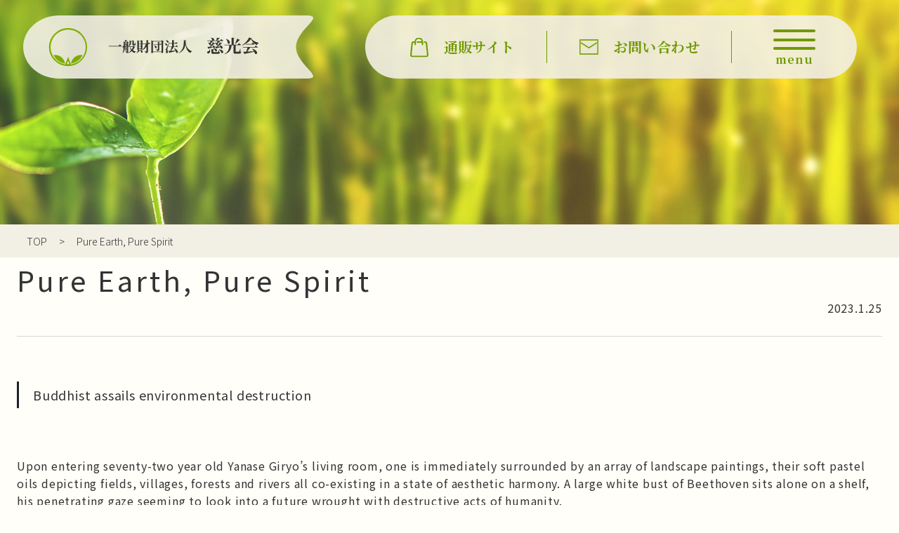

--- FILE ---
content_type: text/html; charset=UTF-8
request_url: https://www.jiko-kai.org/56/139/
body_size: 11842
content:
<!DOCTYPE html>
<html lang="ja">

<head>
  <!-- Google tag (gtag.js) -->
<script async src="https://www.googletagmanager.com/gtag/js?id=G-NCZR7WH8H1"></script>
<script>
  window.dataLayer = window.dataLayer || [];
  function gtag(){dataLayer.push(arguments);}
  gtag('js', new Date());

  gtag('config', 'G-NCZR7WH8H1');
</script>

  <meta charset="UTF-8">
  <meta name="viewport" content="width=device-width, initial-scale=1.0">
  <meta http-equiv="X-UA-Compatible" content="ie=edge">
  <meta name="format-detection" content="telephone=no">

  <meta name="keywords"  content="一般財団法人慈光会,じこうかい,奈良県,五條市,完全無農薬,野菜,果物,加工品,通販,宅配,ショッピング" />

  <meta name="author" content="一般財団法人慈光会">
  <!-- fontawesome -->
  <link rel="stylesheet" href="https://use.fontawesome.com/releases/v5.15.4/css/all.css">

  <!-- slick CSS -->
  <link rel="stylesheet" href="https://www.jiko-kai.org/wp-content/themes/original/assets/styles/slick/slick-theme.css">
  <link rel="stylesheet" href="https://www.jiko-kai.org/wp-content/themes/original/assets/styles/slick/slick.css">
  <!-- メインCSS -->
  <link rel="stylesheet" href="https://www.jiko-kai.org/wp-content/themes/original/assets/styles/app.css">

  <!-- ウェブフォント -->
  <link rel="preconnect" href="https://fonts.googleapis.com">
  <link rel="preconnect" href="https://fonts.gstatic.com" crossorigin>
  <link href="https://fonts.googleapis.com/css2?family=Noto+Sans+JP:wght@300;400;500;700&family=Noto+Serif+JP:wght@400;500;600;700;900&family=Murecho:wght@600&display=swap" rel="stylesheet">

  <!-- ファビコン、WEBクリップ設定 -->
  <link rel="shortcut icon" href="https://www.jiko-kai.org/wp-content/themes/original/assets/images/favicon.ico">
  <link rel="apple-touch-icon" href="https://www.jiko-kai.org/wp-content/themes/original/assets/images/apple-touch-icon.png" sizes="180x180">
  <link rel="icon" type="image/png" href="https://www.jiko-kai.org/wp-content/themes/original/assets/images/android-chrome.png">
  
  
		<!-- All in One SEO 4.2.7.1 - aioseo.com -->
		<title>Pure Earth, Pure Spirit | 一般財団法人慈光会｜奈良県五條市-無農薬野菜・果物・純正食品の販売</title>
		<meta name="description" content="一般財団法人慈光会（じこうかい）は、奈良県五條市で会員様向けに無農薬野菜・果物・お米の他、乳製品、豆腐、パンなどのデイリーフード、特定メーカーの無添加純正食品の販売及び地域宅配を行っています。1959年（昭和34年）に、世界に先駆けて農薬の害に警鐘を鳴らした故梁瀬義亮（やなせぎりょう）医師によって、健康を守る会として立ち上がりました。安全な食品をお求めの方、飲食店様は是非お問い合わせください。" />
		<meta name="robots" content="max-image-preview:large" />
		<link rel="canonical" href="https://www.jiko-kai.org/56/139/" />
		<meta name="generator" content="All in One SEO (AIOSEO) 4.2.7.1 " />
		<meta property="og:locale" content="ja_JP" />
		<meta property="og:site_name" content="一般財団法人慈光会｜奈良県五條市-無農薬野菜・果物・純正食品の販売 |" />
		<meta property="og:type" content="article" />
		<meta property="og:title" content="Pure Earth, Pure Spirit | 一般財団法人慈光会｜奈良県五條市-無農薬野菜・果物・純正食品の販売" />
		<meta property="og:description" content="一般財団法人慈光会（じこうかい）は、奈良県五條市で会員様向けに無農薬野菜・果物・お米の他、乳製品、豆腐、パンなどのデイリーフード、特定メーカーの無添加純正食品の販売及び地域宅配を行っています。1959年（昭和34年）に、世界に先駆けて農薬の害に警鐘を鳴らした故梁瀬義亮（やなせぎりょう）医師によって、健康を守る会として立ち上がりました。安全な食品をお求めの方、飲食店様は是非お問い合わせください。" />
		<meta property="og:url" content="https://www.jiko-kai.org/56/139/" />
		<meta property="og:image" content="https://www.jiko-kai.org/wp-content/uploads/2023/01/noimage.png" />
		<meta property="og:image:secure_url" content="https://www.jiko-kai.org/wp-content/uploads/2023/01/noimage.png" />
		<meta property="og:image:width" content="480" />
		<meta property="og:image:height" content="480" />
		<meta property="article:published_time" content="2023-01-25T00:52:56+00:00" />
		<meta property="article:modified_time" content="2023-01-25T00:52:56+00:00" />
		<meta name="twitter:card" content="summary" />
		<meta name="twitter:title" content="Pure Earth, Pure Spirit | 一般財団法人慈光会｜奈良県五條市-無農薬野菜・果物・純正食品の販売" />
		<meta name="twitter:description" content="一般財団法人慈光会（じこうかい）は、奈良県五條市で会員様向けに無農薬野菜・果物・お米の他、乳製品、豆腐、パンなどのデイリーフード、特定メーカーの無添加純正食品の販売及び地域宅配を行っています。1959年（昭和34年）に、世界に先駆けて農薬の害に警鐘を鳴らした故梁瀬義亮（やなせぎりょう）医師によって、健康を守る会として立ち上がりました。安全な食品をお求めの方、飲食店様は是非お問い合わせください。" />
		<meta name="twitter:image" content="https://www.jiko-kai.org/wp-content/uploads/2023/01/noimage.png" />
		<script type="application/ld+json" class="aioseo-schema">
			{"@context":"https:\/\/schema.org","@graph":[{"@type":"BlogPosting","@id":"https:\/\/www.jiko-kai.org\/56\/139\/#blogposting","name":"Pure Earth, Pure Spirit | \u4e00\u822c\u8ca1\u56e3\u6cd5\u4eba\u6148\u5149\u4f1a\uff5c\u5948\u826f\u770c\u4e94\u689d\u5e02-\u7121\u8fb2\u85ac\u91ce\u83dc\u30fb\u679c\u7269\u30fb\u7d14\u6b63\u98df\u54c1\u306e\u8ca9\u58f2","headline":"Pure Earth, Pure Spirit","author":{"@id":"https:\/\/www.jiko-kai.org\/author\/jikokai_admin\/#author"},"publisher":{"@id":"https:\/\/www.jiko-kai.org\/#organization"},"datePublished":"2023-01-25T00:52:56+09:00","dateModified":"2023-01-25T00:52:56+09:00","inLanguage":"ja","mainEntityOfPage":{"@id":"https:\/\/www.jiko-kai.org\/56\/139\/#webpage"},"isPartOf":{"@id":"https:\/\/www.jiko-kai.org\/56\/139\/#webpage"},"articleSection":"\u82f1\u8a9e\u30da\u30fc\u30b8"},{"@type":"BreadcrumbList","@id":"https:\/\/www.jiko-kai.org\/56\/139\/#breadcrumblist","itemListElement":[{"@type":"ListItem","@id":"https:\/\/www.jiko-kai.org\/#listItem","position":1,"item":{"@type":"WebPage","@id":"https:\/\/www.jiko-kai.org\/","name":"\u30db\u30fc\u30e0","description":"\u4e00\u822c\u8ca1\u56e3\u6cd5\u4eba\u6148\u5149\u4f1a\uff08\u3058\u3053\u3046\u304b\u3044\uff09\u306f\u3001\u5948\u826f\u770c\u4e94\u689d\u5e02\u3067\u4f1a\u54e1\u69d8\u5411\u3051\u306b\u7121\u8fb2\u85ac\u91ce\u83dc\u30fb\u679c\u7269\u30fb\u304a\u7c73\u306e\u4ed6\u3001\u4e73\u88fd\u54c1\u3001\u8c46\u8150\u3001\u30d1\u30f3\u306a\u3069\u306e\u30c7\u30a4\u30ea\u30fc\u30d5\u30fc\u30c9\u3001\u7279\u5b9a\u30e1\u30fc\u30ab\u30fc\u306e\u7121\u6dfb\u52a0\u7d14\u6b63\u98df\u54c1\u306e\u8ca9\u58f2\u53ca\u3073\u5730\u57df\u5b85\u914d\u3092\u884c\u3063\u3066\u3044\u307e\u3059\u30021959\u5e74\uff08\u662d\u548c34\u5e74\uff09\u306b\u3001\u4e16\u754c\u306b\u5148\u99c6\u3051\u3066\u8fb2\u85ac\u306e\u5bb3\u306b\u8b66\u9418\u3092\u9cf4\u3089\u3057\u305f\u6545\u6881\u702c\u7fa9\u4eae\uff08\u3084\u306a\u305b\u304e\u308a\u3087\u3046\uff09\u533b\u5e2b\u306b\u3088\u3063\u3066\u3001\u5065\u5eb7\u3092\u5b88\u308b\u4f1a\u3068\u3057\u3066\u7acb\u3061\u4e0a\u304c\u308a\u307e\u3057\u305f\u3002\u5b89\u5168\u306a\u98df\u54c1\u3092\u304a\u6c42\u3081\u306e\u65b9\u3001\u98f2\u98df\u5e97\u69d8\u306f\u662f\u975e\u304a\u554f\u3044\u5408\u308f\u305b\u304f\u3060\u3055\u3044\u3002","url":"https:\/\/www.jiko-kai.org\/"}}]},{"@type":"Organization","@id":"https:\/\/www.jiko-kai.org\/#organization","name":"WordPress\u30c6\u30f3\u30d7\u30ec\u30fc\u30c8","url":"https:\/\/www.jiko-kai.org\/"},{"@type":"WebPage","@id":"https:\/\/www.jiko-kai.org\/56\/139\/#webpage","url":"https:\/\/www.jiko-kai.org\/56\/139\/","name":"Pure Earth, Pure Spirit | \u4e00\u822c\u8ca1\u56e3\u6cd5\u4eba\u6148\u5149\u4f1a\uff5c\u5948\u826f\u770c\u4e94\u689d\u5e02-\u7121\u8fb2\u85ac\u91ce\u83dc\u30fb\u679c\u7269\u30fb\u7d14\u6b63\u98df\u54c1\u306e\u8ca9\u58f2","description":"\u4e00\u822c\u8ca1\u56e3\u6cd5\u4eba\u6148\u5149\u4f1a\uff08\u3058\u3053\u3046\u304b\u3044\uff09\u306f\u3001\u5948\u826f\u770c\u4e94\u689d\u5e02\u3067\u4f1a\u54e1\u69d8\u5411\u3051\u306b\u7121\u8fb2\u85ac\u91ce\u83dc\u30fb\u679c\u7269\u30fb\u304a\u7c73\u306e\u4ed6\u3001\u4e73\u88fd\u54c1\u3001\u8c46\u8150\u3001\u30d1\u30f3\u306a\u3069\u306e\u30c7\u30a4\u30ea\u30fc\u30d5\u30fc\u30c9\u3001\u7279\u5b9a\u30e1\u30fc\u30ab\u30fc\u306e\u7121\u6dfb\u52a0\u7d14\u6b63\u98df\u54c1\u306e\u8ca9\u58f2\u53ca\u3073\u5730\u57df\u5b85\u914d\u3092\u884c\u3063\u3066\u3044\u307e\u3059\u30021959\u5e74\uff08\u662d\u548c34\u5e74\uff09\u306b\u3001\u4e16\u754c\u306b\u5148\u99c6\u3051\u3066\u8fb2\u85ac\u306e\u5bb3\u306b\u8b66\u9418\u3092\u9cf4\u3089\u3057\u305f\u6545\u6881\u702c\u7fa9\u4eae\uff08\u3084\u306a\u305b\u304e\u308a\u3087\u3046\uff09\u533b\u5e2b\u306b\u3088\u3063\u3066\u3001\u5065\u5eb7\u3092\u5b88\u308b\u4f1a\u3068\u3057\u3066\u7acb\u3061\u4e0a\u304c\u308a\u307e\u3057\u305f\u3002\u5b89\u5168\u306a\u98df\u54c1\u3092\u304a\u6c42\u3081\u306e\u65b9\u3001\u98f2\u98df\u5e97\u69d8\u306f\u662f\u975e\u304a\u554f\u3044\u5408\u308f\u305b\u304f\u3060\u3055\u3044\u3002","inLanguage":"ja","isPartOf":{"@id":"https:\/\/www.jiko-kai.org\/#website"},"breadcrumb":{"@id":"https:\/\/www.jiko-kai.org\/56\/139\/#breadcrumblist"},"author":"https:\/\/www.jiko-kai.org\/author\/jikokai_admin\/#author","creator":"https:\/\/www.jiko-kai.org\/author\/jikokai_admin\/#author","datePublished":"2023-01-25T00:52:56+09:00","dateModified":"2023-01-25T00:52:56+09:00"},{"@type":"WebSite","@id":"https:\/\/www.jiko-kai.org\/#website","url":"https:\/\/www.jiko-kai.org\/","name":"\u4e00\u822c\u8ca1\u56e3\u6cd5\u4eba\u6148\u5149\u4f1a\uff5c\u7121\u8fb2\u85ac\u91ce\u83dc\u30fb\u679c\u7269\u30fb\u7d14\u6b63\u98df\u54c1\u306e\u8ca9\u58f2","inLanguage":"ja","publisher":{"@id":"https:\/\/www.jiko-kai.org\/#organization"}}]}
		</script>
		<!-- All in One SEO -->

<link rel="alternate" type="application/rss+xml" title="一般財団法人慈光会｜奈良県五條市-無農薬野菜・果物・純正食品の販売 &raquo; Pure Earth, Pure Spirit のコメントのフィード" href="https://www.jiko-kai.org/56/139/feed/" />
<script type="text/javascript">
window._wpemojiSettings = {"baseUrl":"https:\/\/s.w.org\/images\/core\/emoji\/14.0.0\/72x72\/","ext":".png","svgUrl":"https:\/\/s.w.org\/images\/core\/emoji\/14.0.0\/svg\/","svgExt":".svg","source":{"concatemoji":"https:\/\/www.jiko-kai.org\/wp-includes\/js\/wp-emoji-release.min.js?ver=6.1.9"}};
/*! This file is auto-generated */
!function(e,a,t){var n,r,o,i=a.createElement("canvas"),p=i.getContext&&i.getContext("2d");function s(e,t){var a=String.fromCharCode,e=(p.clearRect(0,0,i.width,i.height),p.fillText(a.apply(this,e),0,0),i.toDataURL());return p.clearRect(0,0,i.width,i.height),p.fillText(a.apply(this,t),0,0),e===i.toDataURL()}function c(e){var t=a.createElement("script");t.src=e,t.defer=t.type="text/javascript",a.getElementsByTagName("head")[0].appendChild(t)}for(o=Array("flag","emoji"),t.supports={everything:!0,everythingExceptFlag:!0},r=0;r<o.length;r++)t.supports[o[r]]=function(e){if(p&&p.fillText)switch(p.textBaseline="top",p.font="600 32px Arial",e){case"flag":return s([127987,65039,8205,9895,65039],[127987,65039,8203,9895,65039])?!1:!s([55356,56826,55356,56819],[55356,56826,8203,55356,56819])&&!s([55356,57332,56128,56423,56128,56418,56128,56421,56128,56430,56128,56423,56128,56447],[55356,57332,8203,56128,56423,8203,56128,56418,8203,56128,56421,8203,56128,56430,8203,56128,56423,8203,56128,56447]);case"emoji":return!s([129777,127995,8205,129778,127999],[129777,127995,8203,129778,127999])}return!1}(o[r]),t.supports.everything=t.supports.everything&&t.supports[o[r]],"flag"!==o[r]&&(t.supports.everythingExceptFlag=t.supports.everythingExceptFlag&&t.supports[o[r]]);t.supports.everythingExceptFlag=t.supports.everythingExceptFlag&&!t.supports.flag,t.DOMReady=!1,t.readyCallback=function(){t.DOMReady=!0},t.supports.everything||(n=function(){t.readyCallback()},a.addEventListener?(a.addEventListener("DOMContentLoaded",n,!1),e.addEventListener("load",n,!1)):(e.attachEvent("onload",n),a.attachEvent("onreadystatechange",function(){"complete"===a.readyState&&t.readyCallback()})),(e=t.source||{}).concatemoji?c(e.concatemoji):e.wpemoji&&e.twemoji&&(c(e.twemoji),c(e.wpemoji)))}(window,document,window._wpemojiSettings);
</script>
<style type="text/css">
img.wp-smiley,
img.emoji {
	display: inline !important;
	border: none !important;
	box-shadow: none !important;
	height: 1em !important;
	width: 1em !important;
	margin: 0 0.07em !important;
	vertical-align: -0.1em !important;
	background: none !important;
	padding: 0 !important;
}
</style>
	<link rel='stylesheet' id='wp-block-library-css' href='https://www.jiko-kai.org/wp-includes/css/dist/block-library/style.min.css?ver=6.1.9' type='text/css' media='all' />
<link rel='stylesheet' id='classic-theme-styles-css' href='https://www.jiko-kai.org/wp-includes/css/classic-themes.min.css?ver=1' type='text/css' media='all' />
<style id='global-styles-inline-css' type='text/css'>
body{--wp--preset--color--black: #000000;--wp--preset--color--cyan-bluish-gray: #abb8c3;--wp--preset--color--white: #ffffff;--wp--preset--color--pale-pink: #f78da7;--wp--preset--color--vivid-red: #cf2e2e;--wp--preset--color--luminous-vivid-orange: #ff6900;--wp--preset--color--luminous-vivid-amber: #fcb900;--wp--preset--color--light-green-cyan: #7bdcb5;--wp--preset--color--vivid-green-cyan: #00d084;--wp--preset--color--pale-cyan-blue: #8ed1fc;--wp--preset--color--vivid-cyan-blue: #0693e3;--wp--preset--color--vivid-purple: #9b51e0;--wp--preset--gradient--vivid-cyan-blue-to-vivid-purple: linear-gradient(135deg,rgba(6,147,227,1) 0%,rgb(155,81,224) 100%);--wp--preset--gradient--light-green-cyan-to-vivid-green-cyan: linear-gradient(135deg,rgb(122,220,180) 0%,rgb(0,208,130) 100%);--wp--preset--gradient--luminous-vivid-amber-to-luminous-vivid-orange: linear-gradient(135deg,rgba(252,185,0,1) 0%,rgba(255,105,0,1) 100%);--wp--preset--gradient--luminous-vivid-orange-to-vivid-red: linear-gradient(135deg,rgba(255,105,0,1) 0%,rgb(207,46,46) 100%);--wp--preset--gradient--very-light-gray-to-cyan-bluish-gray: linear-gradient(135deg,rgb(238,238,238) 0%,rgb(169,184,195) 100%);--wp--preset--gradient--cool-to-warm-spectrum: linear-gradient(135deg,rgb(74,234,220) 0%,rgb(151,120,209) 20%,rgb(207,42,186) 40%,rgb(238,44,130) 60%,rgb(251,105,98) 80%,rgb(254,248,76) 100%);--wp--preset--gradient--blush-light-purple: linear-gradient(135deg,rgb(255,206,236) 0%,rgb(152,150,240) 100%);--wp--preset--gradient--blush-bordeaux: linear-gradient(135deg,rgb(254,205,165) 0%,rgb(254,45,45) 50%,rgb(107,0,62) 100%);--wp--preset--gradient--luminous-dusk: linear-gradient(135deg,rgb(255,203,112) 0%,rgb(199,81,192) 50%,rgb(65,88,208) 100%);--wp--preset--gradient--pale-ocean: linear-gradient(135deg,rgb(255,245,203) 0%,rgb(182,227,212) 50%,rgb(51,167,181) 100%);--wp--preset--gradient--electric-grass: linear-gradient(135deg,rgb(202,248,128) 0%,rgb(113,206,126) 100%);--wp--preset--gradient--midnight: linear-gradient(135deg,rgb(2,3,129) 0%,rgb(40,116,252) 100%);--wp--preset--duotone--dark-grayscale: url('#wp-duotone-dark-grayscale');--wp--preset--duotone--grayscale: url('#wp-duotone-grayscale');--wp--preset--duotone--purple-yellow: url('#wp-duotone-purple-yellow');--wp--preset--duotone--blue-red: url('#wp-duotone-blue-red');--wp--preset--duotone--midnight: url('#wp-duotone-midnight');--wp--preset--duotone--magenta-yellow: url('#wp-duotone-magenta-yellow');--wp--preset--duotone--purple-green: url('#wp-duotone-purple-green');--wp--preset--duotone--blue-orange: url('#wp-duotone-blue-orange');--wp--preset--font-size--small: 13px;--wp--preset--font-size--medium: 20px;--wp--preset--font-size--large: 36px;--wp--preset--font-size--x-large: 42px;--wp--preset--spacing--20: 0.44rem;--wp--preset--spacing--30: 0.67rem;--wp--preset--spacing--40: 1rem;--wp--preset--spacing--50: 1.5rem;--wp--preset--spacing--60: 2.25rem;--wp--preset--spacing--70: 3.38rem;--wp--preset--spacing--80: 5.06rem;}:where(.is-layout-flex){gap: 0.5em;}body .is-layout-flow > .alignleft{float: left;margin-inline-start: 0;margin-inline-end: 2em;}body .is-layout-flow > .alignright{float: right;margin-inline-start: 2em;margin-inline-end: 0;}body .is-layout-flow > .aligncenter{margin-left: auto !important;margin-right: auto !important;}body .is-layout-constrained > .alignleft{float: left;margin-inline-start: 0;margin-inline-end: 2em;}body .is-layout-constrained > .alignright{float: right;margin-inline-start: 2em;margin-inline-end: 0;}body .is-layout-constrained > .aligncenter{margin-left: auto !important;margin-right: auto !important;}body .is-layout-constrained > :where(:not(.alignleft):not(.alignright):not(.alignfull)){max-width: var(--wp--style--global--content-size);margin-left: auto !important;margin-right: auto !important;}body .is-layout-constrained > .alignwide{max-width: var(--wp--style--global--wide-size);}body .is-layout-flex{display: flex;}body .is-layout-flex{flex-wrap: wrap;align-items: center;}body .is-layout-flex > *{margin: 0;}:where(.wp-block-columns.is-layout-flex){gap: 2em;}.has-black-color{color: var(--wp--preset--color--black) !important;}.has-cyan-bluish-gray-color{color: var(--wp--preset--color--cyan-bluish-gray) !important;}.has-white-color{color: var(--wp--preset--color--white) !important;}.has-pale-pink-color{color: var(--wp--preset--color--pale-pink) !important;}.has-vivid-red-color{color: var(--wp--preset--color--vivid-red) !important;}.has-luminous-vivid-orange-color{color: var(--wp--preset--color--luminous-vivid-orange) !important;}.has-luminous-vivid-amber-color{color: var(--wp--preset--color--luminous-vivid-amber) !important;}.has-light-green-cyan-color{color: var(--wp--preset--color--light-green-cyan) !important;}.has-vivid-green-cyan-color{color: var(--wp--preset--color--vivid-green-cyan) !important;}.has-pale-cyan-blue-color{color: var(--wp--preset--color--pale-cyan-blue) !important;}.has-vivid-cyan-blue-color{color: var(--wp--preset--color--vivid-cyan-blue) !important;}.has-vivid-purple-color{color: var(--wp--preset--color--vivid-purple) !important;}.has-black-background-color{background-color: var(--wp--preset--color--black) !important;}.has-cyan-bluish-gray-background-color{background-color: var(--wp--preset--color--cyan-bluish-gray) !important;}.has-white-background-color{background-color: var(--wp--preset--color--white) !important;}.has-pale-pink-background-color{background-color: var(--wp--preset--color--pale-pink) !important;}.has-vivid-red-background-color{background-color: var(--wp--preset--color--vivid-red) !important;}.has-luminous-vivid-orange-background-color{background-color: var(--wp--preset--color--luminous-vivid-orange) !important;}.has-luminous-vivid-amber-background-color{background-color: var(--wp--preset--color--luminous-vivid-amber) !important;}.has-light-green-cyan-background-color{background-color: var(--wp--preset--color--light-green-cyan) !important;}.has-vivid-green-cyan-background-color{background-color: var(--wp--preset--color--vivid-green-cyan) !important;}.has-pale-cyan-blue-background-color{background-color: var(--wp--preset--color--pale-cyan-blue) !important;}.has-vivid-cyan-blue-background-color{background-color: var(--wp--preset--color--vivid-cyan-blue) !important;}.has-vivid-purple-background-color{background-color: var(--wp--preset--color--vivid-purple) !important;}.has-black-border-color{border-color: var(--wp--preset--color--black) !important;}.has-cyan-bluish-gray-border-color{border-color: var(--wp--preset--color--cyan-bluish-gray) !important;}.has-white-border-color{border-color: var(--wp--preset--color--white) !important;}.has-pale-pink-border-color{border-color: var(--wp--preset--color--pale-pink) !important;}.has-vivid-red-border-color{border-color: var(--wp--preset--color--vivid-red) !important;}.has-luminous-vivid-orange-border-color{border-color: var(--wp--preset--color--luminous-vivid-orange) !important;}.has-luminous-vivid-amber-border-color{border-color: var(--wp--preset--color--luminous-vivid-amber) !important;}.has-light-green-cyan-border-color{border-color: var(--wp--preset--color--light-green-cyan) !important;}.has-vivid-green-cyan-border-color{border-color: var(--wp--preset--color--vivid-green-cyan) !important;}.has-pale-cyan-blue-border-color{border-color: var(--wp--preset--color--pale-cyan-blue) !important;}.has-vivid-cyan-blue-border-color{border-color: var(--wp--preset--color--vivid-cyan-blue) !important;}.has-vivid-purple-border-color{border-color: var(--wp--preset--color--vivid-purple) !important;}.has-vivid-cyan-blue-to-vivid-purple-gradient-background{background: var(--wp--preset--gradient--vivid-cyan-blue-to-vivid-purple) !important;}.has-light-green-cyan-to-vivid-green-cyan-gradient-background{background: var(--wp--preset--gradient--light-green-cyan-to-vivid-green-cyan) !important;}.has-luminous-vivid-amber-to-luminous-vivid-orange-gradient-background{background: var(--wp--preset--gradient--luminous-vivid-amber-to-luminous-vivid-orange) !important;}.has-luminous-vivid-orange-to-vivid-red-gradient-background{background: var(--wp--preset--gradient--luminous-vivid-orange-to-vivid-red) !important;}.has-very-light-gray-to-cyan-bluish-gray-gradient-background{background: var(--wp--preset--gradient--very-light-gray-to-cyan-bluish-gray) !important;}.has-cool-to-warm-spectrum-gradient-background{background: var(--wp--preset--gradient--cool-to-warm-spectrum) !important;}.has-blush-light-purple-gradient-background{background: var(--wp--preset--gradient--blush-light-purple) !important;}.has-blush-bordeaux-gradient-background{background: var(--wp--preset--gradient--blush-bordeaux) !important;}.has-luminous-dusk-gradient-background{background: var(--wp--preset--gradient--luminous-dusk) !important;}.has-pale-ocean-gradient-background{background: var(--wp--preset--gradient--pale-ocean) !important;}.has-electric-grass-gradient-background{background: var(--wp--preset--gradient--electric-grass) !important;}.has-midnight-gradient-background{background: var(--wp--preset--gradient--midnight) !important;}.has-small-font-size{font-size: var(--wp--preset--font-size--small) !important;}.has-medium-font-size{font-size: var(--wp--preset--font-size--medium) !important;}.has-large-font-size{font-size: var(--wp--preset--font-size--large) !important;}.has-x-large-font-size{font-size: var(--wp--preset--font-size--x-large) !important;}
.wp-block-navigation a:where(:not(.wp-element-button)){color: inherit;}
:where(.wp-block-columns.is-layout-flex){gap: 2em;}
.wp-block-pullquote{font-size: 1.5em;line-height: 1.6;}
</style>
<link rel='stylesheet' id='wp-pagenavi-css' href='https://www.jiko-kai.org/wp-content/plugins/wp-pagenavi/pagenavi-css.css?ver=2.70' type='text/css' media='all' />
<link rel="https://api.w.org/" href="https://www.jiko-kai.org/wp-json/" /><link rel="alternate" type="application/json" href="https://www.jiko-kai.org/wp-json/wp/v2/posts/139" /><link rel="EditURI" type="application/rsd+xml" title="RSD" href="https://www.jiko-kai.org/xmlrpc.php?rsd" />
<link rel="wlwmanifest" type="application/wlwmanifest+xml" href="https://www.jiko-kai.org/wp-includes/wlwmanifest.xml" />
<meta name="generator" content="WordPress 6.1.9" />
<link rel='shortlink' href='https://www.jiko-kai.org/?p=139' />
<link rel="alternate" type="application/json+oembed" href="https://www.jiko-kai.org/wp-json/oembed/1.0/embed?url=https%3A%2F%2Fwww.jiko-kai.org%2F56%2F139%2F" />
<link rel="alternate" type="text/xml+oembed" href="https://www.jiko-kai.org/wp-json/oembed/1.0/embed?url=https%3A%2F%2Fwww.jiko-kai.org%2F56%2F139%2F&#038;format=xml" />
</head>

<body ontouchstart="">
  <div class="body-wrap">
  <header class="l-header">
    <div class="l-header__inner">
      <div class="l-header__wrap">
        <div class="l-header__logo-wrap">
                    <a href="https://www.jiko-kai.org/">
              <img src="https://www.jiko-kai.org/wp-content/themes/original/assets/images/logo.svg" alt="一般財団法人慈光会｜奈良県五條市-無農薬野菜・果物・純正食品の販売">
            </a>
                  </div><!-- .l-header__logo-wrap -->
        <div class="l-header__nav-wrap">
          <div class="l-header__btn-wrap">
            <a href="https://jikokai-shop.com" class="l-header__btn icon--shop u-color--Lgreen" target="_blank" rel="noopener">通販サイト</a>
          </div><!-- .l-header__btn-wrap -->
          <div class="l-header__btn-wrap">
            <a href="https://www.jiko-kai.org/toiawase/" class="l-header__btn icon--contact u-color--Lgreen">お問い合わせ</a>
          </div><!-- .l-header__btn-wrap -->
          <!-- l-header__drawer left で左寄 -->
          <div class="l-header__drawer">
            <div class="l-header__drawer-bg"></div>
            <btn type="btn" class="l-header__drawer-btn u-font--min">
              <span class="l-header__drawer-bar l-header__drawer-bar--1"></span>
              <span class="l-header__drawer-bar l-header__drawer-bar--2"></span>
              <span class="l-header__drawer-bar l-header__drawer-bar--3"></span>
              <!-- バーガーメニュテキスト -->
              <span class="l-header__drawer-menu-txt u-active--hidetxt">menu</span>
              <span class="u-disable--hidetxt l-header__drawer-menu-txt">close</span>
            </btn>
            <nav class="l-header__drawer-wrap">
              <ul class="l-header__nav-lists">
                <!-- 〇バーガーメニューリンク -->
                <li class="l-header__nav-item"><a href="https://www.jiko-kai.org/information/">慈光会とは</a></li>

                <li class="l-header__nav-item u-item--2"><a href="https://www.jiko-kai.org/about/">慈光会について</a></li>

                <li class="l-header__nav-item u-item--2"><a href="https://www.jiko-kai.org/profile/">故梁瀬義亮プロフィール</a></li>

                <li class="l-header__nav-item u-item--2"><a href="https://www.jiko-kai.org/museum/">故梁瀬義亮記念資料館</a></li>

                <li class="l-header__nav-item u-item--2"><a href="https://www.jiko-kai.org/for_future_generations/">愛する子孫</a></li>

                <li class="l-header__nav-item"><a href="https://www.jiko-kai.org/organic_agriculture/">有機農法について</a></li>

                <li class="l-header__nav-item"><a href="https://www.jiko-kai.org/farm/">慈光農場</a></li>

                <li class="l-header__nav-item"><a href="https://www.jiko-kai.org/publication/">刊行物</a></li>

                <li class="l-header__nav-item"><a href="https://www.jiko-kai.org/category/letter/">慈光通信</a></li>

                <li class="l-header__nav-item"><a href="https://www.jiko-kai.org/category/news-blog/">お知らせ＆ブログ</a></li>

                <li class="l-header__nav-item"><a href="https://jikokai-shop.com" target="_blank" rel="noopener">自然食品販売所 ONLINE SHOP</a></li>

                <li class="l-header__nav-item"><a href="https://www.jiko-kai.org/toiawase/">お問い合わせ</a></li>
                
                <li class="l-header__nav-item"><a href="https://www.instagram.com/jiko_kai/" target="_blank">Instagram</a></li>
                
                <li class="l-header__nav-item"><a href="https://twitter.com/jiko_kai" target="_blank">Twitter</a></li>
                
                <li class="l-header__nav-item"><a href="https://www.facebook.com/profile.php?id=100070425156980" target="_blank">facebook</a></li>

              </ul><!-- .l-header__nav-lists -->
            </nav>
          </div><!-- .l-header__drawer -->
        </div><!-- .l-header__nav-wrap -->
      </div><!-- .l-header__wrap -->
    </div><!-- .l-header__inner -->
  </header>
  <div class="l-header__logo--sp">
    <h1>
      <a href="https://www.jiko-kai.org/">
        <img src="https://www.jiko-kai.org/wp-content/themes/original/assets/images/logo_sp.svg" alt="一般財団法人慈光会｜奈良県五條市-無農薬野菜・果物・純正食品の販売">
      </a>
    </h1>
  </div><!-- .l-header__logo--sp -->
  <main role="main" class="main-body ">
    <section class="u-bg--gray">
      <div class="sub-view__bg bg--news"></div><!-- .sub-view__bg -->
      <!-- パンくずリスト表示 -->
        <div class="container u-pad--s">
    <div class="bread-nav__wrapper">
      <p class="bread-nav__txt">
        <!-- Breadcrumb NavXT 7.1.0 -->
<span property="itemListElement" typeof="ListItem"><a property="item" typeof="WebPage" title="Go to 一般財団法人慈光会｜奈良県五條市-無農薬野菜・果物・純正食品の販売." href="https://www.jiko-kai.org" class="home" ><span property="name">TOP</span></a><meta property="position" content="1"></span> &gt; <span property="itemListElement" typeof="ListItem"><span property="name" class="post post-post current-item">Pure Earth, Pure Spirit</span><meta property="url" content="https://www.jiko-kai.org/56/139/"><meta property="position" content="2"></span>      </p><!-- .bread-nav__txt -->
    </div>
  </div><!-- .container -->

    </section>

  <section class="sect-pad">
    <div class="container">
                    <article class="p-single__conts-wrapper">
            <div class="p-single__ttl-wrap">
              <h1 class="p-single__ttl">Pure Earth, Pure Spirit</h1>
              <p class="p-single__date u-txt--right">
                2023.1.25              </p><!-- .p-single__date -->
            </div><!-- .p-single__ttl-wrap -->
            <h4>Buddhist assails environmental destruction</h4>
<p>&nbsp;</p>
<p>&nbsp;</p>
<p>Upon entering seventy-two year old Yanase Giryo&#8217;s living room, one is immediately surrounded by an array of landscape paintings, their soft pastel oils depicting fields, villages, forests and rivers all co-existing in a state of aesthetic harmony. A large white bust of Beethoven sits alone on a shelf, his penetrating gaze seeming to look into a future wrought with destructive acts of humanity.</p>
<p>&nbsp;</p>
<p>&#8220;Most of these pieces were painted by an artist friend of mine named Hanano,&#8221; comments Yanase, Buddhist priest, physician, and researcher of organic agriculture. &#8220;He tried to express Eastern philosophy in his paintings and used his deep insight to show that nature is the essence of life itself. He and Beethoven, whose music I consider as a prayer to life and to the soul, are the two people I have most admired besides my father, who was a great and spiritual monk of pure mind and deep knowlege.&#8221;</p>
<p>&nbsp;</p>
<p>It is this sense of spirituality along with its inherent respect for nature that Yanase has been struggling to revive in the hearts of Japanese people and society for nearly forty years from his hometown of Gojo in Nara prefecture. He is the founder of &#8220;Jiko-kai&#8221; (the foundation of Merciful Light) and its Buddhist offspring &#8220;Jiko-bukkyo-kai.&#8221; Both organizations share a stated purpose to &#8220;spiritually awaken people to the reverence due to Mother Nature, restore culture to rural communities and to promote the research, practice and spread of chemical-free organic agriculture.&#8221;</p>
<p>&nbsp;</p>
<p>Through the work of these two organizations Yanase has untiringly attempted to combat the culture, which he feels bagan developing during the seventeenth century and came to Japan during the Meiji Era, a way of life dominated by materialistic desires and a belief in human supremacy over other living and non-living entities.</p>
<p>&nbsp;</p>
<p>&#8220;Human beings have forgotten the gifts of nature,&#8221; says Yanase with a sad smile. &#8220;We have also forgotten the benefits and importance of love in respect to life itself. Consequently, cooperation among humans has all but disappeared and in its place a renegade culture has been created, with earth pollution and destruction as its accomplishment.&#8221;</p>
<p>&nbsp;</p>
<p>In its place, Jiko-kai offers an alternative culture in the form of organic farming and sells its chemical-free fruits and vegetables along eith other natural products to about 4,000 participating families and the general public from its small market store in central Gojo. Also, on the second Sunday of every month, about sixty people from all over Japan gather above the market to attend meetings of Jiko-bukkyo-kai, a group without membership or regulations who chant sutras, listen to Yanase&#8217;s lectures on Buddhism and, if time permits, enjoy the music of Beethoven.</p>
<p>&nbsp;</p>
<p>&#8220;We practice Buddhism but are not part of any sect, since we can see that throughout history any religion quickly becomes corrupt if they try to form an exclusive sect.&#8221;</p>
<p>&nbsp;</p>
<p>It was in 1952 while he was a practicing physician that Yanase first started researching agricultural methods after he noticed a marked increase in patients suffering from various disorders, particularly farmers with lesions.</p>
<p>&nbsp;</p>
<p>&#8220;By 1959 I was firmly convinced that over a period of one or two decades the continual use of agricultural fertilizers in modern farming technology leads to an increase in such disabilities as cancer, leukemia, stomach ulcers and liver and kidney diseases well as mental disorders, such as depression,&#8221; Yanase states emphatically.</p>
<p>&nbsp;</p>
<p>Feeling compelled to act, Yanase issued an appeal to the Japanese government asking them to ban the use of pesticides and instead research at a national level the potential use of traditional agricultural practices. It was at this time that Jiko-kai&#8217;s predecessor was formed, &#8220;Kenko o Mamoru Kai&#8221; (Association of Health Protection) whose one hundred members immediately began to research and implement organic farming in terms of economy, labour, product yield and quality.</p>
<p>&nbsp;</p>
<p>&#8220;Of course our movement was far too ahead of its time and nobody really listened to us,&#8221; comments Yanase. &#8220;In fact, we were once threatened at night by more than 130 people trying to force us to cancel our appeal.&#8221;</p>
<p>&nbsp;</p>
<p>In the face of such opposition from the mainstream society, the group became isolated and almost disbanded. Around this time, however, Rachel Carson&#8217;s pioneering work &#8216;Silent Spring&#8217; appeared which echoed Yanase&#8217;s warnings and helped to revive the members leading him to reform the group under its present name. Later, in the 1970s, Yanase&#8217;s work attracted national attention through Sawako Ariyoshi&#8217;s &#8216;Fukogo Osen&#8217; (Complex Pollution), which often refers to his research.</p>
<p>&nbsp;</p>
<p>&#8220;What I foresaw thirty-five years ago is exactly what is happening now,&#8221; Yanase states wryly. &#8220;The soil has become sterile from the short-sighted use of herbicides and insecticides which cut the ecological cycle and, while initially bringing good harvests, eventually causes water pollution and the desertification we can now see occuring in America and Australia.&#8221; &#8220;On the other hand,&#8221; he continues, &#8220;in organic farming we keep and protect the ecological cycle and even kitchen garbage has life given to it in the form of compost.</p>
<p>&nbsp;</p>
<p>While Jiko-kai focuses on sustaining a pure life and earth, Yanase feels the root of today&#8217;s culture stems from a loss of spirituality and true religious feeling.</p>
<p>&nbsp;</p>
<p>&#8220;Since the Meiji Era, which through state shintoism only emphasized national prosperity and the advance of science, the Japanese have become very primitive people in religion,&#8221; he remarks ruefully. &#8220;They are no longer the sensitive and generous people whom Lafcadio Hearne praised so highly in his works.&#8221;</p>
<p>&nbsp;</p>
<p>Yanase believes that since this time true religious thought has all but died out in Japan. What Yanase&#8217;s organizations are thus attempting is to combine the spiritual and the physical once more to show that neither can exist healthily without the purity of the other.</p>
<p>&nbsp;</p>
<p>&#8220;We are nearing the dead end of modern civilization,&#8221; he states prophetically. &#8220;People&#8217;s minds and the earth are totally poisoned. We have forgotten that Buddhism and religion in general are deep ecology itself, not just the ecology of the earth at the present time, but the ecology of the whole universe in the past, present and future.&#8221;</p>
<p>&nbsp;</p>
<p>Recently, Jiko-kai has issued another appeal titled: &#8220;An Appeal for Your Help in Halting World Environment Destruction Now for Future Generations.&#8221; This, and an English Translation of his book &#8220;O Buddha! A Desperate Cry from a Dying World&#8221; are now available from the Jiko-kai centre.</p>
<p>&nbsp;</p>
<p>&#8220;We don&#8217;t even have to use the term religion,&#8221; Yanase concludes. &#8220;All we need to know is that the core of all the world&#8217;s problems lies in our own egoistic hearts and minds and then become aware of the Law of Mother Nature herself, which is the law of life and ecology. That is why we are working on organic agriculture as the basis for bringing our minds back into the natural cycle on which humanity and all life depend.&#8221;</p>
            </article>
                <!-- //前に戻る。外部からの場合は非表示 -->
                      </div>
    </section>
  </main>
<footer class="l-footer">
  <div class="container">
    <div class="l-footer__wrap">
      <div class="l-footer__add-wrap">
        <div class="l-footer__logo-wrap">
          <picture>
            <source srcset="https://www.jiko-kai.org/wp-content/themes/original/assets/images/logo_f-sp.svg" media="(max-width: 767px)">
            <img src="https://www.jiko-kai.org/wp-content/themes/original/assets/images/logo_f.svg" alt="一般財団法人 慈光会" loading="lazy">
          </picture>
        </div><!-- .l-footer__logo-wrap -->
        <p class="l-footer__add">
          〒637-0042<br>
          奈良県五條市五條2丁目311の1
        </p><!-- .l-footer__add -->
        <p class="l-footer__txt">tel　<span><a href="tel:0747-23-1238" class="u-pointer-events--pc">0747-23-1238</a></span></p><!-- .l-footer__txt -->
        <p class="l-footer__txt">fax　<span>0747-25-0994</span></p><!-- .l-footer__txt -->
        
        
        <!--
        <div class="l-footer__sns-groups">
                <a href="https://www.instagram.com/jiko_kai/" class="l-footer__sns" target="_blank" rel="noopener">
                  <img src="https://www.jiko-kai.org/wp-content/themes/original/assets/images/instagram.svg" alt="instagram" loading="lazy">
                </a>
                <a href="https://twitter.com/jiko_kai" class="l-footer__sns" target="_blank" rel="noopener">
                  <img src="https://www.jiko-kai.org/wp-content/themes/original/assets/images/twitter.svg" alt="twitter" loading="lazy">
                </a>
                <a href="https://www.facebook.com/profile.php?id=100070425156980" class="l-footer__sns" target="_blank" rel="noopener">
                  <img src="https://www.jiko-kai.org/wp-content/themes/original/assets/images/facebook.svg" alt="facebook" loading="lazy">
                </a>
              </div>-->
        
        
        
        
      </div><!-- .l-footer__add-wrap -->
      <div class="l-footer__nav-wrap">
        <ul class="l-footer__lists u-font--min">
          <li class="l-footer__nav-item"><a href="https://www.jiko-kai.org/information/">慈光会とは</a></li><!-- .l-footer__nav-item -->
          <li class="l-footer__nav-item"><a href="https://www.jiko-kai.org/organic_agriculture/">有機農法について</a></li><!-- .l-footer__nav-item -->
          <li class="l-footer__nav-item"><a href="https://jikokai-shop.com" target="_blank" rel="noopener">自然食品販売所 ONLINE SHOP</a></li><!-- .l-footer__nav-item -->
          <li class="l-footer__nav-item u-arrow--none"><a href="https://www.jiko-kai.org/about/">慈光会について</a></li><!-- .l-footer__nav-item -->
          <li class="l-footer__nav-item"><a href="https://www.jiko-kai.org/farm/">慈光農場</a></li><!-- .l-footer__nav-item -->
          <li class="l-footer__nav-item"><a href="https://www.jiko-kai.org/category/news-blog/">お知らせ＆ブログ</a></li><!-- .l-footer__nav-item -->
          <li class="l-footer__nav-item u-arrow--none"><a href="https://www.jiko-kai.org/profile/">故梁瀬義亮プロフィール</a></li><!-- .l-footer__nav-item -->
          <li class="l-footer__nav-item"><a href="https://www.jiko-kai.org/publication/">刊行物</a></li><!-- .l-footer__nav-item -->
          <li class="l-footer__nav-item"><a href="https://www.jiko-kai.org/category/letter/">慈光通信</a></li><!-- .l-footer__nav-item -->
          <li class="l-footer__nav-item u-arrow--none"><a href="https://www.jiko-kai.org/museum/">故梁瀬義亮記念資料館</a></li><!-- .l-footer__nav-item -->
          <li class="l-footer__nav-item"><a href="https://www.jiko-kai.org/48/137/">Thinking as a Buddhist</a></li><!-- .l-footer__nav-item -->
          <li class="l-footer__nav-item"><a href="https://www.jiko-kai.org/56/139/">Pure Earth, Pure Spirit</a></li><!-- .l-footer__nav-item -->
          <li class="l-footer__nav-item u-arrow--none"><a href="https://www.jiko-kai.org/for_future_generations/">愛する子孫</a></li><!-- .l-footer__nav-item -->
          <li class="l-footer__nav-item"><a href="https://www.jiko-kai.org/toiawase/">お問い合わせ</a></li><!-- .l-footer__nav-item -->
        </ul><!-- .l-footer__lists -->
      </div><!-- .l-footer__nav-wrap -->
      <div class="l-footer__sp-nav">
        <ul class="l-footer__sp-lists u-font--min">
          <li><a href="https://www.jiko-kai.org/48/137/">Thinking as a Buddhist</a></li>
          <li><a href="https://www.jiko-kai.org/56/139/">Pure Earth, Pure Spirit</a></li>
        </ul><!-- .l-footer__sp-lists -->
        <div class="l-footer__sp-bnr-wrap">
          <a href="https://jikokai-shop.com" target="_blank" rel="noopener">
            <div class="l-footer__sp-bnr-bg">
              <img src="https://www.jiko-kai.org/wp-content/themes/original/assets/images/footer_link.jpg" alt="自然食品販売所 ONLINE SHOP" loading="lazy">
            </div><!-- .l-footer__sp-bnr-bg -->
            <h2 class="l-footer__sp-bnr-ttl u-font--min u-txt--center">
                自然食品販売所 ONLINESHOP
            </h2><!-- .l-footer__sp-bnr-ttl -->
          </a>
        </div><!-- .l-footer__sp-bnr-wrap -->
      </div><!-- .l-footer__sp-nav -->
    </div><!-- .l-footer__wrap -->
    
    
     <ul class="furusato_bn">
        <li><a href="https://search.rakuten.co.jp/search/mall/%E6%85%88%E5%85%89%E4%BC%9A%E8%87%AA%E7%84%B6%E9%A3%9F%E5%93%81%E8%B2%A9%E5%A3%B2%E6%89%80/" target="_blank"><img src="https://www.jiko-kai.org/wp-content/themes/original/assets/images/rakuten.jpg" /></a></li>
        <li><a href="https://www.satofull.jp/products/list.php?q=%E6%85%88%E5%85%89%E4%BC%9A%E8%87%AA%E7%84%B6%E9%A3%9F%E5%93%81%E8%B2%A9%E5%A3%B2%E6%89%80&cnt=60&p=1" target="_blank"><img src="https://www.jiko-kai.org/wp-content/themes/original/assets/images/satoful.jpg" /></a></li>
        <li><a href="https://furunavi.jp/Product/Search?keyword=%E6%85%88%E5%85%89%E4%BC%9A%E8%87%AA%E7%84%B6%E9%A3%9F%E5%93%81%E8%B2%A9%E5%A3%B2%E6%89%80" target="_blank"><img src="https://www.jiko-kai.org/wp-content/themes/original/assets/images/furunabi.jpg" /></a></li>
        <li><a href="https://www.furusato-tax.jp/search?q=%E6%85%88%E5%85%89%E4%BC%9A%E8%87%AA%E7%84%B6%E9%A3%9F%E5%93%81%E8%B2%A9%E5%A3%B2%E6%89%80&header=1&target=1" target="_blank"><img src="https://www.jiko-kai.org/wp-content/themes/original/assets/images/furusato_choice.jpg" /></a></li>
        </ul>
    
    
    
    
  </div><!-- .container -->
  <p class="l-footer__copyright">
    ©Jiko-kai All rights reserved.
  </p><!-- .l-footer__copyright -->
</footer>

<div class="sp-cta__groups">
  <div class="sp-cta__btn-wrap u-font--min">
    <a href="https://jikokai-shop.com" target="_blank" rel="noopener" class="sp-cta__btn icon-shop u-color--white">通販サイト</a>
  </div><!-- .sp-cta__btn-wrap -->
  <div class="sp-cta__btn-wrap u-font--min">
    <a href="https://www.jiko-kai.org/toiawase/" class="sp-cta__btn icon-contact u-color--white">お問い合わせ</a>
  </div><!-- .sp-cta__btn-wrap -->


</div><!-- .sp-cta__groups -->
<!-- トップに戻るボタン -->
<div class="back-to-top-wrapper">
  <a href="https://www.jiko-kai.org/" class="c-btn__back-to-top">
    <picture>
      <source srcset="https://www.jiko-kai.org/wp-content/themes/original/assets/images/arrow_brown.svg" media="(max-width: 767px)">
      <img src="https://www.jiko-kai.org/wp-content/themes/original/assets/images/arrow_green_up.svg" alt="トップへ戻る">
    </picture>
  </a>
</div>

<!--jQuery読み込み-->
<script src="https://code.jquery.com/jquery-2.2.4.min.js" integrity="sha256-BbhdlvQf/xTY9gja0Dq3HiwQF8LaCRTXxZKRutelT44=" crossorigin="anonymous"></script>
<!-- slick読み込み -->
<script src="https://www.jiko-kai.org/wp-content/themes/original/assets/scripts/slick.min.js"></script>
<!-- メインJS読み込み -->
<script src="https://www.jiko-kai.org/wp-content/themes/original/assets/scripts/main.js"></script>
<!-- 郵便番号住所自動入力 -->
<script src="https://yubinbango.github.io/yubinbango/yubinbango.js" charset="UTF-8"></script>
</div>
</body>

</html>


--- FILE ---
content_type: text/css
request_url: https://www.jiko-kai.org/wp-content/themes/original/assets/styles/app.css
body_size: 18197
content:
@charset "UTF-8";
/*----------------------------
Foundation
------------------------------*/
/*
html5doctor.com Reset Stylesheet
v1.6.1
Last Updated: 2010-09-17
Author: Richard Clark - http://richclarkdesign.com
Twitter: @rich_clark
*/
html, body, div, span, object, iframe,
h1, h2, h3, h4, h5, h6, p, blockquote, pre,
abbr, address, cite, code,
del, dfn, em, img, ins, kbd, q, samp,
small, strong, sub, sup, var,
b, i,
dl, dt, dd, ol, ul, li,
fieldset, form, label, legend,
table, caption, tbody, tfoot, thead, tr, th, td,
article, aside, canvas, details, figcaption, figure,
footer, header, hgroup, menu, nav, section, summary,
time, mark, audio, video {
  margin: 0;
  padding: 0;
  border: 0;
  outline: 0;
  font-size: 100%;
  vertical-align: baseline;
  background: transparent;
}

h1, h2, h3, h4, h5, h6 {
  font-weight: normal;
}

body {
  line-height: 1;
}

article, aside, details, figcaption, figure,
footer, header, hgroup, menu, nav, section {
  display: block;
}

nav ul {
  list-style: none;
}

blockquote, q {
  quotes: none;
}

blockquote:before, blockquote:after,
q:before, q:after {
  content: "";
  content: none;
}

a {
  margin: 0;
  padding: 0;
  font-size: 100%;
  vertical-align: baseline;
  background: transparent;
}

/* change colours to suit your needs */
ins {
  background-color: #ff9;
  color: #000;
  text-decoration: none;
}

/* change colours to suit your needs */
mark {
  background-color: #ff9;
  color: #000;
  font-style: italic;
  font-weight: bold;
}

del {
  text-decoration: line-through;
}

abbr[title], dfn[title] {
  border-bottom: 1px dotted;
  cursor: help;
}

table {
  border-collapse: collapse;
  border-spacing: 0;
}

/* change border colour to suit your needs */
hr {
  display: block;
  height: 1px;
  border: 0;
  border-top: 1px solid #cccccc;
  margin: 1em 0;
  padding: 0;
}

input, select {
  vertical-align: middle;
}

/*----------------------------
■■　サイトの基本設定　base.scss ■■
------------------------------*/
/* ブレークポイント
pc：$layout-width-innerまで
tab：$layout-width-inner　-　1px ~ 768px
sp767未満
*/
/*-----------------------------------------
メディアクエリテンプレ https://haniwaman.com/breakpoint/
使い方：
@include mq('sp') { スマホレイアウト }
@include mq('tab') { タブレットレイアウト }
------------------------------------------*/
/* コンテナ幅 */
.container {
  width: 1312px;
  margin: 0 auto;
  padding: 0 1.6rem;
}
@media screen and (max-width: 1311px) {
  .container {
    width: 100%;
    padding: 0 2.4rem;
  }
}
@media screen and (max-width: 767px) {
  .container.u-pad--s {
    padding: 0 0.8rem;
  }
}

.container--l {
  width: 69.16vw;
  margin: 0 auto;
  padding: 0;
}
@media screen and (max-width: 1311px) {
  .container--l {
    width: 100%;
    padding: 0 2.4rem;
  }
}
@media screen and (max-width: 767px) {
  .container--l {
    width: calc(100% - 1.6rem);
    padding: 0;
  }
}

/*----------------------------------------
フォント関係の設定
------------------------------------------*/
/*〇パソコン～768pxまでのフォントサイズ*/
/*----------------------------
基準フォント指定
使い方：
font-family: $font-base、$font-minchoなど
------------------------------*/
/*------------------------------------------
■各フォントサイズ自由設定

使用例：
CSSにて、fzでショートコード利用可能

左から、PC,SPのフォントサイズ指定
@include font--l(rem,rem);

左から、PC、TAB、SPのフォントサイズ指定
@include font--l3(rem,rem,rem);
--------------------------------------------*/
/*----------------------------------------
色関係の設定
------------------------------------------*/
/*----------------------------
■　sectionのpadding設定
sectionによく使われる余白の設定
使い方：section class="sect-pad"
------------------------------*/
/*
・基準paddingの設定　基本PC 9.6rem SP4.8rem
------------------------------*/
.sect-pad {
  padding: 0 0 9.6rem;
}
@media screen and (max-width: 767px) {
  .sect-pad {
    padding: 0 0 9.6rem;
  }
}

.sect-pad--y {
  padding: 9.6rem 0 9.6rem;
}
@media screen and (max-width: 767px) {
  .sect-pad--y {
    padding: 9.6rem 0 9.6rem;
  }
}

/*----------------------------------------
全体構造：Structure
------------------------------------------*/
* {
  -webkit-box-sizing: border-box;
          box-sizing: border-box;
  -webkit-tap-highlight-color: rgba(0, 0, 0, 0);
  -webkit-box-shadow: none;
  box-shadow: none;
  outline: none !important;
}

html {
  font-size: 62.5%;
  height: 100%;
}

img {
  width: 100%;
  height: auto;
  line-height: 1;
  vertical-align: top;
}

a {
  -webkit-tap-highlight-color: rgba(0, 0, 0, 0);
  text-decoration: none;
  -webkit-transition: all 250ms;
  transition: all 250ms;
  color: #333;
}
a:hover {
  opacity: 0.7;
}
a.u-pointer-events--pc {
  pointer-events: none;
  color: inherit;
}
@media screen and (max-width: 767px) {
  a.u-pointer-events--pc {
    pointer-events: auto;
  }
}
a.u-blue--link {
  text-decoration: underline;
  color: #0000ee;
}

address {
  font-style: normal;
}

ul {
  list-style: none;
}

body {
  height: auto;
  width: 100%;
  background: #FFFEF8;
  font-size: 1.6rem;
  font-family: "Noto Sans JP", sans-serif;
  line-height: 1.6;
  letter-spacing: 0.05em;
  -webkit-text-size-adjust: 100%;
  color: #333;
  word-break: break-word;
  -webkit-font-smoothing: antialiased;
  /*----------------------------
  ■ min-widthで、横スクロール調整するときは、以下をOFFにする
  ------------------------------*/
  /*スクロールバー非表示 IE, Edge 対応 */
  -ms-overflow-style: none;
  /* スクロールバー非表示 Firefox 対応 */
  scrollbar-width: none;
  /* スクロールバー非表示 Chrome Edge 対応 */
  /*----------------------------
  ■ ここまで
  ------------------------------*/
}
body::-webkit-scrollbar {
  display: none;
}
@media screen and (max-width: 767px) {
  body {
    font-size: 1.6rem;
    min-width: 32rem;
  }
}

.body-wrap.fixed {
  position: fixed !important;
  width: 100% !important;
  height: 100% !important;
  top: 0 !important;
}

button {
  font-family: "Noto Sans JP", sans-serif;
}

input[type=submit] {
  -webkit-appearance: none;
}

/* ユーザーエージェントスタイル（ブラウザ初期値）の上書き */
textarea {
  font-family: "Noto Sans JP", sans-serif;
}

#privacy-policy {
  -webkit-appearance: auto;
}

/*----------------------------------------
〇ヘッダー固定の調整
概要：ヘッダーfixedの場合、メイン画像がヘッダーに隠れる為、その分の余白設定することで、下に隠れないようになる。
※ヘッダー固定の場合のみ調整
------------------------------------------*/
/*
WordPress管理バーの位置調整
使い方：
WordPress管理バーのずらしたい方向に、位置指定
*/
/*----------------------------
■　Chorome relタグ　自動赤点線の除去
------------------------------*/
body a[rel~=nofollow], body a[rel~=sponsored], body a[rel~=ugc] {
  outline: none !important;
}

/*----------------------------
■ base.scssここまで
------------------------------*/
/*----------------------------
Layout
------------------------------*/
/*----------------------------
■■ フッター　■■
------------------------------*/
/*----------------------------
フッター　テキストカラー初期設定
使い方：colorに、$footer-txt-colorを入力。
color: $footer-txt-color;
------------------------------*/
.l-footer {
  color: #333;
  width: 100%; /*100vw*/
  padding: 8rem 0 1.4rem;
}
@media screen and (max-width: 767px) {
  .l-footer {
    padding: 4.8rem 0 5rem;
  }
}
.l-footer a {
  color: #333;
}
.l-footer__wrap {
  display: -webkit-box;
  display: -ms-flexbox;
  display: flex;
  -webkit-box-pack: justify;
      -ms-flex-pack: justify;
          justify-content: space-between;
  padding-bottom: 7.9rem;
}
@media screen and (max-width: 1311px) {
  .l-footer__wrap {
    -ms-flex-pack: distribute;
        justify-content: space-around;
  }
}
@media screen and (max-width: 1000px) {
  .l-footer__wrap {
    -ms-flex-wrap: wrap;
        flex-wrap: wrap;
    -webkit-box-pack: center;
        -ms-flex-pack: center;
            justify-content: center;
    padding-bottom: 3.2rem;
  }
}
.l-footer__nav-wrap {
  -webkit-box-flex: 0;
      -ms-flex: 0 0 68.5%;
          flex: 0 0 68.5%;
}
@media screen and (max-width: 1311px) {
  .l-footer__nav-wrap {
    -webkit-box-flex: 0;
        -ms-flex: 0 0 60%;
            flex: 0 0 60%;
  }
}
@media screen and (max-width: 1000px) {
  .l-footer__nav-wrap {
    display: none;
  }
}
.l-footer__lists {
  display: -ms-grid;
  display: grid;
  row-gap: 2rem;
  -ms-grid-columns: (1fr)[3];
  grid-template-columns: repeat(3, 1fr);
}
@media screen and (max-width: 1311px) {
  .l-footer__lists {
    -ms-grid-columns: (1fr)[2];
    grid-template-columns: repeat(2, 1fr);
  }
}
.l-footer__nav-item {
  position: relative;
  font-weight: 300;
  padding-left: 1em;
  font-size: 1.8rem;
}
@media screen and (max-width: 1311px) {
  .l-footer__nav-item {
    font-size: 1.6rem;
  }
}
@media screen and (max-width: 767px) {
  .l-footer__nav-item {
    font-size: 1.6rem;
  }
}
@media screen and (max-width: 1311px) {
  .l-footer__nav-item:nth-child(1) {
    -webkit-box-ordinal-group: 2;
        -ms-flex-order: 1;
            order: 1;
  }
  .l-footer__nav-item:nth-child(2) {
    -webkit-box-ordinal-group: 3;
        -ms-flex-order: 2;
            order: 2;
  }
  .l-footer__nav-item:nth-child(4) {
    -webkit-box-ordinal-group: 4;
        -ms-flex-order: 3;
            order: 3;
  }
  .l-footer__nav-item:nth-child(3) {
    -webkit-box-ordinal-group: 5;
        -ms-flex-order: 4;
            order: 4;
  }
  .l-footer__nav-item:nth-child(7) {
    -webkit-box-ordinal-group: 6;
        -ms-flex-order: 5;
            order: 5;
  }
  .l-footer__nav-item:nth-child(5) {
    -webkit-box-ordinal-group: 7;
        -ms-flex-order: 6;
            order: 6;
  }
  .l-footer__nav-item:nth-child(10) {
    -webkit-box-ordinal-group: 8;
        -ms-flex-order: 7;
            order: 7;
  }
  .l-footer__nav-item:nth-child(6) {
    -webkit-box-ordinal-group: 9;
        -ms-flex-order: 8;
            order: 8;
  }
  .l-footer__nav-item:nth-child(13) {
    -webkit-box-ordinal-group: 10;
        -ms-flex-order: 9;
            order: 9;
  }
  .l-footer__nav-item:nth-child(8) {
    -webkit-box-ordinal-group: 11;
        -ms-flex-order: 10;
            order: 10;
  }
  .l-footer__nav-item:nth-child(11) {
    -webkit-box-ordinal-group: 12;
        -ms-flex-order: 11;
            order: 11;
  }
  .l-footer__nav-item:nth-child(9) {
    -webkit-box-ordinal-group: 13;
        -ms-flex-order: 12;
            order: 12;
  }
  .l-footer__nav-item:nth-child(12) {
    -webkit-box-ordinal-group: 14;
        -ms-flex-order: 13;
            order: 13;
  }
  .l-footer__nav-item:nth-child(14) {
    -webkit-box-ordinal-group: 15;
        -ms-flex-order: 14;
            order: 14;
  }
}
.l-footer__nav-item::before {
  content: "";
  position: absolute;
  width: 4.2px;
  height: 7.2px;
  background: url("../images/arrow_green.svg") no-repeat center center/contain;
  left: 0;
  top: 50%;
  -webkit-transform: translateY(-50%);
          transform: translateY(-50%);
}
.l-footer__nav-item.u-arrow--none::before {
  content: "";
  position: absolute;
  width: 4.8px;
  height: 1.8px;
  left: 0;
  top: 50%;
  -webkit-transform: translateY(-50%);
          transform: translateY(-50%);
  background: #719902;
}
.l-footer__nav-item a:hover {
  color: #719902;
  opacity: 1;
}
.l-footer__add-wrap {
  -webkit-box-flex: 0;
      -ms-flex: 0 0 30rem;
          flex: 0 0 30rem;
  margin-right: 1.6rem;
}
@media screen and (max-width: 1311px) {
  .l-footer__add-wrap {
    margin-right: 3.6rem;
  }
}
@media screen and (max-width: 1000px) {
  .l-footer__add-wrap {
    -webkit-box-flex: 0;
        -ms-flex: 0 0 32rem;
            flex: 0 0 32rem;
    margin-right: 0;
  }
}
@media screen and (max-width: 600px) {
  .l-footer__add-wrap {
    -webkit-box-flex: 0;
        -ms-flex: 0 0 100%;
            flex: 0 0 100%;
  }
}
.l-footer__add {
  font-weight: 300;
  padding: 2.7rem 0 3rem;
  font-size: 1.8rem;
}
@media screen and (max-width: 767px) {
  .l-footer__add {
    font-size: 1.4rem;
  }
}
@media screen and (max-width: 1000px) {
  .l-footer__logo-wrap {
    width: 30rem;
  }
}
@media screen and (max-width: 767px) {
  .l-footer__logo-wrap {
    width: 19.7rem;
  }
}
.l-footer__txt {
  font-weight: 300;
  font-size: 1.8rem;
}
@media screen and (max-width: 767px) {
  .l-footer__txt {
    font-size: 1.6rem;
  }
}
.l-footer__txt a,
.l-footer__txt span {
  color: #719902;
  font-weight: 400;
}
.l-footer__txt span {
  padding-left: 2.5rem;
}
.l-footer__txt a:hover {
  font-weight: 700;
  opacity: 1;
}
.l-footer__sp-nav {
  display: none;
}
@media screen and (max-width: 1000px) {
  .l-footer__sp-nav {
    display: block;
    -webkit-box-flex: 0;
        -ms-flex: 0 0 100%;
            flex: 0 0 100%;
    padding-top: 3.2rem;
    text-align: center;
  }
}
@media screen and (max-width: 600px) {
  .l-footer__sp-nav {
    text-align: left;
  }
}
.l-footer__sp-lists {
  display: -ms-grid;
  display: grid;
  row-gap: 3.2rem;
  padding-bottom: 3.2rem;
}
.l-footer__sp-bnr-wrap {
  position: relative;
}
.l-footer__sp-bnr-wrap a {
  display: block;
  height: 100%;
}
.l-footer__sp-bnr-bg {
  -webkit-filter: brightness(0.9) contrast(0.8);
          filter: brightness(0.9) contrast(0.8);
}
.l-footer__sp-bnr-ttl {
  position: absolute;
  width: 100%;
  left: 50%;
  top: 50%;
  -webkit-transform: translate(-50%, -50%);
          transform: translate(-50%, -50%);
  color: #fff;
  font-weight: 600;
  line-height: 1.4;
  text-shadow: 0 3px 6px rgba(0, 0, 0, 0.16);
  font-size: 2.5rem;
}
@media screen and (max-width: 767px) {
  .l-footer__sp-bnr-ttl {
    font-size: 1.7rem;
  }
}
.l-footer__copyright {
  background: #fff;
  font-weight: 300;
  letter-spacing: 0;
  line-height: 1;
  text-align: center;
  padding: 1.6rem 0 1.5rem;
  font-size: 1.4rem;
}
@media screen and (max-width: 767px) {
  .l-footer__copyright {
    font-size: 1.2rem;
  }
}
@media screen and (max-width: 767px) {
  .l-footer__copyright {
    padding: 1rem 0 0.8rem;
  }
}

/*----------------------------
headerは、基本1000pxでSPに切替。
理由：
767px切替だと、レスポンシブ時にナビテキストが
折り返される可能性が高い為。
------------------------------*/
/*----------------------------
ヘッダー　テキストカラー初期設定
使い方：color: $header-txt-color;
------------------------------*/
.l-header {
  position: fixed;
  left: 0;
  top: 2.2rem;
  width: 100%;
  background: transparent;
  z-index: 1000;
  /*----------------------------
  PCヘッダー
  ------------------------------*/
  /*----------------------------
  ロゴ設定
  ------------------------------*/
  /*----------------------------
  ナビラップ
  ------------------------------*/
  /*----------------------------
  PCリンク設定
  ------------------------------*/
  /*----------------------------
  ナビリスト
  ------------------------------*/
  /*----------------------------
  〇ナビ設定
  ------------------------------*/
  /*----------------------------
    ナビオープン時ロゴ画像の設定
  ------------------------------*/
  /*----------------------------
  ■ハンバーガーメニュー■
  ------------------------------*/
  /*----------------------------
  ■バーガーメニュー表示設定
  ------------------------------*/
  /*----------------------------
  ■バーガーメニュー　線
  ------------------------------*/
  /*----------------------------
  MENU/CLOSE文字の設定
  ------------------------------*/
  /*----------------------------
  ■バーガーメニュ左に配置
  使い方：l-header__drawerに、leftクラスを付与すると、左側のメニューに変更可能
  ------------------------------*/
}
@media screen and (max-width: 1200px) {
  .l-header {
    width: calc(100vw - 2.4rem);
  }
}
@media screen and (max-width: 767px) {
  .l-header {
    width: 100%;
  }
}
.l-header__inner {
  padding: 0 6rem 0 2.6vw;
}
@media screen and (max-width: 1200px) {
  .l-header__inner {
    padding: 0 2.4rem;
  }
}
@media screen and (max-width: 767px) {
  .l-header__inner {
    padding: 0 0.8rem 0 0;
  }
}
.l-header__wrap {
  height: 9rem;
  display: -webkit-box;
  display: -ms-flexbox;
  display: flex;
  -webkit-box-pack: justify;
      -ms-flex-pack: justify;
          justify-content: space-between;
  -webkit-box-align: center;
      -ms-flex-align: center;
          align-items: center;
}
@media screen and (max-width: 1200px) {
  .l-header__wrap {
    height: 4.8rem;
    display: -webkit-box;
    display: -ms-flexbox;
    display: flex;
    -webkit-box-align: center;
        -ms-flex-align: center;
            align-items: center;
    -webkit-box-pack: end;
        -ms-flex-pack: end;
            justify-content: flex-end;
  }
}
.l-header__logo-wrap {
  -webkit-box-flex: 0;
      -ms-flex: 0 0 41.3rem;
          flex: 0 0 41.3rem;
}
@media screen and (max-width: 1200px) {
  .l-header__logo-wrap {
    display: none;
  }
}
.l-header__logo-wrap a {
  display: -webkit-box;
  display: -ms-flexbox;
  display: flex;
  -webkit-box-align: center;
      -ms-flex-align: center;
          align-items: center;
}
.l-header__logo--sp {
  display: none;
}
@media screen and (max-width: 1200px) {
  .l-header__logo--sp {
    display: block;
    position: absolute;
    left: 2.4rem;
    top: 2rem;
    z-index: 1001;
  }
  .l-header__logo--sp a {
    display: block;
    height: 100%;
  }
}
@media screen and (max-width: 767px) {
  .l-header__logo--sp {
    left: 0.8rem;
  }
}
.l-header__nav-wrap {
  background: rgba(242, 239, 228, 0.9);
  -webkit-box-flex: 0;
      -ms-flex: 0 0 70rem;
          flex: 0 0 70rem;
  height: 100%;
  display: -webkit-box;
  display: -ms-flexbox;
  display: flex;
  -webkit-box-align: center;
      -ms-flex-align: center;
          align-items: center;
  -webkit-box-pack: end;
      -ms-flex-pack: end;
          justify-content: flex-end;
  border-radius: 4.5rem;
  z-index: 1001;
}
@media screen and (max-width: 1200px) {
  .l-header__nav-wrap {
    -webkit-box-flex: 0;
        -ms-flex: 0 0 4.8rem;
            flex: 0 0 4.8rem;
  }
}
.l-header__btn-wrap {
  padding: 0 4.5rem;
  height: calc(100% - 4.4rem);
  border-right: 0.5px solid #719902;
}
@media screen and (max-width: 1200px) {
  .l-header__btn-wrap {
    display: none;
  }
}
.l-header__btn {
  position: relative;
  display: -webkit-inline-box;
  display: -ms-inline-flexbox;
  display: inline-flex;
  font-family: "Noto Serif JP", serif;
  font-weight: 700;
  font-size: 2rem;
  letter-spacing: 0.02em;
  height: 100%;
  -webkit-box-align: center;
      -ms-flex-align: center;
          align-items: center;
}
.l-header__btn.icon--shop {
  padding-left: 4.8rem;
}
.l-header__btn.icon--shop::before {
  content: "";
  position: absolute;
  width: 2.6rem;
  height: 2.9rem;
  background: url("../images/icon_bag.svg") no-repeat center center/contain;
  left: 0;
  top: 50%;
  -webkit-transform: translateY(-50%);
          transform: translateY(-50%);
}
.l-header__btn.icon--contact {
  padding-left: 5rem;
}
.l-header__btn.icon--contact::before {
  content: "";
  position: absolute;
  width: 2.8rem;
  height: 2.2rem;
  background: url("../images/icon_mail.svg") no-repeat center center/contain;
  left: 0;
  top: 50%;
  -webkit-transform: translateY(-50%);
          transform: translateY(-50%);
}
.l-header__nav-lists {
  display: -ms-grid;
  display: grid;
}
@media screen and (max-width: 1200px) {
  .l-header__nav-lists {
    height: 100vh;
    justify-items: center;
  }
}
.l-header__nav-item {
  position: relative;
  font-weight: 600;
  padding: 0 1em 0 12rem;
  line-height: 2.6;
  -webkit-transition: 250ms;
  transition: 250ms;
}
@media screen and (max-width: 1400px) {
  .l-header__nav-item {
    line-height: 2.1;
  }
}
@media screen and (max-width: 1200px) {
  .l-header__nav-item {
    width: 100%;
    line-height: 4;
    text-align: center;
    padding: 0;
  }
}
.l-header__nav-item a {
  display: block;
  padding-left: 3rem;
  position: relative;
  font-family: "Noto Serif JP", serif;
  color: #230007;
  font-size: 1.6rem;
}
@media screen and (max-width: 767px) {
  .l-header__nav-item a {
    font-size: 1.6rem;
  }
}
.l-header__nav-item a:hover {
  color: #4F6B01;
  opacity: 1;
}
@media screen and (max-width: 1200px) {
  .l-header__nav-item a {
    padding-left: 0;
  }
}
.l-header__nav-item a::before {
  content: "";
  position: absolute;
  width: 4.2px;
  height: 7.2px;
  background: url("../images/arrow_green.svg") no-repeat center center/contain;
  left: 0;
  top: 50%;
  -webkit-transform: translateY(-50%);
          transform: translateY(-50%);
}
@media screen and (max-width: 1200px) {
  .l-header__nav-item a::before {
    display: none;
  }
}
.l-header__nav-item.u-item--2 a::before {
  content: "";
  position: absolute;
  width: 5.4px;
  height: 1.4px;
  left: 0.5em;
  top: 50%;
  -webkit-transform: translateY(-50%);
          transform: translateY(-50%);
  background: #719902;
}
.l-header__nav-sp {
  display: none;
}
@media screen and (max-width: 1200px) {
  .l-header__nav-sp {
    display: block;
    position: relative;
    margin-bottom: 4.8rem;
    -ms-grid-column-align: start;
        justify-self: start;
    padding-left: 2.2rem;
    z-index: 1003;
  }
}
@media screen and (max-width: 767px) {
  .l-header__nav-sp {
    padding-left: 0.8rem;
  }
}
.l-header__drawer {
  position: relative;
  display: -webkit-box;
  display: -ms-flexbox;
  display: flex;
  -webkit-box-align: center;
      -ms-flex-align: center;
          align-items: center;
  width: 17.8rem;
  height: 100%;
}
@media screen and (max-width: 1200px) {
  .l-header__drawer {
    width: 4.8rem;
  }
}
.l-header__drawer-bar {
  background-color: #719902;
  width: 6rem;
  height: 0.4rem;
  border-radius: 5rem;
  display: block;
  -webkit-transition: all 0.2s;
  transition: all 0.2s;
  -webkit-transform-origin: 0 0;
          transform-origin: 0 0;
  -webkit-transform: translateX(-50%);
          transform: translateX(-50%);
  position: absolute;
  left: 50%;
}
@media screen and (max-width: 1200px) {
  .l-header__drawer-bar {
    width: 26.1px;
    height: 1.7px;
  }
}
.l-header__drawer-bar--1 {
  top: 0.4rem;
}
@media screen and (max-width: 1200px) {
  .l-header__drawer-bar--1 {
    top: 35%;
  }
}
.l-header__drawer-bar--2 {
  top: 1.7rem;
}
@media screen and (max-width: 1200px) {
  .l-header__drawer-bar--2 {
    top: 50%;
  }
}
.l-header__drawer-bar--3 {
  top: 2.9rem;
}
@media screen and (max-width: 1200px) {
  .l-header__drawer-bar--3 {
    top: 65%;
  }
}
.l-header__drawer-menu-txt {
  position: absolute;
  left: 0;
  bottom: 0;
  font-size: 1.6rem;
  font-weight: bold;
  line-height: 1.43;
  width: 100%;
  text-align: center;
}
.l-header__drawer-menu-txt.u-disable--hidetxt {
  display: none;
}
@media screen and (max-width: 1200px) {
  .l-header__drawer-menu-txt {
    display: none;
  }
}
.l-header__drawer-btn {
  display: block;
  position: relative;
  width: 100%;
  color: #719902;
  font-family: "Noto Serif JP", serif;
  height: 5.8rem;
  background: transparent;
  letter-spacing: 0.05em;
  cursor: pointer;
  outline: none;
  z-index: 1005;
  /*----------------------------
  ■ボタンアクティブ時の制御
  ------------------------------*/
}
@media screen and (max-width: 1200px) {
  .l-header__drawer-btn {
    height: 4.8rem;
  }
}
.l-header__drawer-btn.active {
  /*----------------------------
  ■メニュタップ時アニメーション　×に変更
  ------------------------------*/
}
@media screen and (max-width: 1200px) {
  .l-header__drawer-btn.active {
    background: #FFFEF8;
    border-radius: 50%;
  }
}
.l-header__drawer-btn.active .l-header__drawer-bar {
  width: 5rem;
  left: 8px;
  background-color: #719902;
}
@media screen and (max-width: 1200px) {
  .l-header__drawer-btn.active .l-header__drawer-bar {
    width: 2.6rem;
  }
}
.l-header__drawer-btn.active .u-active--hidetxt {
  display: none;
}
.l-header__drawer-btn.active .u-disable--hidetxt {
  display: block;
  letter-spacing: 0.08em;
}
@media screen and (max-width: 1200px) {
  .l-header__drawer-btn.active .u-disable--hidetxt {
    display: none;
  }
}
.l-header__drawer-btn.active .l-header__drawer-bar--1 {
  -webkit-transform: rotate(0.485398rad) translate(-50%, -50%);
          transform: rotate(0.485398rad) translate(-50%, -50%);
  top: 2rem;
  left: 50%;
}
@media screen and (max-width: 1200px) {
  .l-header__drawer-btn.active .l-header__drawer-bar--1 {
    -webkit-transform: rotate(0.7853981634rad) translate(-50%, -50%);
            transform: rotate(0.7853981634rad) translate(-50%, -50%);
    top: 50%;
  }
}
.l-header__drawer-btn.active .l-header__drawer-bar--2 {
  opacity: 0;
}
.l-header__drawer-btn.active .l-header__drawer-bar--3 {
  -webkit-transform: rotate(-0.485398rad) translate(-50%, -50%);
          transform: rotate(-0.485398rad) translate(-50%, -50%);
  top: 2rem;
  left: 50%;
}
@media screen and (max-width: 1200px) {
  .l-header__drawer-btn.active .l-header__drawer-bar--3 {
    top: 50%;
    -webkit-transform: rotate(-0.7853981634rad) translate(-50%, -50%);
            transform: rotate(-0.7853981634rad) translate(-50%, -50%);
  }
}
.l-header__drawer-wrap {
  background: rgba(242, 239, 228, 0.9);
  color: #333;
  width: 76.4rem;
  padding-top: 3.2rem;
  padding-bottom: 3.2rem;
  border-radius: 6rem 0 0 6rem;
  -webkit-transform: translate(152.8rem);
          transform: translate(152.8rem);
  overflow-y: auto;
  height: -webkit-fit-content;
  height: -moz-fit-content;
  height: fit-content;
  -webkit-transition: all 0.2s;
  transition: all 0.2s;
  position: fixed;
  top: 14.2rem;
  right: 0;
  z-index: 1000;
}
@media screen and (max-width: 1400px) {
  .l-header__drawer-wrap {
    top: 12rem;
  }
}
@media screen and (max-width: 1200px) {
  .l-header__drawer-wrap {
    width: 100%;
    height: 100%;
    top: 0;
    border-radius: 0;
    padding-top: 11.7rem;
    padding-bottom: 12rem;
  }
}
.l-header__drawer-wrap.open {
  -webkit-transform: translate(0);
          transform: translate(0);
  height: -webkit-fit-content;
  height: -moz-fit-content;
  height: fit-content;
  padding-bottom: 3.2rem;
}
@media screen and (max-width: 1200px) {
  .l-header__drawer-wrap.open {
    height: 100%;
    padding-bottom: 12rem;
  }
}
.l-header__drawer-bg {
  width: 100%;
  height: 100%;
  position: fixed;
  z-index: 999;
  background: transparent;
  display: none;
  top: 14.2rem;
  left: 0;
}
@media screen and (max-width: 1400px) {
  .l-header__drawer-bg {
    top: 12rem;
  }
}
@media screen and (max-width: 1200px) {
  .l-header__drawer-bg {
    top: 0;
  }
}
.l-header .l-header__drawer.left .l-header__drawer-wrap {
  -webkit-transform: translate(-76.4rem);
          transform: translate(-76.4rem);
  right: auto;
  left: 0;
}
.l-header .l-header__drawer.left .l-header__drawer-wrap.open {
  -webkit-transform: translate(0);
          transform: translate(0);
}
.l-header .l-header__drawer.left .l-header__drawer-btn {
  right: auto;
  left: 32px;
}

/*----------------------------
Object
------------------------------*/
.back-to-top-wrapper {
  position: fixed;
  z-index: 100;
  width: 6.9rem;
  height: 6.9rem;
  right: 4.1rem;
  bottom: 4.1rem;
  background: rgba(242, 239, 228, 0.5);
  border: 1px solid #F2EFE4;
  border-radius: 50%;
}
.back-to-top-wrapper picture {
  width: 1.6rem;
  height: 0.9rem;
}
.back-to-top-wrapper:hover {
  background: #F2EFE4;
}
@media screen and (max-width: 767px) {
  .back-to-top-wrapper {
    background: #F2EFE4;
    width: 5rem;
    height: 5rem;
    right: 0;
    bottom: 0;
    border-radius: 0;
  }
  .back-to-top-wrapper picture {
    width: 1.1rem;
    height: 1rem;
  }
}

.c-btn__back-to-top {
  display: -webkit-box;
  display: -ms-flexbox;
  display: flex;
  height: 100%;
  -webkit-box-align: center;
      -ms-flex-align: center;
          align-items: center;
  -webkit-box-pack: center;
      -ms-flex-pack: center;
          justify-content: center;
}

/*----------------------------
■■ ボタンコンポーネント　■■
使い方
<div class="c-btn__m-size">
  <a href="#" class="c-btn">
    <span class="c-btn__txt">テキスト</span>
  </a>
</div><!-- .c-btn__m-size -->

c-btn__m-sizeのクラス変更で、サイズ調整可能
------------------------------*/
/*----------------------------
■ ボタン基本設定
------------------------------*/
.c-btn {
  display: -webkit-inline-box;
  display: -ms-inline-flexbox;
  display: inline-flex;
  -webkit-box-pack: center;
      -ms-flex-pack: center;
          justify-content: center;
  -webkit-box-align: center;
      -ms-flex-align: center;
          align-items: center;
  width: 100%;
  height: 100%;
  border: solid 2px #230007;
  background: #230007;
  color: #fff;
  border-radius: 32px;
  font-weight: 700;
  letter-spacing: 0;
  line-height: 1.8;
  text-align: center;
  text-decoration: none;
  -webkit-transition: 0.25s;
  transition: 0.25s;
  font-size: 1.6rem;
  /*----------------------------
    ■ ボタンサイズ
    使い方：クラスの変えると、ボタンのサイズが変わる
    ------------------------------*/
  /*
    ・（Lサイズ）
    ------------------------------*/
  /*
    ・通常サイズ（Mサイズ）
    ------------------------------*/
  /*
    ・Sサイズ
    ------------------------------*/
  /*----------------------------
  ■ボタンカラーパターン
  使い方：c-btnにマルチクラスでカラー変更可能
  例）c-btn c-btn--2
  ------------------------------*/
  /*----------------------------
  ■ ボタン位置調整
  使い方：サイズがついているクラスに、マルチクラスをする。
  c-btn__left（左寄せ）
  c-btn__center（中央寄せ）
  c-btn__right（右寄せ）
  例：
  <div class="c-btn__m-size c-btn__center">
  ------------------------------*/
  /*----------------------------
    ■　フォント設定
    ------------------------------*/
  /*----------------------------
      ■ボタンアイコン設定
      使い方：c-btn__txt に、マルチクラスで付与すると、アイコン追加。
      <span class="c-btn__txt c-btn__left-icon">テキスト</span>

      fontawesomeアイコンは、以下より探す
      https://fontawesome.com/search?s=solid%2Cbrands
      ------------------------------*/
  /*
        ・ボタンアイコン左（fontawesome)
        ------------------------------*/
  /*
  ・ボタンアイコン→（fontawesome)
  ------------------------------*/
  /*
  ・ボタンアイコン左
  ------------------------------*/
  /*
        ・ボタンアイコン右
        ------------------------------*/
}
@media screen and (max-width: 767px) {
  .c-btn {
    font-size: 1.4rem;
  }
}
.c-btn:focus, .c-btn:hover {
  opacity: 0.7;
  background: #fff;
  color: #230007;
}
.c-btn__l-size {
  width: 30rem;
  height: 8rem;
}
@media screen and (max-width: 767px) {
  .c-btn__l-size {
    width: 30rem;
    height: 8rem;
  }
}
.c-btn__m-size {
  width: 34rem;
  height: 6.4rem;
}
@media screen and (max-width: 767px) {
  .c-btn__m-size {
    width: 32rem;
    height: 6.4rem;
  }
}
.c-btn__s-size {
  width: 20rem;
  height: 5rem;
}
@media screen and (max-width: 767px) {
  .c-btn__s-size {
    width: 20rem;
    height: 5rem;
  }
}
.c-btn.c-btn--2 {
  background: #4F6B01;
  color: #fff;
  border: 0;
}
.c-btn.c-btn--2:hover {
  opacity: 0.7;
}
.c-btn__left-pc {
  margin: 0 auto 0 0;
}
.c-btn__center-pc {
  margin: 0 auto;
}
.c-btn__right-pc {
  margin: 0 0 0 auto;
}
@media screen and (max-width: 767px) {
  .c-btn__right-pc {
    margin: 0 auto;
  }
}
@media screen and (max-width: 767px) {
  .c-btn__left-sp {
    margin: 0 auto 0 0;
  }
}
@media screen and (max-width: 767px) {
  .c-btn__center-sp {
    margin: 0 auto;
  }
}
@media screen and (max-width: 767px) {
  .c-btn__right-sp {
    margin: 0 0 0 auto;
  }
}
.c-btn__margin--x {
  margin: 0 4rem;
}
@media screen and (max-width: 767px) {
  .c-btn__margin--x {
    margin: 0;
  }
}
.c-btn__left-awesome-icon {
  padding-left: 3.1rem;
  position: relative;
  /*
  ・反対色（マルチクラスで反対色に）
  ------------------------------*/
}
.c-btn__left-awesome-icon::before {
  content: "\f054";
  color: #fff;
  font-family: "Font Awesome 5 Free";
  font-weight: 900;
  position: absolute;
  left: 0;
  top: 50%;
  -webkit-transform: translate(-50%, -50%);
          transform: translate(-50%, -50%);
}
.c-btn__left-awesome-icon--rev {
  padding-left: 3.1rem;
  position: relative;
}
.c-btn__left-awesome-icon--rev::before {
  content: "\f054";
  color: #fff;
  font-family: "Font Awesome 5 Free";
  font-weight: 900;
  position: absolute;
  left: 0;
  top: 50%;
  -webkit-transform: translate(-50%, -50%);
          transform: translate(-50%, -50%);
}
.c-btn:hover .c-btn__left-awesome-icon::before {
  color: #fff;
}
.c-btn:hover .c-naga-btn__left-awesome-icon--rev::before {
  color: #fff;
}
.c-btn__right-awesome-icon {
  padding-right: 3.1rem;
  position: relative;
}
.c-btn__right-awesome-icon::before {
  content: "\f054";
  color: #fff;
  font-family: "Font Awesome 5 Free";
  font-weight: 900;
  position: absolute;
  right: 0;
  top: 50%;
  -webkit-transform: translate(-50%, -50%);
          transform: translate(-50%, -50%);
}
.c-btn:hover .c-btn__right-awesome-icon::before {
  color: #230007;
}
.c-btn__left-icon {
  padding-left: 3.6rem;
  position: relative;
}
.c-btn__left-icon::before {
  content: "";
  position: absolute;
  left: 0;
  top: 50%;
  -webkit-transform: translateY(-50%);
          transform: translateY(-50%);
  width: 5px;
  height: 10px;
  background: url("../images/arrow_white.svg") no-repeat center center/contain;
}
.c-btn:hover .c-btn__left-icon::before {
  background: url("../images/arrow_brown-right.svg") no-repeat center center/contain;
}
.c-btn__right-icon {
  padding-right: 3.1rem;
  position: relative;
}
.c-btn__right-icon::before {
  content: "";
  position: absolute;
  right: 0;
  top: 50%;
  -webkit-transform: translateY(-50%);
          transform: translateY(-50%);
  width: 7px;
  height: 6px;
  background: url("../images/c-btn__arrow.svg") no-repeat center center/contain;
}
.c-btn:hover .c-btn__right-icon::before {
  background: url("../images/c-btn__arrow-black.svg") no-repeat center center/contain;
}

.pager .wp-pagenavi {
  text-align: center;
  margin: 5rem 0;
}
.pager .wp-pagenavi span.current {
  width: 5rem;
  height: 5rem;
  margin: 0.5rem;
  display: -webkit-inline-box;
  display: -ms-inline-flexbox;
  display: inline-flex;
  -webkit-box-pack: center;
      -ms-flex-pack: center;
          justify-content: center;
  -webkit-box-align: center;
      -ms-flex-align: center;
          align-items: center;
  background: #2c2c2c;
  color: #fff;
  border-radius: 0;
  font-weight: bold;
  border: 1px solid #2c2c2c;
  -webkit-transition: 250ms all;
  transition: 250ms all;
}
.pager .wp-pagenavi span.current:hover {
  background: #2c2c2c;
  color: #fff;
}
.pager .wp-pagenavi .page {
  width: 5rem;
  height: 5rem;
  margin: 0.5rem;
  display: -webkit-inline-box;
  display: -ms-inline-flexbox;
  display: inline-flex;
  -webkit-box-pack: center;
      -ms-flex-pack: center;
          justify-content: center;
  -webkit-box-align: center;
      -ms-flex-align: center;
          align-items: center;
  color: #2c2c2c;
  font-weight: bold;
  border: 1px solid #2c2c2c;
  -webkit-transition: 250ms all;
  transition: 250ms all;
  border-radius: 0;
}
.pager .wp-pagenavi .page:hover {
  background: #2c2c2c;
  color: #fff;
  opacity: 1;
}
.pager .wp-pagenavi .nextpostslink, .pager .wp-pagenavi .previouspostslink {
  width: 5rem;
  height: 5rem;
  margin: 0.5rem;
  display: -webkit-inline-box;
  display: -ms-inline-flexbox;
  display: inline-flex;
  -webkit-box-pack: center;
      -ms-flex-pack: center;
          justify-content: center;
  -webkit-box-align: center;
      -ms-flex-align: center;
          align-items: center;
  color: #2c2c2c;
  font-weight: bold;
  border: 1px solid #2c2c2c;
  -webkit-transition: 250ms all;
  transition: 250ms all;
  border-radius: 0;
}
.pager .wp-pagenavi .nextpostslink:hover, .pager .wp-pagenavi .previouspostslink:hover {
  background: #2c2c2c;
  color: #fff;
  opacity: 1;
}
.pager .wp-pagenavi .pages {
  display: none;
}
.pager .wp-pagenavi .first, .pager .wp-pagenavi .last {
  border: none;
}
.pager .wp-pagenavi .first:hover, .pager .wp-pagenavi .last:hover {
  opacity: 0.7;
}
.pager .wp-pagenavi .extend {
  border: none;
}
.pager .wp-pagenavi .extend:hover {
  opacity: 0.7;
}

.faq__lists {
  width: 100%;
  margin-top: 6.4rem;
}
@media screen and (max-width: 767px) {
  .faq__lists {
    margin-top: 3.2rem;
  }
}
.faq__wrapper {
  margin-bottom: -3.2rem;
}
.faq__list-item {
  background: #fff;
  -webkit-box-shadow: 0 3px 6px rgba(0, 0, 0, 0.16);
          box-shadow: 0 3px 6px rgba(0, 0, 0, 0.16);
  padding: 1.7rem 3.2rem;
  margin-bottom: 3.2rem;
}
@media screen and (max-width: 767px) {
  .faq__list-item {
    padding: 1rem;
    margin-bottom: 1.6rem;
  }
}
.faq__question {
  padding-left: 7.3%;
  position: relative;
  font-size: 1.6rem;
  font-weight: 500;
}
@media screen and (max-width: 767px) {
  .faq__question {
    font-size: 1.6rem;
  }
}
@media screen and (max-width: 767px) {
  .faq__question {
    padding: 0 2.5rem 0 3.5rem;
  }
}
.faq__question::before {
  content: "";
  background: url("../images/icon-q.svg") no-repeat center center/cover;
  width: 4.6rem;
  height: 4.6rem;
  position: absolute;
  left: 0;
  top: -0.2rem;
}
@media screen and (max-width: 767px) {
  .faq__question::before {
    top: 0.9rem;
    width: 2.3rem;
    height: 2.3rem;
  }
}
.faq__question::after {
  content: "";
  position: absolute;
  width: 3rem;
  height: 3rem;
  background: url("../images/faq_open_icon.svg") no-repeat center center/contain;
  right: 0;
  top: 50%;
  -webkit-transform: translateY(-50%);
          transform: translateY(-50%);
}
@media screen and (max-width: 767px) {
  .faq__question::after {
    right: 0;
    width: 1.5rem;
    height: 1.5rem;
  }
}
.faq__question.active::after {
  content: "";
  background: url("../images/faq_close_icon.svg") no-repeat center center/contain;
}
.faq__answer {
  padding: 2rem 1rem 2rem 7.3%;
  display: none;
  position: relative;
  font-weight: 500;
}
@media screen and (max-width: 767px) {
  .faq__answer {
    padding: 1rem 2.5rem 1rem 3.5rem;
  }
}
.faq__answer::before {
  content: "";
  background: url("../images/icon-a.svg") no-repeat center center/cover;
  position: absolute;
  left: 0;
  width: 4.6rem;
  height: 4.6rem;
  top: 1.8rem;
}
@media screen and (max-width: 767px) {
  .faq__answer::before {
    width: 2.3rem;
    height: 2.3rem;
    top: 1.1rem;
  }
}
.faq__answer a {
  text-decoration: underline;
}

/*----------------------------
■■　カードコンポーネント　■■
概要：一覧(archive)などで、カード一覧
を使用する際に、使う事が多いコンポーネント
------------------------------*/
/*----------------------------
■　カード基準設定
------------------------------*/
.c-card {
  /*----------------------------
  ■カードグループ設定
  ------------------------------*/
  /*----------------------------
  ■カード画像設定
  ------------------------------*/
  /*----------------------------
  ■カードタイトル設定
  ------------------------------*/
  /*----------------------------
  ■カードinner設定
  概要：slickを使用する際に、c-cardを直接
  触ると、エラーが起こる。その為、内側のクラスとしてinnerを設けている。
  ------------------------------*/
  /*----------------------------
  ■カードラベル設定
  ------------------------------*/
  /*----------------------------
  ■カードボディ設定
  ------------------------------*/
  /*----------------------------
  ■カード日付設定
  ------------------------------*/
}
.c-card__groups {
  display: -ms-grid;
  display: grid;
  padding: 6.4rem 0 0;
  -webkit-column-gap: 4rem;
     -moz-column-gap: 4rem;
          column-gap: 4rem;
  row-gap: 4.8rem;
  -ms-grid-columns: 1fr 4rem 1fr 4rem 1fr;
  grid-template-columns: repeat(3, 1fr);
}
@media screen and (max-width: 1311px) {
  .c-card__groups {
    -ms-grid-columns: (1fr)[2];
    grid-template-columns: repeat(2, 1fr);
  }
}
@media screen and (max-width: 767px) {
  .c-card__groups {
    -ms-grid-columns: (1fr)[2];
    grid-template-columns: repeat(2, 1fr);
  }
}
.c-card__img-wrap {
  margin-bottom: 1.6rem;
  width: 100%;
  position: relative;
  border: 1px solid transparent;
  /*
  ・画像のレスポンシブ設定
  ------------------------------*/
}
.c-card__img-wrap.c-card__img-wrap1x1::before {
  display: block;
  content: "";
  padding-top: 56.25%;
}
.c-card__img-wrap img {
  position: absolute;
  top: 0;
  left: 0;
  width: 100%;
  height: 100%;
  -o-object-fit: cover;
     object-fit: cover;
}
.c-card__ttl {
  font-weight: normal;
  line-height: 1.43;
}
.c-card__inner {
  -webkit-transition: 250ms all;
  transition: 250ms all;
  position: relative;
}
.c-card__label {
  color: #fff;
  background: #3B454D;
  height: 3.2rem;
  min-width: 16rem;
  padding: 0 1em;
  display: -webkit-inline-box;
  display: -ms-inline-flexbox;
  display: inline-flex;
  -webkit-box-align: center;
      -ms-flex-align: center;
          align-items: center;
  -webkit-box-pack: center;
      -ms-flex-pack: center;
          justify-content: center;
  text-align: center;
  font-weight: bold;
}
@media screen and (max-width: 1311px) {
  .c-card__label {
    height: 2.5rem;
  }
}
.c-card__body {
  padding: 0;
}
.c-card__date {
  font-size: 1.2rem;
  font-weight: bold;
  color: #ADADAD;
}
@media screen and (max-width: 767px) {
  .c-card__date {
    font-size: 1.2rem;
  }
}

/*----------------------------
■■ パンくずコンポーネント　■■
------------------------------*/
.bread-nav__wrapper {
  padding: 1.3rem 0 1.1rem;
  font-weight: 300;
  letter-spacing: 0;
  line-height: 1.7;
  margin-left: -10%;
  font-size: 1.4rem;
}
@media screen and (max-width: 767px) {
  .bread-nav__wrapper {
    font-size: 1.4rem;
  }
}
@media screen and (max-width: 1600px) {
  .bread-nav__wrapper {
    margin-left: 0;
  }
}
.bread-nav__txt span {
  padding: 0 0.5em;
}

/*----------------------------
■■ お問い合わせテンプレート　■■
------------------------------*/
/*----------------------------
カラー初期設定
------------------------------*/
.p-contact-form {
  /*----------------------------
  ■お問い合わせボックス
  ------------------------------*/
  /*
  ・お問い合わせフローアイコン設定
  ------------------------------*/
  /*
  ・フローアイコン　間の線
  ------------------------------*/
  /*
  ・フローアイコン設定
  ------------------------------*/
  /*----------------------------
  ■入力項目　見出し　設定
  ------------------------------*/
  /*----------------------------
  ■テーブル設定
  ------------------------------*/
  /*----------------------------
  ■ボタンラップ
  ------------------------------*/
  /*----------------------------
  ■確認ページ confirm
  ------------------------------*/
  /*----------------------------
  ■　完了ページ thanks
  ------------------------------*/
  /*----------------------------
  ■recaptchaテキスト
  ------------------------------*/
  /*----------------------------
  ■ トップテキスト
  ------------------------------*/
  /*----------------------------
  ■　必須ラベル
  ------------------------------*/
}
.p-contact-form__box {
  background: #fff;
  padding: 3.2rem 1rem 0;
  max-width: 100rem;
  margin: 0 auto;
}
.p-contact-form__box.u-pad--l {
  padding: 6.4rem 1rem;
  margin: 6.4rem auto;
}
.p-contact-form__flow-icon-inner {
  width: 5rem;
  display: -webkit-box;
  display: -ms-flexbox;
  display: flex;
  -webkit-box-orient: vertical;
  -webkit-box-direction: normal;
      -ms-flex-direction: column;
          flex-direction: column;
  -webkit-box-align: center;
      -ms-flex-align: center;
          align-items: center;
}
.p-contact-form__flow-wrap {
  display: -webkit-box;
  display: -ms-flexbox;
  display: flex;
  -webkit-box-pack: center;
      -ms-flex-pack: center;
          justify-content: center;
  -webkit-box-align: center;
      -ms-flex-align: center;
          align-items: center;
  padding: 3.2rem 0;
}
.p-contact-form__border {
  width: 10rem;
  background: #4F6B01;
  height: 1px;
  margin: -4rem 2rem 0;
}
.p-contact-form__flow-icon {
  font-size: 1.6rem;
  width: 5rem;
  height: 5rem;
  border: 1px solid #4F6B01;
  border-radius: 50%;
  display: -webkit-box;
  display: -ms-flexbox;
  display: flex;
  -webkit-box-align: center;
      -ms-flex-align: center;
          align-items: center;
  -webkit-box-pack: center;
      -ms-flex-pack: center;
          justify-content: center;
  margin-bottom: 1.6rem;
}
@media screen and (max-width: 767px) {
  .p-contact-form__flow-icon {
    font-size: 1.6rem;
  }
}
@media screen and (max-width: 767px) {
  .p-contact-form__flow-icon {
    margin-bottom: 1.3rem;
  }
}
.p-contact-form__flow-icon.active {
  background: #4F6B01;
  color: #fff;
}
.p-contact-form__flow-icon p {
  font-weight: bold;
}
.p-contact-form__heading {
  font-size: 2rem;
  font-weight: bold;
  padding-left: 3.5rem;
  position: relative;
  margin-bottom: 1.5rem;
  /*
  ・見出し横のマーク設定
  ------------------------------*/
}
@media screen and (max-width: 767px) {
  .p-contact-form__heading {
    font-size: 1.6rem;
  }
}
.p-contact-form__heading::before {
  content: "";
  width: 2rem;
  height: 2rem;
  background: #4F6B01;
  position: absolute;
  left: 0;
  top: 50%;
  -webkit-transform: translateY(-50%);
          transform: translateY(-50%);
}
.p-contact-form__table-wrap {
  max-width: 70rem;
  padding-bottom: 6.4rem;
  margin: 0 auto;
  /*
  ・テーブル行設定
  ------------------------------*/
  /*
  ・非表示テキスト設定（個人情報）
  ------------------------------*/
  /*
  ・ハイフンは入力不要の調整
  ------------------------------*/
  /*
  ・※郵便番号入力で住所が自動表示されます
  の調整
  ------------------------------*/
}
.p-contact-form__table-wrap tr {
  display: -webkit-box;
  display: -ms-flexbox;
  display: flex;
  -ms-flex-wrap: wrap;
      flex-wrap: wrap;
  -webkit-box-orient: vertical;
  -webkit-box-direction: normal;
      -ms-flex-direction: column;
          flex-direction: column;
  padding-bottom: 3rem;
  /*
  ・お名前、ふりがな行設定
  ------------------------------*/
}
.p-contact-form__table-wrap tr.p-contact-form__flex {
  display: -webkit-box;
  display: -ms-flexbox;
  display: flex;
  -webkit-box-align: center;
      -ms-flex-align: center;
          align-items: center;
  -ms-flex-wrap: wrap;
      flex-wrap: wrap;
  -webkit-box-pack: justify;
      -ms-flex-pack: justify;
          justify-content: space-between;
  -webkit-box-orient: horizontal;
  -webkit-box-direction: normal;
      -ms-flex-direction: row;
          flex-direction: row;
  /*
  ・お名前、ふりがな　幅設定
  ------------------------------*/
}
.p-contact-form__table-wrap tr.p-contact-form__flex td {
  width: 48%;
}
@media screen and (max-width: 767px) {
  .p-contact-form__table-wrap tr.p-contact-form__flex td {
    width: 100%;
  }
}
@media screen and (max-width: 767px) {
  .p-contact-form__table-wrap tr.p-contact-form__flex td:nth-child(1) {
    -webkit-box-ordinal-group: 2;
        -ms-flex-order: 1;
            order: 1;
  }
}
@media screen and (max-width: 767px) {
  .p-contact-form__table-wrap tr.p-contact-form__flex td:nth-child(2) {
    -webkit-box-ordinal-group: 4;
        -ms-flex-order: 3;
            order: 3;
  }
}
@media screen and (max-width: 767px) {
  .p-contact-form__table-wrap tr.p-contact-form__flex td:nth-child(3) {
    -webkit-box-ordinal-group: 3;
        -ms-flex-order: 2;
            order: 2;
    padding-bottom: 3rem;
  }
}
@media screen and (max-width: 767px) {
  .p-contact-form__table-wrap tr.p-contact-form__flex td:nth-child(4) {
    -webkit-box-ordinal-group: 5;
        -ms-flex-order: 4;
            order: 4;
  }
}
.p-contact-form__table-wrap .u-hidden--txt {
  display: none;
}
.p-contact-form__table-wrap .u-hidden--txt.active {
  display: -webkit-box;
  display: -ms-flexbox;
  display: flex;
}
.p-contact-form__table-wrap .u-hidden--txt .u-padding--left {
  padding-left: 5rem;
}
.p-contact-form__table-wrap .u-padding--top {
  padding-top: 0.4rem;
  line-height: 1.4;
  font-size: 1.2rem;
}
@media screen and (max-width: 767px) {
  .p-contact-form__table-wrap .u-padding--top {
    font-size: 1.2rem;
  }
}
@media screen and (max-width: 767px) {
  .p-contact-form__table-wrap .u-padding--top {
    padding-top: 1rem;
  }
}
.p-contact-form__table-wrap .u-padding--y {
  padding: 1rem 0 2.3rem 0;
  font-size: 1.2rem;
}
@media screen and (max-width: 767px) {
  .p-contact-form__table-wrap .u-padding--y {
    font-size: 1.2rem;
  }
}
@media screen and (max-width: 767px) {
  .p-contact-form__table-wrap .u-padding--y {
    padding: 1rem 0 2rem 0;
    line-height: 1.5;
  }
}
.p-contact-form__table-wrap table {
  width: 100%;
}
.p-contact-form__table-wrap input,
.p-contact-form__table-wrap textarea {
  border-radius: 0 !important;
  font-size: 1.6rem;
  width: 100%;
  background: #f7f7f7;
  border: 1px solid #d6d6d6;
  padding: 1.6rem 2rem;
}
@media screen and (max-width: 767px) {
  .p-contact-form__table-wrap input,
.p-contact-form__table-wrap textarea {
    font-size: 1.9rem;
  }
}
@media screen and (max-width: 767px) {
  .p-contact-form__table-wrap input,
.p-contact-form__table-wrap textarea {
    padding: 1.2rem 2rem;
  }
}
.p-contact-form__table-wrap input.u-half--width,
.p-contact-form__table-wrap textarea.u-half--width {
  width: 15rem;
}
.p-contact-form__btn-wrap {
  text-align: center;
  padding-bottom: 3.2rem;
  /*
  ・個人情報チェックラベル設定
  ------------------------------*/
}
.p-contact-form__btn-wrap label {
  font-weight: bold;
  text-align: center;
  margin: 0 auto;
}
.p-contact-form__btn-wrap input {
  display: none;
}
.p-contact-form__btn-wrap.disable {
  display: none;
}
.p-contact-form__btn-wrap input[type=checkbox]:checked + .p-contact-form__privacy-txt::after {
  opacity: 1;
}
.p-contact-form__btn-wrap .p-contact-form__privacy-txt {
  display: inline-block;
  position: relative;
  padding: 0 0 0 5rem;
  font-weight: bold;
  text-align: left;
  font-size: 2rem;
  /*
  ・カスタムチェックボックス
  ------------------------------*/
  /*
  ・カスタムチェックボックス　マーク
  ------------------------------*/
}
.p-contact-form__btn-wrap .p-contact-form__privacy-txt a {
  color: #0000ff;
  text-decoration: underline;
}
.p-contact-form__btn-wrap .p-contact-form__privacy-txt span {
  font-weight: bold;
}
.p-contact-form__btn-wrap .p-contact-form__privacy-txt::after, .p-contact-form__btn-wrap .p-contact-form__privacy-txt::before {
  content: "";
  position: absolute;
  display: block;
}
.p-contact-form__btn-wrap .p-contact-form__privacy-txt::before {
  background: #f7f7f7;
  width: 20px;
  height: 20px;
  border: 2px solid #ccc;
  border-radius: 2px;
  top: 50%;
  left: 0;
  -webkit-transform: translateY(-50%);
          transform: translateY(-50%);
}
.p-contact-form__btn-wrap .p-contact-form__privacy-txt::after {
  border-color: transparent transparent #4F6B01 #4F6B01;
  border-width: 3px;
  border-style: solid;
  width: 20px;
  height: 10px;
  margin-top: -0.2em;
  top: 40%;
  left: 0;
  -webkit-transform: translateY(-50%) rotate(-45deg);
          transform: translateY(-50%) rotate(-45deg);
  opacity: 0;
}
.p-contact-form__confirm-btn-groups {
  display: -ms-grid;
  display: grid;
  -ms-grid-columns: 1fr 6.4rem 1fr;
  grid-template-columns: repeat(2, 1fr);
  -webkit-box-pack: center;
      -ms-flex-pack: center;
          justify-content: center;
  row-gap: 4.8rem;
  -webkit-column-gap: 6.4rem;
     -moz-column-gap: 6.4rem;
          column-gap: 6.4rem;
}
@media screen and (max-width: 767px) {
  .p-contact-form__confirm-btn-groups {
    -ms-grid-columns: (1fr)[1];
    grid-template-columns: repeat(1, 1fr);
    -webkit-box-orient: vertical;
    -webkit-box-direction: normal;
        -ms-flex-direction: column;
            flex-direction: column;
    -webkit-box-align: center;
        -ms-flex-align: center;
            align-items: center;
  }
}
.p-contact-form__confirm-btn-groups .c-btn__m-size:nth-child(1) {
  justify-self: flex-end;
}
@media screen and (max-width: 767px) {
  .p-contact-form__confirm-btn-groups .c-btn__m-size:nth-child(1) {
    -ms-grid-column-align: center;
        justify-self: center;
  }
}
.p-contact-form__confirm-btn-groups .c-btn__m-size:nth-child(2) {
  justify-self: flex-start;
}
@media screen and (max-width: 767px) {
  .p-contact-form__confirm-btn-groups .c-btn__m-size:nth-child(2) {
    -ms-grid-column-align: center;
        justify-self: center;
  }
}
.p-contact-form__wrapper {
  padding-top: 5rem;
}
@media screen and (max-width: 767px) {
  .p-contact-form__wrapper {
    padding-top: 4rem;
  }
}
.p-contact-form__thanks-txt {
  text-align: center;
  padding: 0 0 4.8rem;
  display: -webkit-box;
  display: -ms-flexbox;
  display: flex;
  -webkit-box-pack: center;
      -ms-flex-pack: center;
          justify-content: center;
}
@media screen and (max-width: 767px) {
  .p-contact-form__thanks-txt {
    text-align: left;
  }
}
.p-contact-form__thanks-btn-groups {
  display: -ms-grid;
  display: grid;
  -ms-grid-columns: 1fr 6.4rem 1fr;
  grid-template-columns: repeat(2, 1fr);
  -webkit-box-pack: center;
      -ms-flex-pack: center;
          justify-content: center;
  row-gap: 4.8rem;
  -webkit-column-gap: 6.4rem;
     -moz-column-gap: 6.4rem;
          column-gap: 6.4rem;
}
@media screen and (max-width: 767px) {
  .p-contact-form__thanks-btn-groups {
    -ms-grid-columns: (1fr)[1];
    grid-template-columns: repeat(1, 1fr);
    -webkit-box-orient: vertical;
    -webkit-box-direction: normal;
        -ms-flex-direction: column;
            flex-direction: column;
    -webkit-box-align: center;
        -ms-flex-align: center;
            align-items: center;
  }
}
.p-contact-form__thanks-btn-groups .c-btn__m-size:nth-child(1) {
  justify-self: flex-end;
}
@media screen and (max-width: 767px) {
  .p-contact-form__thanks-btn-groups .c-btn__m-size:nth-child(1) {
    -ms-grid-column-align: center;
        justify-self: center;
  }
}
.p-contact-form__thanks-btn-groups .c-btn__m-size:nth-child(2) {
  justify-self: flex-start;
}
@media screen and (max-width: 767px) {
  .p-contact-form__thanks-btn-groups .c-btn__m-size:nth-child(2) {
    -ms-grid-column-align: center;
        justify-self: center;
  }
}
.p-contact-form__recaptcha-txt {
  font-size: 1.2rem;
  text-align: center;
  padding-bottom: 1.2rem;
  padding-top: 4.4rem;
}
.p-contact-form__txt-top {
  font-size: 2.4rem;
  color: #333;
  padding-bottom: 2.4rem;
}
@media screen and (max-width: 767px) {
  .p-contact-form__txt-top {
    font-size: 1.6rem;
  }
}
.p-contact-form__tel-wrap {
  text-align: center;
  padding: 6.4rem 0 3.6rem;
}
@media screen and (max-width: 1311px) {
  .p-contact-form__tel-wrap {
    padding: 4.8rem 0 2.4rem;
  }
}
@media screen and (max-width: 767px) {
  .p-contact-form__tel-wrap {
    padding: 3.2rem 0 1.8rem;
  }
}
.p-contact-form__tel-link {
  color: #4F6B01;
  position: relative;
  font-size: 4.8rem;
  font-weight: bold;
  padding-left: 7rem;
  line-height: 1;
}
@media screen and (max-width: 767px) {
  .p-contact-form__tel-link {
    font-size: 2.4rem;
  }
}
@media screen and (max-width: 767px) {
  .p-contact-form__tel-link {
    padding-left: 4rem;
  }
}
.p-contact-form__tel-link::before {
  content: "\f095";
  font-family: "Font Awesome 5 Free";
  font-weight: 900;
  position: absolute;
  color: #4F6B01;
  left: 0;
  top: 0.9rem;
}
@media screen and (max-width: 767px) {
  .p-contact-form__tel-link::before {
    top: 0.4rem;
  }
}
.p-contact-form__txt-bottom {
  padding: 0.8em 0;
}
.p-contact-form__label {
  background: #D9453B;
  color: #fff;
  padding: 0 5px;
  font-size: 1.4rem;
  margin-left: 1rem;
}

/*----------------------------
■リキャプチャバッヂ削除
------------------------------*/
.grecaptcha-badge {
  visibility: hidden;
}

input[type=number]::-webkit-outer-spin-button,
input[type=number]::-webkit-inner-spin-button {
  -webkit-appearance: none;
  -moz-appearance: textfield;
  margin: 0;
}

/*----------------------------
■ 送信ボタン
------------------------------*/
button[type=submit] {
  background: #ccc;
  border: 1px solid #ccc;
  pointer-events: none;
  font-size: 1.8rem;
}
@media screen and (max-width: 767px) {
  button[type=submit] {
    font-size: 1.6rem;
  }
}
button[type=submit].active {
  pointer-events: initial;
  cursor: pointer;
  background: #4F6B01;
  color: #fff;
}
button[type=submit].active:hover {
  opacity: 0.7;
}

/*1.フェードインアニメーションの指定*/
.scroll-fade {
  opacity: 0;
}
@media all and (-ms-high-contrast: none) {
  .scroll-fade {
    opacity: 1;
  }
}

/*一瞬表示されるのを防ぐ*/
.scroll-load {
  opacity: 0;
}
@media all and (-ms-high-contrast: none) {
  .scroll-load {
    opacity: 1;
  }
}

/*2.上下の動きを指定*/
.updown {
  -webkit-transform: translateY(-100px);
          transform: translateY(-100px);
}

.downup {
  -webkit-transform: translateY(100px);
          transform: translateY(100px);
}

.fadeInDown {
  -webkit-transition: 0.6s;
  transition: 0.6s;
  -webkit-transform: translateY(0);
          transform: translateY(0);
  opacity: 1;
}

.sidebar__ttl {
  color: #4F6B01;
  font-weight: bold;
  font-family: "bilo", sans-serif;
  font-weight: 700;
  font-style: normal;
  font-size: 2rem;
  padding-bottom: 1rem;
  border-bottom: 1px solid #707070;
  margin-bottom: 2.5rem;
}
@media screen and (max-width: 767px) {
  .sidebar__ttl {
    font-size: 1.8rem;
  }
}
@media screen and (max-width: 767px) {
  .sidebar__ttl {
    margin-bottom: 1.5rem;
  }
}
.sidebar__cat-txt {
  font-size: 1.4rem;
}
@media screen and (max-width: 767px) {
  .sidebar__cat-txt {
    font-size: 1.4rem;
  }
}
.sidebar__archive-txt {
  font-size: 1.4rem;
}
@media screen and (max-width: 767px) {
  .sidebar__archive-txt {
    font-size: 1.4rem;
  }
}
.sidebar__flex-wrapper {
  display: -webkit-box;
  display: -ms-flexbox;
  display: flex;
  -webkit-box-pack: justify;
      -ms-flex-pack: justify;
          justify-content: space-between;
  -webkit-box-align: start;
      -ms-flex-align: start;
          align-items: flex-start;
}
.sidebar__inner-pc {
  width: 26rem;
}
@media screen and (max-width: 767px) {
  .sidebar__inner-sp {
    width: 100%;
    position: static;
  }
}
.archive__wrapper select[name=archive-dropdown] {
  border: 1px solid #c9c6c6;
  padding: 1.2rem 0.5em;
  background: #fff;
}
.archive__conts-wrapper {
  border-bottom: 1px solid #707070;
  width: 65rem;
  margin: 0 auto;
  padding-top: 3rem;
}
@media screen and (max-width: 767px) {
  .archive__conts-wrapper {
    width: 100%;
  }
}

/*----------------------------
■■ 見出しコンポネント　■■
------------------------------*/
.c-heading__wrap {
  position: relative;
}
.c-heading__wrap::before {
  content: "";
  position: absolute;
  width: 17.8rem;
  height: 0.5rem;
  background: #4F6B01;
  left: 0;
  bottom: 0;
}
.c-heading__wrap::after {
  content: "";
  position: absolute;
  width: calc(100% - 17.8rem);
  height: 0.5rem;
  background: #E9E6DC;
  right: 0;
  bottom: 0;
}
.c-heading__ttl {
  color: #230007;
  font-weight: 700;
  letter-spacing: 0.03em;
  line-height: 1.4;
  padding-bottom: 2rem;
  font-size: 3rem;
}
@media screen and (max-width: 1311px) {
  .c-heading__ttl {
    font-size: 2.2rem;
  }
}
@media screen and (max-width: 767px) {
  .c-heading__ttl {
    font-size: 1.8rem;
  }
}
.c-heading__sub-ttl-wrap {
  position: relative;
  margin-bottom: 4.5rem;
}
@media screen and (max-width: 1311px) {
  .c-heading__sub-ttl-wrap {
    margin-bottom: 2.7rem;
  }
}
@media screen and (max-width: 767px) {
  .c-heading__sub-ttl-wrap {
    margin-bottom: 2.2rem;
  }
}
.c-heading__sub-ttl-wrap::before {
  content: "";
  position: absolute;
  width: 0.8rem;
  height: 100%;
  background: #4F6B01;
  left: 0;
  top: 50%;
  -webkit-transform: translateY(-50%);
          transform: translateY(-50%);
}
.c-heading__sub-ttl-wrap.u-margin--s {
  margin-bottom: 3.2rem;
}
@media screen and (max-width: 1311px) {
  .c-heading__sub-ttl-wrap.u-margin--s {
    margin-bottom: 2.4rem;
  }
}
@media screen and (max-width: 767px) {
  .c-heading__sub-ttl-wrap.u-margin--s {
    margin-bottom: 1.6rem;
  }
}
.c-heading__sub-ttl {
  color: #230007;
  font-weight: 600;
  letter-spacing: 0.03em;
  line-height: 1.4;
  padding-left: 3.8rem;
  font-size: 2.5rem;
}
@media screen and (max-width: 1311px) {
  .c-heading__sub-ttl {
    font-size: 2.2rem;
  }
}
@media screen and (max-width: 767px) {
  .c-heading__sub-ttl {
    font-size: 1.8rem;
  }
}

.p-single__conts-wrapper {
  width: 100%;
  /*----------------------------
  ■画像設定
  ------------------------------*/
  /*----------------------------
  ■見出しレイアウト
  ------------------------------*/
  /*----------------------------
  ■テーブルレイアウト
  ------------------------------*/
  /*----------------------------
  ■　文字装飾レイアウト
  ------------------------------*/
  /*
  ・太文字
  ------------------------------*/
  /*
  ・リスト
  ------------------------------*/
  /*
  ・引用ボックス
  ------------------------------*/
}
.p-single__conts-wrapper img {
  width: auto;
  height: auto;
  max-width: 100%;
}
.p-single__conts-wrapper a {
  text-decoration: underline;
}
.p-single__conts-wrapper .aligncenter {
  display: block;
  margin: 0 auto;
}
.p-single__conts-wrapper .alignright {
  margin-left: auto;
  display: block;
}
.p-single__conts-wrapper .alignleft {
  margin-right: auto;
  display: block;
}
.p-single__conts-wrapper h1 {
  font-size: 4rem;
  letter-spacing: 0.1em;
  line-height: 1.6;
}
@media screen and (max-width: 767px) {
  .p-single__conts-wrapper h1 {
    font-size: 2rem;
  }
}
.p-single__conts-wrapper h2 {
  margin: 3rem 0 2rem;
  font-size: 3.2rem;
  font-weight: 500;
}
@media screen and (max-width: 767px) {
  .p-single__conts-wrapper h2 {
    font-size: 1.8rem;
  }
}
.p-single__conts-wrapper h3 {
  padding-left: 3rem;
  border-left: 3px solid #1E202B;
  margin: 3rem 0 2rem;
  font-size: 3.2rem;
}
@media screen and (max-width: 767px) {
  .p-single__conts-wrapper h3 {
    font-size: 1.8rem;
  }
}
.p-single__conts-wrapper h4 {
  padding: 0.5rem 2rem;
  border-left: 3px solid #1E202B;
  margin: 3rem 0 2rem;
  font-size: 1.8rem;
}
@media screen and (max-width: 767px) {
  .p-single__conts-wrapper h4 {
    font-size: 1.8rem;
  }
}
.p-single__conts-wrapper table {
  width: 100%;
  border: 1px solid #acacac;
  margin-bottom: 4.8rem;
}
@media screen and (max-width: 767px) {
  .p-single__conts-wrapper table {
    margin-bottom: 2.4rem;
  }
}
.p-single__conts-wrapper td {
  border-bottom: 1px solid #acacac;
  border-right: 1px solid #acacac;
  height: 7rem;
  vertical-align: middle;
  padding: 0 3rem;
}
@media screen and (max-width: 767px) {
  .p-single__conts-wrapper td {
    padding: 0 1.5rem;
  }
}
.p-single__conts-wrapper tr:nth-child(1) {
  background: #1E202B;
  color: #fff;
  font-weight: bold;
  border-right: 1px solid #acacac;
  text-align: center;
}
.p-single__conts-wrapper strong,
.p-single__conts-wrapper b {
  font-weight: bold;
}
.p-single__conts-wrapper ul, .p-single__conts-wrapper ol {
  margin-left: 2em;
}
.p-single__conts-wrapper ul {
  list-style: disc;
}
.p-single__conts-wrapper blockquote {
  position: relative;
  padding: 5px 12px 5px 56px;
  -webkit-box-sizing: border-box;
          box-sizing: border-box;
  font-style: italic;
  color: #333;
  background: #f4f4f4;
}
.p-single__conts-wrapper blockquote::after {
  content: "";
  position: absolute;
  width: 36px;
  height: 36px;
  top: 50%;
  left: 10px;
  -webkit-transform: translateY(-50%);
          transform: translateY(-50%);
  width: 36px;
  background: url("../images/quote-left-solid.svg") no-repeat center center/contain;
}
.p-single__conts-wrapper blockquote p {
  position: relative;
  padding: 0;
  margin: 10px 0;
  z-index: 3;
  line-height: 1.7;
}
.p-single__conts-wrapper blockquote cite {
  display: block;
  text-align: right;
  color: #888888;
  font-size: 0.9em;
}
.p-single__ttl-wrap {
  padding-bottom: 3.2rem;
  border-bottom: 1px solid #d8d8d8;
  margin-bottom: 6.4rem;
}
@media screen and (max-width: 767px) {
  .p-single__ttl-wrap {
    padding-bottom: 1.6rem;
    margin-bottom: 3.2rem;
  }
}
.p-single__date {
  line-height: 1;
}

.privacy__conts-wrap {
  padding-top: 7.1rem;
}
@media screen and (max-width: 767px) {
  .privacy__conts-wrap {
    padding-top: 5.1rem;
  }
}
.privacy__head-txt {
  padding-bottom: 5.5rem;
  border-bottom: 1px solid #4A4A4A;
}
@media screen and (max-width: 767px) {
  .privacy__head-txt {
    padding-bottom: 3.5rem;
  }
}
@media screen and (max-width: 767px) {
  .privacy__lists .privacy__num:nth-child(1) {
    padding-top: 3.5rem;
  }
}
.privacy__num {
  font-size: 2.2rem;
  font-weight: bold;
  line-height: 1;
  padding: 4rem 0 3rem;
}
@media screen and (max-width: 767px) {
  .privacy__num {
    font-size: 2.2rem;
  }
}
@media screen and (max-width: 767px) {
  .privacy__num {
    padding: 7rem 0 2.5rem;
  }
}

.privacy-contact__conts-wrap {
  padding: 0 3rem 3rem 3rem;
  background: #fff;
  border: 1px solid #282828;
  height: 22rem;
  overflow-y: scroll;
  max-width: 90rem;
  margin: 0 auto;
}
@media screen and (max-width: 767px) {
  .privacy-contact__conts-wrap {
    padding: 0 1rem 1rem 1rem;
    height: 15rem;
  }
}
@media screen and (max-width: 767px) {
  .privacy-contact__lists .privacy-contact__num:nth-child(1) {
    padding-top: 1.5rem;
  }
}
.privacy-contact__txt-wrap {
  line-height: 1.33;
  font-size: 1.6rem;
}
@media screen and (max-width: 767px) {
  .privacy-contact__txt-wrap {
    font-size: 1.2rem;
  }
}
.privacy-contact__num {
  font-size: 1.8rem;
  font-weight: bold;
  line-height: 1;
  padding: 1.5em 0 1em;
}
@media screen and (max-width: 767px) {
  .privacy-contact__num {
    font-size: 1.4rem;
  }
}
@media screen and (max-width: 767px) {
  .privacy-contact__num {
    padding: 1em 0 0.5em;
  }
}

.sub-view__bg {
  height: 40rem;
}
@media screen and (max-width: 1311px) {
  .sub-view__bg {
    height: 32rem;
  }
}
@media screen and (max-width: 767px) {
  .sub-view__bg {
    height: 20rem;
  }
}
.sub-view__bg.bg--information {
  background: url("../images/kv/kv-information.jpg") no-repeat center center/cover;
}
.sub-view__bg.bg--profile {
  background: url("../images/kv/kv-profile.jpg") no-repeat center center/cover;
}
.sub-view__bg.bg--museum {
  background: url("../images/kv/kv-museum.jpg") no-repeat center center/cover;
}
@media screen and (max-width: 767px) {
  .sub-view__bg.bg--museum {
    background-position: 40% center;
  }
}
.sub-view__bg.bg--for_future_generations {
  background: url("../images/kv/kv-for_future_generations.jpg") no-repeat center center/cover;
}
.sub-view__bg.bg--organic_agriculture {
  background: url("../images/kv/kv-organic_agriculture.jpg") no-repeat center center/cover;
}
.sub-view__bg.bg--farm {
  background: url("../images/kv/kv-farm.jpg") no-repeat center center/cover;
}
.sub-view__bg.bg--news {
  background: url("../images/kv/kv-news.jpg") no-repeat center center/cover;
}
.sub-view__bg.bg--jiko_news_letter {
  background: url("../images/kv/kv-jiko_news_letter.jpg") no-repeat center center/cover;
}
.sub-view__bg.bg--publications {
  background: url("../images/kv/kv-publications.jpg") no-repeat center center/cover;
}

.category__sect {
  padding: 10rem 0 15rem;
}
@media screen and (max-width: 1311px) {
  .category__sect {
    padding: 6.4rem 0 9.6rem;
  }
}
@media screen and (max-width: 767px) {
  .category__sect {
    padding: 4.8rem 0 6.4rem;
  }
}
.category__box {
  padding: 8.4rem 6.4rem 10.5rem;
  margin: 10rem auto 11rem;
}
@media screen and (max-width: 1311px) {
  .category__box {
    padding: 5.8rem 4.5rem 7.2rem;
    margin: 7rem auto 7.7rem;
  }
}
@media screen and (max-width: 767px) {
  .category__box {
    padding: 4.2rem 3.2rem 5.2rem;
    margin: 5rem auto 0;
  }
}
@media screen and (max-width: 767px) {
  .category__box.u-mb {
    margin-bottom: 5rem;
  }
}
.category__article {
  border-top: solid 1px #DED4B1;
  color: #230007;
  letter-spacing: 0;
  line-height: 1.3;
  padding: 1.3rem 0;
}
@media screen and (max-width: 1311px) {
  .category__article {
    padding: 1.8rem 0;
  }
}
.category__article a {
  display: block;
}
.category__article.u-pad--l {
  padding: 2.5rem 0 1.6rem;
}
.category__date {
  display: inline-block;
  width: 31.3%;
  font-weight: 400;
}
@media screen and (max-width: 1311px) {
  .category__date {
    width: 10.5%;
  }
}
@media screen and (max-width: 767px) {
  .category__date {
    width: 10.5rem;
  }
}
.category__label {
  display: -webkit-inline-box;
  display: -ms-inline-flexbox;
  display: inline-flex;
  width: 9.5rem;
  line-height: 1.3;
  text-align: center;
  height: 3.8rem;
  -webkit-box-align: center;
      -ms-flex-align: center;
          align-items: center;
  background: #D29B5F;
  border-radius: 3rem;
  color: #fff;
  -webkit-box-pack: center;
      -ms-flex-pack: center;
          justify-content: center;
  margin: 0 7.7rem 0 1em;
  font-size: 1.6rem;
}
@media screen and (max-width: 767px) {
  .category__label {
    font-size: 1.2rem;
  }
}
@media screen and (max-width: 1311px) {
  .category__label {
    margin: 0 0.5em;
  }
}
@media screen and (max-width: 767px) {
  .category__label {
    width: 6rem;
    height: 2.5rem;
  }
}
.category__ttl {
  font-family: "Noto Serif JP", serif;
  font-weight: 500;
}
@media screen and (max-width: 1311px) {
  .category__ttl {
    display: block;
    padding-top: 1.8rem;
  }
}

/*----------------------------
■■　トップページ　■■
------------------------------*/
.p-top__features-sect {
  padding: 11.2rem 0 9.6rem;
}
@media screen and (max-width: 1311px) {
  .p-top__features-sect {
    padding: 6.4rem 0;
  }
}
@media screen and (max-width: 767px) {
  .p-top__features-sect {
    padding: 9.6rem 0;
  }
}
.p-top__features-groups {
  display: -webkit-box;
  display: -ms-flexbox;
  display: flex;
  -ms-flex-wrap: wrap;
      flex-wrap: wrap;
  -webkit-box-align: center;
      -ms-flex-align: center;
          align-items: center;
  -webkit-box-pack: justify;
      -ms-flex-pack: justify;
          justify-content: space-between;
}
@media screen and (max-width: 767px) {
  .p-top__features-groups {
    -webkit-box-pack: center;
        -ms-flex-pack: center;
            justify-content: center;
  }
}
.p-top__features-txt-wrap {
  -webkit-box-flex: 0;
      -ms-flex: 0 0 100%;
          flex: 0 0 100%;
  padding-bottom: 8.2rem;
}
@media screen and (max-width: 1311px) {
  .p-top__features-txt-wrap {
    padding-bottom: 5.6rem;
  }
}
@media screen and (max-width: 767px) {
  .p-top__features-txt-wrap {
    padding-bottom: 13.2rem;
  }
}
.p-top__features-img-wrap {
  -webkit-box-flex: 0;
      -ms-flex: 0 0 28.6%;
          flex: 0 0 28.6%;
  margin-right: 3.3%;
}
@media screen and (max-width: 1311px) {
  .p-top__features-img-wrap {
    -webkit-box-flex: 0;
        -ms-flex: 0 0 38.8%;
            flex: 0 0 38.8%;
  }
}
@media screen and (max-width: 767px) {
  .p-top__features-img-wrap {
    -webkit-box-flex: 0;
        -ms-flex: 0 0 26.6rem;
            flex: 0 0 26.6rem;
    margin-right: 0;
    margin-bottom: 6.3rem;
  }
}
.p-top__features-txt {
  letter-spacing: 0.03em;
  line-height: 2.5;
  text-align: center;
  font-size: 1.6rem;
}
@media screen and (max-width: 767px) {
  .p-top__features-txt {
    font-size: 1.6rem;
  }
}
@media screen and (max-width: 767px) {
  .p-top__features-txt {
    text-align: left;
  }
}
.p-top__list-wrap {
  -webkit-box-flex: 1;
      -ms-flex: 1;
          flex: 1;
}
@media screen and (max-width: 767px) {
  .p-top__list-wrap {
    -webkit-box-flex: 0;
        -ms-flex: 0 0 100%;
            flex: 0 0 100%;
    max-width: 46rem;
  }
}
.p-top__lists {
  display: -ms-grid;
  display: grid;
  row-gap: 2.4rem;
}
.p-top__list-item {
  display: -ms-grid;
  display: grid;
  -webkit-box-align: center;
      -ms-flex-align: center;
          align-items: center;
  -webkit-column-gap: 4rem;
     -moz-column-gap: 4rem;
          column-gap: 4rem;
  color: #230007;
  -ms-grid-columns: 6.4rem 4rem 1fr;
  grid-template-columns: 6.4rem 1fr;
  grid-auto-rows: 6.4rem;
  border-radius: 3rem;
  font-weight: 500;
  letter-spacing: 0;
  line-height: 1.45;
  padding-right: 1em;
  font-size: 2rem;
}
@media screen and (max-width: 1311px) {
  .p-top__list-item {
    font-size: 1.8rem;
  }
}
@media screen and (max-width: 767px) {
  .p-top__list-item {
    font-size: 1.5rem;
  }
}
@media screen and (max-width: 1311px) {
  .p-top__list-item {
    -ms-grid-columns: 5rem 1em 1fr;
    grid-template-columns: 5rem 1fr;
    grid-auto-rows: 11rem;
    -webkit-column-gap: 1em;
       -moz-column-gap: 1em;
            column-gap: 1em;
  }
}
.p-top__list-num {
  position: relative;
  background: #44282D;
  border-radius: 3rem 0 0 3rem;
  height: 100%;
  text-align: center;
}
.p-top__list-num img {
  position: absolute;
  left: 3.2rem;
  top: 50%;
  -webkit-transform: translateY(-50%);
          transform: translateY(-50%);
  width: -webkit-fit-content;
  width: -moz-fit-content;
  width: fit-content;
}
@media screen and (max-width: 1311px) {
  .p-top__list-num img {
    left: 2.5rem;
  }
}
.p-top__media-wrap {
  display: -webkit-box;
  display: -ms-flexbox;
  display: flex;
  -webkit-box-align: start;
      -ms-flex-align: start;
          align-items: flex-start;
  -webkit-box-pack: center;
      -ms-flex-pack: center;
          justify-content: center;
}
@media screen and (max-width: 767px) {
  .p-top__media-wrap {
    -ms-flex-wrap: wrap;
        flex-wrap: wrap;
  }
}
@media screen and (max-width: 767px) {
  .p-top__media-wrap.u-wrap--rev {
    -ms-flex-wrap: wrap-reverse;
        flex-wrap: wrap-reverse;
  }
}
.p-top__media-wrap.u-bg--vege {
  position: relative;
  z-index: 1;
}
.p-top__media-wrap.u-bg--vege::before {
  content: "";
  position: absolute;
  width: 25.6rem;
  height: 51.1rem;
  background: url("../images/top/bg_vege1.svg") no-repeat center center/contain;
  left: -25.6rem;
  top: -3.5rem;
  z-index: -1;
}
@media screen and (max-width: 1311px) {
  .p-top__media-wrap.u-bg--vege::before {
    width: 31.4rem;
    height: 25.5rem;
    background: url("../images/top/bg_vege1-sp.svg") no-repeat center center/contain;
    left: inherit;
    right: -2.4rem;
    top: -6.4rem;
  }
}
@media screen and (max-width: 767px) {
  .p-top__media-wrap.u-bg--vege::before {
    width: 15.7rem;
    height: 14.8rem;
    right: 1.6rem;
    top: -0.4rem;
  }
}
.p-top__media-wrap.u-bg--vege::after {
  content: "";
  position: absolute;
  width: 41.5rem;
  height: 29rem;
  background: url("../images/top/bg_vege2.svg") no-repeat center center/contain;
  right: -20.7rem;
  bottom: -7.3rem;
  z-index: -1;
}
@media screen and (max-width: 1311px) {
  .p-top__media-wrap.u-bg--vege::after {
    display: none;
  }
}
.p-top__media-img-wrap {
  position: relative;
  -webkit-box-flex: 0;
      -ms-flex: 0 1 48.2%;
          flex: 0 1 48.2%;
  z-index: 1;
  margin-right: 4.16vw;
}
@media screen and (max-width: 767px) {
  .p-top__media-img-wrap {
    margin-right: 0;
    margin-left: -1.6rem;
    -webkit-box-flex: 0;
        -ms-flex: 0 0 34.5rem;
            flex: 0 0 34.5rem;
  }
}
.p-top__media-img-wrap img {
  border-radius: 3rem;
}
.p-top__media-img-wrap::before {
  content: "";
  position: absolute;
  width: 100%;
  height: 100%;
  left: -4.8rem;
  top: 3.7rem;
  background: rgba(35, 0, 7, 0.5);
  border-radius: 3rem;
  z-index: -1;
}
@media screen and (max-width: 1311px) {
  .p-top__media-img-wrap::before {
    left: -2rem;
    top: 1.8rem;
  }
}
@media screen and (max-width: 767px) {
  .p-top__media-img-wrap::before {
    left: 1.4rem;
    top: 2.3rem;
  }
}
.p-top__media-img-wrap--rev {
  position: relative;
  -webkit-box-flex: 0;
      -ms-flex: 0 1 48.2%;
          flex: 0 1 48.2%;
  z-index: 1;
  margin-left: 4.16vw;
}
@media screen and (max-width: 767px) {
  .p-top__media-img-wrap--rev {
    margin-left: 0;
    margin-right: -1.6rem;
    -webkit-box-flex: 0;
        -ms-flex: 0 0 34.5rem;
            flex: 0 0 34.5rem;
  }
}
.p-top__media-img-wrap--rev img {
  border-radius: 3rem;
}
.p-top__media-img-wrap--rev::before {
  content: "";
  position: absolute;
  width: 100%;
  height: 100%;
  right: -4.8rem;
  top: 3.7rem;
  background: rgba(35, 0, 7, 0.5);
  border-radius: 3rem;
  z-index: -1;
}
@media screen and (max-width: 1311px) {
  .p-top__media-img-wrap--rev::before {
    right: -2rem;
    top: 1.8rem;
  }
}
@media screen and (max-width: 767px) {
  .p-top__media-img-wrap--rev::before {
    right: 1.4rem;
    top: 2.3rem;
  }
}
.p-top__media-img-wrap.u-before--white {
  margin-right: 3.48vw;
}
.p-top__media-img-wrap.u-before--white::before {
  background: rgba(255, 255, 255, 0.5);
  left: -3.9rem;
  top: 3.7rem;
}
@media screen and (max-width: 1311px) {
  .p-top__media-img-wrap.u-before--white::before {
    left: -2rem;
    top: 1.8rem;
  }
}
@media screen and (max-width: 767px) {
  .p-top__media-img-wrap.u-before--white::before {
    left: 1.4rem;
    top: 2.3rem;
  }
}
@media screen and (max-width: 767px) {
  .p-top__media-img-wrap.u-hidden--sp {
    display: none;
  }
}
.p-top__media-head {
  -ms-grid-row: 1;
  -ms-grid-column: 1;
  color: #230007;
  letter-spacing: 0;
  line-height: 1.4;
  grid-area: ttl;
  font-size: 2.4rem;
}
@media screen and (max-width: 1311px) {
  .p-top__media-head {
    font-size: 2rem;
  }
}
@media screen and (max-width: 767px) {
  .p-top__media-head {
    font-size: 1.8rem;
  }
}
.p-top__media-head span {
  width: -webkit-fit-content;
  width: -moz-fit-content;
  width: fit-content;
  display: block;
  position: relative;
  letter-spacing: 0.1em;
  padding-right: 9.4rem;
  margin-bottom: 1em;
  font-size: 1.6rem;
}
@media screen and (max-width: 767px) {
  .p-top__media-head span {
    font-size: 1.4rem;
  }
}
.p-top__media-head span::before {
  content: "";
  position: absolute;
  width: 7rem;
  height: 1px;
  background: #719902;
  right: 0;
  top: 50%;
  -webkit-transform: translateY(-50%);
          transform: translateY(-50%);
}
.p-top__media-head.u-pad--museum {
  padding-bottom: 0.5em;
}
@media screen and (max-width: 767px) {
  .p-top__media-head.u-pad--museum {
    padding-bottom: 1.6rem;
  }
}
@media screen and (max-width: 767px) {
  .p-top__media-head.u-right--sp {
    text-align: right;
  }
  .p-top__media-head.u-right--sp span {
    margin-left: auto;
    padding-right: 0;
    padding-left: 9.4rem;
  }
  .p-top__media-head.u-right--sp span::before {
    content: "";
    position: absolute;
    width: 7rem;
    height: 1px;
    background: #719902;
    left: 0;
    top: 50%;
    -webkit-transform: translateY(-50%);
            transform: translateY(-50%);
  }
}
@media screen and (max-width: 767px) {
  .p-top__media-ttl-wrap {
    padding: 0 1.6rem;
  }
}
.p-top__media-txt-wrap {
  -webkit-box-flex: 0;
      -ms-flex: 0 1 43.7%;
          flex: 0 1 43.7%;
}
@media screen and (max-width: 767px) {
  .p-top__media-txt-wrap {
    -webkit-box-flex: 0;
        -ms-flex: 0 0 100%;
            flex: 0 0 100%;
    margin-top: 7.1rem;
  }
}
.p-top__media-txt {
  font-weight: 300;
  letter-spacing: 0.03em;
  line-height: 2.5;
  padding: 3.2rem 0 4.3rem;
}
@media screen and (max-width: 767px) {
  .p-top__media-txt {
    padding: 3.2rem 1.6rem 7.9rem;
  }
}
@media screen and (max-width: 767px) {
  .p-top__media-txt.u-pad--sp {
    padding-bottom: 0;
  }
}
.p-top__media-img-inner {
  display: -ms-grid;
  display: grid;
  -ms-grid-columns: 1fr 7.9% 1fr 7.9% 1fr;
  grid-template-columns: repeat(3, 1fr);
  -webkit-column-gap: 7.9%;
     -moz-column-gap: 7.9%;
          column-gap: 7.9%;
  padding: 2.4rem 0 4.3rem;
}
@media screen and (max-width: 1311px) {
  .p-top__media-img-inner {
    -webkit-column-gap: 1.6rem;
       -moz-column-gap: 1.6rem;
            column-gap: 1.6rem;
  }
}
@media screen and (max-width: 767px) {
  .p-top__media-img-inner {
    -webkit-column-gap: 0;
       -moz-column-gap: 0;
            column-gap: 0;
    padding: 3.3rem 0 4.8rem;
  }
}
.p-top__shop-sect {
  padding: 12rem 0;
}
@media screen and (max-width: 1311px) {
  .p-top__shop-sect {
    padding: 9.6rem 0;
  }
}
@media screen and (max-width: 767px) {
  .p-top__shop-sect {
    padding: 2.5rem 0 9.6rem;
  }
}
.p-top__bg-sect {
  height: 48rem;
  background: url("../images/top/img4.jpg") no-repeat center center/cover;
}
@media screen and (max-width: 1311px) {
  .p-top__bg-sect {
    height: 36rem;
  }
}
@media screen and (max-width: 767px) {
  .p-top__bg-sect {
    height: 24rem;
    background: url("../images/top/img4-sp.jpg") no-repeat center center/cover;
  }
}
.p-top__grid {
  display: -ms-grid;
  display: grid;
  -webkit-box-align: center;
      -ms-flex-align: center;
          align-items: center;
  -ms-grid-rows: auto 4.8rem auto;
      grid-template-areas: "ttl tbl" "btn tbl";
  -ms-grid-columns: 34rem 10.9% 1fr;
  grid-template-columns: 34rem 1fr;
  gap: 4.8rem 10.9%;
}
@media screen and (max-width: 1311px) {
  .p-top__grid {
        grid-template-areas: "ttl ttl" "tbl tbl" "btn btn";
    row-gap: 3.2rem;
  }
  .p-top__media-head {
    -ms-grid-row: 1;
    -ms-grid-column: 1;
    -ms-grid-column-span: 2;
  }
}
@media screen and (max-width: 767px) {
  .p-top__grid {
    -ms-grid-columns: inherit;
    grid-template-columns: inherit;
    gap: 0;
  }
}
.p-top__grid-btn {
  -ms-grid-row: 3;
  -ms-grid-column: 1;
  grid-area: btn;
}
@media screen and (max-width: 1311px) {
  .p-top__grid-btn {
    -ms-grid-column-align: center;
        justify-self: center;
  }
}
.p-top__table-wrap {
  -ms-grid-row: 1;
  -ms-grid-row-span: 3;
  -ms-grid-column: 3;
  grid-area: tbl;
}
@media screen and (max-width: 1311px){
  .p-top__grid-btn {
    -ms-grid-row: 5;
    -ms-grid-column: 1;
    -ms-grid-column-span: 2;
  }
  .p-top__table-wrap {
    -ms-grid-row: 3;
    -ms-grid-row-span: 1;
    -ms-grid-column: 1;
    -ms-grid-column-span: 2;
  }
}
@media screen and (max-width: 1311px) {
  .p-top__table-wrap {
    margin-bottom: 1.6rem;
  }
}
@media screen and (max-width: 767px) {
  .p-top__table-wrap {
    padding: 3.2rem 0 4.8rem;
  }
}
.p-top__table {
  width: 100%;
  border-top: 1px solid #DED4B1;
  border-bottom: 1px solid #DED4B1;
  line-height: 1.4;
  vertical-align: middle;
}
.p-top__table tr + tr {
  border-top: 1px solid #DED4B1;
}
.p-top__table td {
  padding: 1.9rem 0 1.8rem;
}
@media screen and (max-width: 767px) {
  .p-top__table td {
    padding: 2rem 0.5em 1.9rem;
  }
}
.p-top__table-date {
  letter-spacing: 0;
  line-height: 1.3;
  font-size: 1.6rem;
}
@media screen and (max-width: 767px) {
  .p-top__table-date {
    font-size: 1.2rem;
  }
}
@media screen and (max-width: 1311px) {
  .p-top__table-date {
    width: 9.8rem;
  }
}
@media screen and (max-width: 767px) {
  .p-top__table-date {
    width: 7.2rem;
  }
}
.p-top__table-label {
  width: 25%;
  line-height: 1.3;
  text-align: center;
  font-size: 1.6rem;
}
@media screen and (max-width: 767px) {
  .p-top__table-label {
    font-size: 1.2rem;
  }
}
@media screen and (max-width: 1311px) {
  .p-top__table-label {
    width: 14.8rem;
  }
}
@media screen and (max-width: 767px) {
  .p-top__table-label {
    width: -webkit-fit-content;
    width: -moz-fit-content;
    width: fit-content;
  }
}
.p-top__table-label span {
  display: -webkit-inline-box;
  display: -ms-inline-flexbox;
  display: inline-flex;
  width: 9.5rem;
  height: 3.8rem;
  -webkit-box-align: center;
      -ms-flex-align: center;
          align-items: center;
  background: #D29B5F;
  border-radius: 3rem;
  color: #fff;
  -webkit-box-pack: center;
      -ms-flex-pack: center;
          justify-content: center;
}
@media screen and (max-width: 767px) {
  .p-top__table-label span {
    width: 6rem;
    height: 2.5rem;
  }
}
.p-top__table-ttl {
  width: 62.5%;
  font-size: 1.6rem;
}
@media screen and (max-width: 767px) {
  .p-top__table-ttl {
    font-size: 1.5rem;
  }
}
@media screen and (max-width: 1311px) {
  .p-top__table-ttl {
    width: inherit;
  }
}
.p-top__table-ttl a {
  color: #230007;
  font-family: "Noto Serif JP", serif;
  font-weight: 500;
  letter-spacing: 0;
}
.p-top__map-wrap iframe {
  width: 100%;
  height: 42rem;
}
@media screen and (max-width: 767px) {
  .p-top__map-wrap iframe {
    height: 32rem;
  }
}

/*----------------------------
■■　概要ページ page-about.php　■■
------------------------------*/
.p-about__ttl-inner {
  padding-bottom: 9.8rem;
}
@media screen and (max-width: 1311px) {
  .p-about__ttl-inner {
    padding-bottom: 6.4rem;
  }
}
@media screen and (max-width: 767px) {
  .p-about__ttl-inner {
    padding-bottom: 4.8rem;
  }
}
.p-about__sect-inner {
  padding-bottom: 10.3rem;
}
@media screen and (max-width: 1311px) {
  .p-about__sect-inner {
    padding-bottom: 7rem;
  }
}
@media screen and (max-width: 767px) {
  .p-about__sect-inner {
    padding-bottom: 5.4rem;
  }
}
.p-about__card-groups {
  display: -ms-grid;
  display: grid;
  gap: 4.5rem 4rem;
  -ms-grid-columns: 1fr 4rem 1fr;
  grid-template-columns: repeat(2, 1fr);
  padding-top: 4.5rem;
}
@media screen and (max-width: 1311px) {
  .p-about__card-groups {
    max-width: 100rem;
    gap: 3.2rem 2.8rem;
    margin: 0 auto;
  }
}
@media screen and (max-width: 767px) {
  .p-about__card-groups {
    -ms-grid-columns: (1fr)[1];
    grid-template-columns: repeat(1, 1fr);
    padding: 4.8rem 0 2.4rem;
  }
}
.p-about__card-groups.u-column--span2 {
      grid-template-areas: "a b" "c c" "d e";
  padding-top: 0;
}
@media screen and (max-width: 767px) {
  .p-about__card-groups.u-column--span2 {
        grid-template-areas: "a" "b" "c" "d" "e";
    padding-top: 0;
  }
}
.p-about__card {
  border-radius: 5rem;
  padding: 6.3rem 6.4rem 8.3rem;
}
@media screen and (max-width: 1311px) {
  .p-about__card {
    padding: 5.4rem 3.2rem 6.4rem;
  }
}
@media screen and (max-width: 767px) {
  .p-about__card {
    border-radius: 3rem;
    padding: 4.8rem 2.4rem 6.4rem;
  }
}
.p-about__card.area--a {
  -ms-grid-row: 1;
  -ms-grid-column: 1;
  grid-area: a;
}
.p-about__card.area--b {
  -ms-grid-row: 1;
  -ms-grid-column: 2;
  grid-area: b;
}
.p-about__card.area--c {
  -ms-grid-row: 2;
  -ms-grid-column: 1;
  -ms-grid-column-span: 2;
  grid-area: c;
}
.p-about__card.area--d {
  -ms-grid-row: 3;
  -ms-grid-column: 1;
  grid-area: d;
}
.p-about__card.area--e {
  -ms-grid-row: 3;
  -ms-grid-column: 2;
  grid-area: e;
}
@media screen and (max-width: 767px){
  .p-about__card.area--a {
    -ms-grid-row: 1;
    -ms-grid-column: 1;
  }
  .p-about__card.area--b {
    -ms-grid-row: 2;
    -ms-grid-column: 1;
  }
  .p-about__card.area--c {
    -ms-grid-row: 3;
    -ms-grid-column: 1;
    -ms-grid-column-span: 1;
  }
  .p-about__card.area--d {
    -ms-grid-row: 4;
    -ms-grid-column: 1;
  }
  .p-about__card.area--e {
    -ms-grid-row: 5;
    -ms-grid-column: 1;
  }
}
.p-about__card-ttl {
  position: relative;
  font-weight: 500;
  letter-spacing: 0.1em;
  line-height: 2.2;
  padding-bottom: 2.6rem;
  font-size: 2.2rem;
}
@media screen and (max-width: 1311px) {
  .p-about__card-ttl {
    font-size: 1.8rem;
  }
}
@media screen and (max-width: 767px) {
  .p-about__card-ttl {
    font-size: 1.8rem;
  }
}
.p-about__card-ttl::before {
  content: "";
  position: absolute;
  width: 4rem;
  height: 0.5rem;
  background: #4F6B01;
  border-radius: 0.2rem;
  left: 50%;
  bottom: 0;
  -webkit-transform: translateX(-50%);
          transform: translateX(-50%);
}
.p-about__card-txt-wrap {
  padding-top: 4.4rem;
}
@media screen and (max-width: 767px) {
  .p-about__card-txt-wrap {
    padding-top: 3.2rem;
  }
}
.p-about__card-inner {
  display: -ms-grid;
  display: grid;
  gap: 2.4rem 2.1rem;
  -ms-grid-columns: 1fr 2.1rem 1fr 2.1rem 1fr;
  grid-template-columns: repeat(3, 1fr);
  padding-top: 8.1rem;
}
@media screen and (max-width: 1311px) {
  .p-about__card-inner {
    max-width: 72rem;
    -ms-grid-columns: (1fr)[1];
    grid-template-columns: repeat(1, 1fr);
    padding-top: 5.6rem;
    margin: 0 auto;
  }
}
@media screen and (max-width: 767px) {
  .p-about__card-inner {
    padding-top: 4.2rem;
  }
}
.p-about__card-box {
  border-radius: 5rem;
  padding: 4.8rem 3.2rem 3.1rem;
}
@media screen and (max-width: 1311px) {
  .p-about__card-box {
    padding: 2.8rem 2.4rem 3.8rem;
  }
}
@media screen and (max-width: 767px) {
  .p-about__card-box {
    border-radius: 3rem;
  }
}
.p-about__card-box-ttl {
  letter-spacing: 0.1em;
  line-height: 2.2;
  padding-bottom: 3.5rem;
  font-size: 2.2rem;
}
@media screen and (max-width: 1311px) {
  .p-about__card-box-ttl {
    font-size: 1.8rem;
  }
}
@media screen and (max-width: 767px) {
  .p-about__card-box-ttl {
    font-size: 1.8rem;
  }
}
@media screen and (max-width: 1311px) {
  .p-about__card-box-ttl {
    padding-bottom: 2.4rem;
  }
}
@media screen and (max-width: 767px) {
  .p-about__card-box-ttl {
    padding-bottom: 1.8rem;
  }
}

/*----------------------------
■■　概要ページ page-information.php　■■
------------------------------*/
.p-info__list-wrap {
  padding: 9.8rem 6.4rem 3.2rem;
}
@media screen and (max-width: 1311px) {
  .p-info__list-wrap {
    padding: 6.4rem 1.2rem 3.2rem;
  }
}
@media screen and (max-width: 767px) {
  .p-info__list-wrap {
    padding: 4.8rem 0 3.2rem;
  }
}
.p-info__lists {
  display: -ms-grid;
  display: grid;
  row-gap: 2.4rem;
}
@media screen and (max-width: 767px) {
  .p-info__lists {
    row-gap: 1.2rem;
  }
}
.p-info__list-item {
  height: 9.6rem;
  display: -ms-grid;
  display: grid;
  -webkit-box-align: center;
      -ms-flex-align: center;
          align-items: center;
  border-radius: 3rem;
  -webkit-column-gap: 4rem;
     -moz-column-gap: 4rem;
          column-gap: 4rem;
  color: #230007;
  font-weight: 500;
  -ms-grid-columns: 9.6rem 4rem 1fr;
  grid-template-columns: 9.6rem 1fr;
  letter-spacing: 0;
  line-height: 2;
  padding-right: 1em;
  font-size: 2rem;
}
@media screen and (max-width: 1311px) {
  .p-info__list-item {
    font-size: 1.8rem;
  }
}
@media screen and (max-width: 767px) {
  .p-info__list-item {
    font-size: 1.5rem;
  }
}
@media screen and (max-width: 1311px) {
  .p-info__list-item {
    height: 13.6rem;
    -ms-grid-columns: 5rem 1em 1fr;
    grid-template-columns: 5rem 1fr;
    -webkit-column-gap: 1em;
       -moz-column-gap: 1em;
            column-gap: 1em;
  }
}
@media screen and (max-width: 767px) {
  .p-info__list-item {
    height: 12.8rem;
  }
}
.p-info__list-item.u-height--pc {
  height: 12rem;
}
@media screen and (max-width: 1311px) {
  .p-info__list-item.u-height--pc {
    height: 13.6rem;
  }
}
@media screen and (max-width: 767px) {
  .p-info__list-item.u-height--pc {
    height: 19.2rem;
  }
}
.p-info__list-num {
  position: relative;
  background: #4F6B01;
  border-radius: 3rem 0 0 3rem;
  height: 100%;
  text-align: center;
}
.p-info__list-num img {
  position: absolute;
  left: 4.2rem;
  top: 50%;
  -webkit-transform: translateY(-50%);
          transform: translateY(-50%);
  width: -webkit-fit-content;
  width: -moz-fit-content;
  width: fit-content;
}
@media screen and (max-width: 1311px) {
  .p-info__list-num img {
    left: 2.2rem;
  }
}
.p-info__fw-light {
  font-weight: 300;
  letter-spacing: 0.01em;
  line-height: 2.7;
  padding-bottom: 6.6rem;
  font-size: 1.8rem;
}
@media screen and (max-width: 1311px) {
  .p-info__fw-light {
    font-size: 1.6rem;
  }
}
@media screen and (max-width: 767px) {
  .p-info__fw-light {
    font-size: 1.4rem;
  }
}
@media screen and (max-width: 1311px) {
  .p-info__fw-light {
    padding-bottom: 4.8rem;
  }
}
.p-info__link-txt {
  color: #230007;
  letter-spacing: 0.03em;
  line-height: 2;
  font-weight: 500;
  padding: 1.2rem 0 1.1rem;
  font-size: 2.5rem;
}
@media screen and (max-width: 1311px) {
  .p-info__link-txt {
    font-size: 2rem;
  }
}
@media screen and (max-width: 767px) {
  .p-info__link-txt {
    font-size: 1.8rem;
  }
}
.p-info__link-groups {
  display: -webkit-box;
  display: -ms-flexbox;
  display: flex;
  -webkit-box-pack: justify;
      -ms-flex-pack: justify;
          justify-content: space-between;
  padding: 6.4rem 6.4rem 2.4rem;
}
@media screen and (max-width: 1311px) {
  .p-info__link-groups {
    -ms-flex-wrap: wrap;
        flex-wrap: wrap;
    -webkit-box-pack: center;
        -ms-flex-pack: center;
            justify-content: center;
    padding: 3.2rem 0 0;
    max-width: 96rem;
    margin: 0 auto;
  }
}
.p-info__link-wrap {
  position: relative;
  -webkit-box-flex: 0;
      -ms-flex: 0 0 24rem;
          flex: 0 0 24rem;
}
@media screen and (max-width: 1311px) {
  .p-info__link-wrap {
    -webkit-box-flex: 0;
        -ms-flex: 0 0 45%;
            flex: 0 0 45%;
    margin: 1.6rem;
  }
}
@media screen and (max-width: 767px) {
  .p-info__link-wrap {
    margin: 1rem 0.8rem;
  }
}
.p-info__link-wrap a {
  display: block;
  height: 100%;
}
.p-info__link-bg {
  -webkit-filter: contrast(0.7);
          filter: contrast(0.7);
}
.p-info__link-ttl {
  position: absolute;
  width: 100%;
  left: 50%;
  top: 50%;
  -webkit-transform: translate(-50%, -50%);
          transform: translate(-50%, -50%);
  font-weight: 600;
  letter-spacing: 0.05em;
  line-height: 2;
  text-align: center;
  text-shadow: 0 3px 6px rgba(0, 0, 0, 0.3);
  font-size: 2.4rem;
}
@media screen and (max-width: 1311px) {
  .p-info__link-ttl {
    font-size: 2.4rem;
  }
}
@media screen and (max-width: 767px) {
  .p-info__link-ttl {
    font-size: 1.8rem;
  }
}

/*----------------------------
故梁瀬義亮プロフィールページ .page-profile
------------------------------*/
.p-profile__table-wrap {
  padding: 9.8rem 0 5.4rem;
}
@media screen and (max-width: 767px) {
  .p-profile__table-wrap {
    padding: 4.8rem 0 3.2rem;
  }
}
.p-profile__table {
  width: 100%;
  font-weight: 300;
  text-align: center;
  font-size: 1.8rem;
}
@media screen and (max-width: 1311px) {
  .p-profile__table {
    font-size: 1.6rem;
  }
}
@media screen and (max-width: 767px) {
  .p-profile__table {
    font-size: 1.6rem;
  }
}
.p-profile__table tr:nth-child(1) {
  background: #E9E6DC;
}
.p-profile__table tr:nth-child(n+2) {
  background: #EAEAEA;
}
.p-profile__table td {
  border: 4px solid #fff;
  padding: 2.9rem 0 2.7rem;
  vertical-align: middle;
}
.p-profile__table td a {
  color: #4F6B01;
  text-decoration: underline;
  padding: 0 0.1em;
}
.p-profile__table td.u-width--s {
  width: 10.7%;
}
@media screen and (max-width: 767px) {
  .p-profile__table td.u-width--s {
    width: 7.6rem;
  }
  .p-profile__table td.u-width--s:nth-child(2) {
    width: 5.4rem;
  }
}
.p-profile__table td.u-table-td--left {
  text-align: left;
  padding-left: 4.5rem;
}
@media screen and (max-width: 1311px) {
  .p-profile__table td.u-table-td--left {
    padding: 0 1.5em 0 1em;
  }
}
@media screen and (max-width: 767px) {
  .p-profile__table td.u-table-td--left {
    padding: 0.7em 1.1em;
  }
}

/*----------------------------
資料館ページ　page-museum
------------------------------*/
.p-museum__wrap {
  display: -webkit-box;
  display: -ms-flexbox;
  display: flex;
  padding: 14rem 0 5.5rem;
}
@media screen and (max-width: 1311px) {
  .p-museum__wrap {
    padding: 8rem 0 4.2rem;
  }
}
@media screen and (max-width: 767px) {
  .p-museum__wrap {
    -ms-flex-wrap: wrap;
        flex-wrap: wrap;
    -webkit-box-pack: end;
        -ms-flex-pack: end;
            justify-content: flex-end;
  }
}
.p-museum__img-wrap {
  -webkit-box-flex: 0;
      -ms-flex: 0 0 30.3rem;
          flex: 0 0 30.3rem;
  margin-right: 4.3rem;
}
@media screen and (max-width: 1311px) {
  .p-museum__img-wrap {
    margin-right: 3.2rem;
  }
}
@media screen and (max-width: 767px) {
  .p-museum__img-wrap {
    -webkit-box-flex: 0;
        -ms-flex: 0 0 78.5%;
            flex: 0 0 78.5%;
    margin-right: 0;
    padding-bottom: 4.2rem;
  }
}
.p-museum__txt {
  font-weight: 300;
  line-height: 2.5;
}
.p-museum__txt.u-ls--0003 {
  letter-spacing: 0.003em;
}
.p-museum__txt.u-ls--003 {
  letter-spacing: 0.03em;
}
.p-museum__txt.u-ls--0 {
  letter-spacing: 0;
  line-height: 2;
}
.p-museum__flex {
  display: -webkit-box;
  display: -ms-flexbox;
  display: flex;
  -webkit-box-pack: justify;
      -ms-flex-pack: justify;
          justify-content: space-between;
  padding: 8.5rem 0 4.8rem;
}
@media screen and (max-width: 1311px) {
  .p-museum__flex {
    -ms-flex-wrap: wrap;
        flex-wrap: wrap;
    -webkit-box-pack: center;
        -ms-flex-pack: center;
            justify-content: center;
    padding: 6.4rem 0 0;
  }
}
@media screen and (max-width: 767px) {
  .p-museum__flex {
    padding: 4.2rem 0 0;
  }
}
.p-museum__inner {
  display: -webkit-box;
  display: -ms-flexbox;
  display: flex;
  -webkit-box-pack: center;
      -ms-flex-pack: center;
          justify-content: center;
}
@media screen and (max-width: 1311px) {
  .p-museum__inner {
    padding-bottom: 3.2rem;
  }
}
.p-museum__img-wrap--s {
  -webkit-box-flex: 0;
      -ms-flex: 0 0 21.4rem;
          flex: 0 0 21.4rem;
  margin-right: 2rem;
}
@media screen and (max-width: 1311px) {
  .p-museum__img-wrap--s {
    -webkit-box-flex: 0;
        -ms-flex: 0 0 42.5%;
            flex: 0 0 42.5%;
  }
}
.p-museum__txt-inner {
  -webkit-box-flex: 0;
      -ms-flex: 0 0 17rem;
          flex: 0 0 17rem;
}
@media screen and (max-width: 1311px) {
  .p-museum__txt-inner {
    -webkit-box-flex: 0;
        -ms-flex: 0 0 50%;
            flex: 0 0 50%;
  }
}

/*----------------------------
愛する子孫 ページ　page-for_future_generations
------------------------------*/
.p-future__sect {
  padding: 6.1rem 0 22rem;
}
@media screen and (max-width: 767px) {
  .p-future__sect {
    padding: 4.8rem 0;
  }
}
.p-future__english-sect {
  padding: 11rem 0 15rem;
}
@media screen and (max-width: 767px) {
  .p-future__english-sect {
    display: none;
  }
}
.p-future__sect-inner {
  padding-bottom: 7rem;
}
@media screen and (max-width: 1311px) {
  .p-future__sect-inner {
    padding-bottom: 4.9rem;
  }
}
.p-future__head-txt-wrap {
  padding: 4.7rem 0 4.6rem;
}
@media screen and (max-width: 767px) {
  .p-future__head-txt-wrap {
    padding-bottom: 2.4rem;
  }
}
.p-future__msg-box {
  padding: 3.2rem 6.4rem;
  margin-bottom: 9.3rem;
}
@media screen and (max-width: 1311px) {
  .p-future__msg-box {
    margin-bottom: 6.4rem;
  }
}
@media screen and (max-width: 767px) {
  .p-future__msg-box {
    padding: 3.2rem 2.4rem;
    margin-bottom: 4.8rem;
  }
}
.p-future__msg {
  letter-spacing: 0.03em;
  font-size: 2.5rem;
}
@media screen and (max-width: 767px) {
  .p-future__msg {
    font-size: 2rem;
  }
}
.p-future__msg-bottom {
  letter-spacing: 0.03em;
  line-height: 2.2;
  font-size: 1.8rem;
}
@media screen and (max-width: 767px) {
  .p-future__msg-bottom {
    font-size: 1.6rem;
  }
}

/*----------------------------
有機農法ページ　.page-organic_agriculture
------------------------------*/
.p-agriculture {
  /*----------------------------
  以下、英語セクションの設定
  ------------------------------*/
}
.p-agriculture__sect {
  padding: 4.8rem 0 39.6rem;
}
@media screen and (max-width: 1311px) {
  .p-agriculture__sect {
    padding: 3.3rem 0 27.7rem;
  }
}
@media screen and (max-width: 767px) {
  .p-agriculture__sect {
    padding: 4.8rem 0 9.6rem;
  }
}
.p-agriculture__english-sect {
  padding: 10.9rem 0 9rem;
}
@media screen and (max-width: 1311px) {
  .p-agriculture__english-sect {
    padding: 7.6rem 0 6.3rem;
  }
}
@media screen and (max-width: 767px) {
  .p-agriculture__english-sect {
    display: none;
  }
}
.p-agriculture__head-txt-wrap {
  padding: 3.2rem 0 5.4rem;
}
@media screen and (max-width: 1311px) {
  .p-agriculture__head-txt-wrap {
    padding: 2.4rem 0 3.2rem;
  }
}
@media screen and (max-width: 767px) {
  .p-agriculture__head-txt-wrap {
    padding: 1.2rem 0 1.6rem;
  }
}
.p-agriculture__flex {
  display: -webkit-box;
  display: -ms-flexbox;
  display: flex;
  -webkit-box-pack: justify;
      -ms-flex-pack: justify;
          justify-content: space-between;
  padding-bottom: 6.3rem;
}
@media screen and (max-width: 1311px) {
  .p-agriculture__flex {
    padding-bottom: 4.8rem;
  }
}
@media screen and (max-width: 767px) {
  .p-agriculture__flex {
    -ms-flex-wrap: wrap-reverse;
        flex-wrap: wrap-reverse;
  }
}
.p-agriculture__txt-wrap {
  max-width: 96rem;
}
@media screen and (max-width: 767px) {
  .p-agriculture__txt-wrap {
    padding-top: 3.2rem;
  }
}
.p-agriculture__portrait-wrap {
  -webkit-box-flex: 0;
      -ms-flex: 0 0 14.6rem;
          flex: 0 0 14.6rem;
  margin-right: 5%;
}
@media screen and (max-width: 1311px) {
  .p-agriculture__portrait-wrap {
    margin-right: 0;
    margin-left: 2.4rem;
  }
}
@media screen and (max-width: 767px) {
  .p-agriculture__portrait-wrap {
    margin-left: 0.8rem;
  }
}
.p-agriculture__ttl-wrap {
  padding: 2.2rem 0 2.1rem 3.9rem;
  margin-bottom: 4.8rem;
}
@media screen and (max-width: 1311px) {
  .p-agriculture__ttl-wrap {
    padding: 1.5rem 0 1.4rem 2.7rem;
    margin-bottom: 3.2rem;
  }
}
@media screen and (max-width: 767px) {
  .p-agriculture__ttl-wrap {
    padding: 1.1rem 0 1rem 2rem;
    margin-bottom: 2.4rem;
  }
}
.p-agriculture__ttl {
  color: #230007;
  font-weight: 500;
  letter-spacing: 0.03em;
  line-height: 2;
  font-size: 2.5rem;
}
@media screen and (max-width: 1311px) {
  .p-agriculture__ttl {
    font-size: 2.2rem;
  }
}
@media screen and (max-width: 767px) {
  .p-agriculture__ttl {
    font-size: 2rem;
  }
}
.p-agriculture__txt-inner {
  padding-bottom: 10.4rem;
}
@media screen and (max-width: 1311px) {
  .p-agriculture__txt-inner {
    padding-bottom: 7.2rem;
  }
}
@media screen and (max-width: 767px) {
  .p-agriculture__txt-inner {
    padding-bottom: 5.2rem;
  }
}
.p-agriculture__txt-inner.u-pad--l {
  padding-bottom: 12rem;
}
@media screen and (max-width: 1311px) {
  .p-agriculture__txt-inner.u-pad--l {
    padding-bottom: 9.6rem;
  }
}
@media screen and (max-width: 767px) {
  .p-agriculture__txt-inner.u-pad--l {
    padding-bottom: 6rem;
  }
}
.p-agriculture__desc {
  font-weight: 300;
  letter-spacing: 0.03em;
  line-height: 2.8;
  font-size: 1.4rem;
}
@media screen and (max-width: 767px) {
  .p-agriculture__desc {
    font-size: 1.2rem;
  }
}
.p-agriculture__img-groups {
  width: 35%;
  display: -webkit-box;
  display: -ms-flexbox;
  display: flex;
  -webkit-box-pack: justify;
      -ms-flex-pack: justify;
          justify-content: space-between;
  padding-bottom: 12rem;
  margin: 0 auto;
}
@media screen and (max-width: 1311px) {
  .p-agriculture__img-groups {
    width: 50%;
    padding-bottom: 8.4rem;
  }
}
@media screen and (max-width: 767px) {
  .p-agriculture__img-groups {
    width: 100%;
    -ms-flex-wrap: wrap;
        flex-wrap: wrap;
    -webkit-box-pack: center;
        -ms-flex-pack: center;
            justify-content: center;
    padding-bottom: 6rem;
  }
}
.p-agriculture__img-wrap {
  -webkit-box-flex: 0;
      -ms-flex: 0 0 38%;
          flex: 0 0 38%;
}
@media screen and (max-width: 767px) {
  .p-agriculture__img-wrap {
    -webkit-box-flex: 0;
        -ms-flex: 0 0 90%;
            flex: 0 0 90%;
    max-width: 45rem;
  }
  .p-agriculture__img-wrap:nth-child(1) {
    margin-bottom: 3.2rem;
  }
}
.p-agriculture__box {
  padding: 4.8rem 6.4rem;
}
@media screen and (max-width: 1311px) {
  .p-agriculture__box {
    padding: 3.2rem 2.4rem;
  }
}
@media screen and (max-width: 767px) {
  .p-agriculture__box {
    padding: 2.4rem 1.6rem;
  }
}
.p-agriculture__list-wrap li + li {
  padding-top: 2em;
}
.p-agriculture__box-bottom-txt {
  padding: 6.4rem 0 12rem;
}
@media screen and (max-width: 1311px) {
  .p-agriculture__box-bottom-txt {
    padding: 4.8rem 0 8.4rem;
  }
}
@media screen and (max-width: 767px) {
  .p-agriculture__box-bottom-txt {
    padding: 3.2rem 0 6rem;
  }
}
.p-agriculture__desc-inner {
  padding: 7.4rem 0 3.3rem;
}
@media screen and (max-width: 1311px) {
  .p-agriculture__desc-inner {
    padding: 5.4rem 0 2.2rem;
  }
}
@media screen and (max-width: 767px) {
  .p-agriculture__desc-inner {
    padding: 3.8rem 0 1.8rem;
  }
}
.p-agriculture__border {
  border-bottom: 5px solid #F2EFE4;
  padding-bottom: 3.4rem;
  margin-bottom: 9.6rem;
}
@media screen and (max-width: 1311px) {
  .p-agriculture__border {
    margin-bottom: 5.6rem;
  }
}
@media screen and (max-width: 767px) {
  .p-agriculture__border {
    margin-bottom: 4.8rem;
  }
}
.p-agriculture__box-wrap {
  padding: 14.6rem 0 7.5rem;
}
@media screen and (max-width: 1311px) {
  .p-agriculture__box-wrap {
    padding: 10.2rem 0 5.2rem;
  }
}
@media screen and (max-width: 767px) {
  .p-agriculture__box-wrap {
    padding: 5.4rem 0 3.6rem;
  }
}
.p-agriculture__msg-wrap {
  padding: 3.2rem 6.4rem 3.1rem;
  margin: 7rem 0 5rem;
}
@media screen and (max-width: 1311px) {
  .p-agriculture__msg-wrap {
    padding: 2.4rem 1.6rem;
    margin: 4.9rem 0 3.5rem;
  }
}
@media screen and (max-width: 767px) {
  .p-agriculture__msg-wrap {
    padding: 1.2rem 1.6rem;
    margin: 3.5rem 0 2.5rem;
  }
}
.p-agriculture__msg {
  font-weight: 300;
  letter-spacing: 0.03em;
  font-size: 2.5rem;
}
@media screen and (max-width: 1311px) {
  .p-agriculture__msg {
    font-size: 2.2rem;
  }
}
@media screen and (max-width: 767px) {
  .p-agriculture__msg {
    font-size: 2rem;
  }
}
.p-agriculture__eng-txt-inner {
  padding-bottom: 7rem;
}
@media screen and (max-width: 1311px) {
  .p-agriculture__eng-txt-inner {
    padding-bottom: 5.4rem;
  }
}
@media screen and (max-width: 767px) {
  .p-agriculture__eng-txt-inner {
    padding-bottom: 3.6rem;
  }
}
.p-agriculture__eng-img-groups {
  width: 78.4%;
  display: -webkit-box;
  display: -ms-flexbox;
  display: flex;
  -webkit-box-pack: justify;
      -ms-flex-pack: justify;
          justify-content: space-between;
  margin: 0 auto;
  padding-bottom: 6.8rem;
}
@media screen and (max-width: 1311px) {
  .p-agriculture__eng-img-groups {
    width: 95%;
    padding-bottom: 4.8rem;
  }
}
@media screen and (max-width: 767px) {
  .p-agriculture__eng-img-groups {
    -ms-flex-wrap: wrap;
        flex-wrap: wrap;
    -webkit-box-pack: center;
        -ms-flex-pack: center;
            justify-content: center;
    padding-bottom: 3.2rem;
  }
}
.p-agriculture__eng-img-wrap:nth-child(1) {
  -webkit-box-flex: 0;
      -ms-flex: 0 0 57.3%;
          flex: 0 0 57.3%;
}
@media screen and (max-width: 1311px) {
  .p-agriculture__eng-img-wrap:nth-child(1) {
    -webkit-box-flex: 0;
        -ms-flex: 0 0 60%;
            flex: 0 0 60%;
  }
}
@media screen and (max-width: 767px) {
  .p-agriculture__eng-img-wrap:nth-child(1) {
    -webkit-box-flex: 0;
        -ms-flex: 0 0 100%;
            flex: 0 0 100%;
    margin-bottom: 3.2rem;
  }
}
.p-agriculture__eng-img-wrap:nth-child(2) {
  -webkit-box-flex: 0;
      -ms-flex: 0 0 30.8%;
          flex: 0 0 30.8%;
}
@media screen and (max-width: 1311px) {
  .p-agriculture__eng-img-wrap:nth-child(2) {
    -webkit-box-flex: 0;
        -ms-flex: 0 0 35%;
            flex: 0 0 35%;
  }
}
@media screen and (max-width: 767px) {
  .p-agriculture__eng-img-wrap:nth-child(2) {
    -webkit-box-flex: 0;
        -ms-flex: 0 0 100%;
            flex: 0 0 100%;
  }
}

/*----------------------------
慈光農場ページ　.page-farm
------------------------------*/
.p-farm__sect {
  padding: 9.7rem 0 17rem;
}
@media screen and (max-width: 1311px) {
  .p-farm__sect {
    padding: 6.8rem 0 12rem;
  }
}
@media screen and (max-width: 767px) {
  .p-farm__sect {
    padding: 4.8rem 0 8.5rem;
  }
}
.p-farm__txt-inner {
  padding: 9.7rem 0 9.8rem;
}
@media screen and (max-width: 1311px) {
  .p-farm__txt-inner {
    padding: 6.8rem 0;
  }
}
@media screen and (max-width: 767px) {
  .p-farm__txt-inner {
    padding: 4.8rem 0;
  }
}
.p-farm__groups {
  display: -ms-grid;
  display: grid;
  gap: 12rem 5.1rem;
  -ms-grid-columns: 1fr 5.1rem 1fr;
  grid-template-columns: repeat(2, 1fr);
  padding-bottom: 12.6rem;
}
@media screen and (max-width: 1311px) {
  .p-farm__groups {
    gap: 4.8rem 2rem;
    padding-bottom: 8.8rem;
  }
}
@media screen and (max-width: 767px) {
  .p-farm__groups {
    -ms-grid-columns: (1fr)[1];
    grid-template-columns: repeat(1, 1fr);
    padding-bottom: 6.4rem;
    row-gap: 3.2rem;
  }
}
.p-farm__inner {
  display: -webkit-box;
  display: -ms-flexbox;
  display: flex;
}
.p-farm__img-wrap {
  -webkit-box-flex: 0;
      -ms-flex: 0 0 32rem;
          flex: 0 0 32rem;
  margin-right: 2.4rem;
}
@media screen and (max-width: 1311px) {
  .p-farm__img-wrap {
    -webkit-box-flex: 0;
        -ms-flex: 0 0 60%;
            flex: 0 0 60%;
    margin-right: 1.6rem;
  }
}
@media screen and (max-width: 767px) {
  .p-farm__img-wrap {
    -webkit-box-flex: 0;
        -ms-flex: 0 0 50%;
            flex: 0 0 50%;
  }
}
.p-farm__txt {
  font-weight: 300;
  letter-spacing: 0.03em;
  line-height: 1.3;
}
.p-farm__txt.u-font--m {
  font-size: 1.8rem;
}
@media screen and (max-width: 1311px) {
  .p-farm__txt.u-font--m {
    font-size: 1.6rem;
  }
}
@media screen and (max-width: 767px) {
  .p-farm__txt.u-font--m {
    font-size: 1.6rem;
  }
}

/*----------------------------
刊行物ページ　p-publication
------------------------------*/
.p-publication__sect {
  padding: 6.2rem 0 12rem;
}
@media screen and (max-width: 1311px) {
  .p-publication__sect {
    padding: 4.8rem 0 7.2rem;
  }
}
@media screen and (max-width: 767px) {
  .p-publication__sect {
    padding: 4.8rem 0 6.4rem;
  }
}
.p-publication__english-sect {
  padding: 12rem 0 10rem;
}
@media screen and (max-width: 767px) {
  .p-publication__english-sect {
    display: none;
  }
}
.p-publication__wrap {
  display: -ms-grid;
  display: grid;
  row-gap: 4rem;
}
@media screen and (max-width: 767px) {
  .p-publication__wrap {
    justify-items: center;
  }
}
.p-publication__box {
  background: #E9E6DC;
  border-radius: 5rem;
  padding: 5.4rem 6.4rem 5.1rem;
}
@media screen and (max-width: 1311px) {
  .p-publication__box {
    border-radius: 3.6rem;
    padding: 3.8rem 1.6rem 3.5rem;
  }
}
@media screen and (max-width: 767px) {
  .p-publication__box {
    max-width: 48rem;
    border-radius: 2.5rem;
    padding: 4.8rem 2.4rem 3.6rem;
  }
}
.p-publication__inner {
  display: -webkit-box;
  display: -ms-flexbox;
  display: flex;
}
@media screen and (max-width: 767px) {
  .p-publication__inner {
    -ms-flex-wrap: wrap;
        flex-wrap: wrap;
  }
}
.p-publication__img-wrap {
  -webkit-box-flex: 0;
      -ms-flex: 0 0 20.8rem;
          flex: 0 0 20.8rem;
  padding: 0 4.4rem;
  margin-right: 6%;
}
@media screen and (max-width: 1311px) {
  .p-publication__img-wrap {
    margin-right: 2.4rem;
    padding: 0 2.2rem;
  }
}
@media screen and (max-width: 767px) {
  .p-publication__img-wrap {
    -webkit-box-flex: 0;
        -ms-flex: 0 0 100%;
            flex: 0 0 100%;
    margin-right: 0;
    padding: 0 7.2rem 3.2rem;
  }
}
.p-publication__img-wrap.u-img--l {
  padding: 0;
}
@media screen and (max-width: 767px) {
  .p-publication__img-wrap.u-img--l {
    padding: 0 4.8rem 3.2rem;
  }
}
.p-publication__txt-wrap {
  -webkit-box-flex: 1;
      -ms-flex: 1 1;
          flex: 1 1;
}
.p-publication__ttl {
  width: -webkit-fit-content;
  width: -moz-fit-content;
  width: fit-content;
  border-bottom: 2px solid #4F6B01;
  font-weight: 500;
  letter-spacing: 0.1em;
  line-height: 2;
  padding-right: 1em;
  font-size: 2.5rem;
}
@media screen and (max-width: 1311px) {
  .p-publication__ttl {
    font-size: 2.2rem;
  }
}
@media screen and (max-width: 767px) {
  .p-publication__ttl {
    font-size: 2rem;
  }
}
.p-publication__price {
  font-weight: 300;
  letter-spacing: 0.1em;
  line-height: 2.5;
  padding: 2.2rem 0 3.6rem;
}

/*----------------------------
改行クラス
使い方：
PCのみの改行は、point-br--pc
TAB未満の改行は、point-br--tab
SP未満の改行は、point-br--sp
------------------------------*/
.point-br--sp {
  display: none;
}
@media screen and (max-width: 767px) {
  .point-br--sp {
    display: block;
  }
}
.point-br--tab {
  display: none;
}
@media screen and (max-width: 1311px) {
  .point-br--tab {
    display: block;
  }
}
.point-br--pc {
  display: block;
}
@media screen and (max-width: 1311px) {
  .point-br--pc {
    display: none;
  }
}

/*----------------------------
テキスト位置調整クラス
------------------------------*/
.u-txt--center {
  text-align: center;
}

.u-txt--left {
  text-align: left;
}

.u-txt--right {
  text-align: right;
}

/*----------------------------
色変更クラス
------------------------------*/
.u-color--white {
  color: #fff;
}
.u-color--Lgreen {
  color: #719902;
}
.u-color--green {
  color: #4F6B01;
}

/*----------------------------
PC,TAB、SPの表示切り替え
使い方：
SPのみ出力したい等があれば、
クラス名をつけることで可能に。
------------------------------*/
.pc {
  display: block !important;
}
@media screen and (max-width: 767px) {
  .pc {
    display: none !important;
  }
}

.pc-inline {
  display: inline !important;
}
@media screen and (max-width: 767px) {
  .pc-inline {
    display: none !important;
  }
}

.pc-flex {
  display: -webkit-box !important;
  display: -ms-flexbox !important;
  display: flex !important;
}
@media screen and (max-width: 767px) {
  .pc-flex {
    display: none !important;
  }
}

.tab {
  display: none !important;
}
@media screen and (max-width: 1311px) {
  .tab {
    display: block !important;
  }
}

.tab-inline {
  display: none !important;
}
@media screen and (max-width: 1311px) {
  .tab-inline {
    display: inline !important;
  }
}

.tab-flex {
  display: none !important;
}
@media screen and (max-width: 1311px) {
  .tab-flex {
    display: -webkit-box !important;
    display: -ms-flexbox !important;
    display: flex !important;
  }
}

.sp {
  display: none !important;
}
@media screen and (max-width: 767px) {
  .sp {
    display: block !important;
  }
}

.sp-inline {
  display: none !important;
}
@media screen and (max-width: 767px) {
  .sp-inline {
    display: inline !important;
  }
}

.sp-flex {
  display: none !important;
}
@media screen and (max-width: 767px) {
  .sp-flex {
    display: -webkit-box !important;
    display: -ms-flexbox !important;
    display: flex !important;
  }
}

/*----------------------------
//インラインブロック
使い方：
折り返し自動制御で使える。
例）折り返しのタイミングで２段に
したい場合など。
------------------------------*/
.u-display--ib {
  display: inline-block;
  font-weight: inherit;
}

/*----------------------------
etc
------------------------------*/
.main-view__wrap {
  position: relative;
}
.main-view__wrap img {
  max-height: 100%;
  height: 100%;
  -o-object-fit: cover;
     object-fit: cover;
}
.main-view__img-wrap {
  height: calc(var(--vh, 1vh) * 100);
  overflow: hidden;
}
@media screen and (max-width: 767px) {
  .main-view__img-wrap {
    height: calc(var(--vh, 1vh) * 100);
    overflow: hidden;
  }
}
.main-view__txt-wrap {
  position: absolute;
  left: 5.31vw;
  bottom: 10.62vw;
}
.main-view__ttl {
  font-weight: 500;
  letter-spacing: 0.05em;
  text-shadow: -20px 20px 20px #000;
  font-size: 6rem;
}
@media screen and (max-width: 1311px) {
  .main-view__ttl {
    font-size: 4.2rem;
  }
}
@media screen and (max-width: 767px) {
  .main-view__ttl {
    font-size: 3.1rem;
  }
}
@media screen and (max-width: 767px) {
  .main-view__ttl {
    font-weight: 600;
  }
}
.main-view__txt {
  letter-spacing: 0.4em;
  font-size: 3.5rem;
}
@media screen and (max-width: 1311px) {
  .main-view__txt {
    font-size: 2.4rem;
  }
}
@media screen and (max-width: 767px) {
  .main-view__txt {
    font-size: 1.8rem;
  }
}

.u-bg--white {
  background: #fff;
}
.u-bg--off-white {
  background: #FFFEF8;
}
.u-bg--gray {
  background: #F2EFE4;
}
.u-bg--brown {
  background: #44282D;
}
.u-bg--green {
  background: #E5E9D8;
}
.u-bg--yellow-green {
  background: #F0F4DF;
}

.u-font--min {
  font-family: "Noto Serif JP", serif;
}

.sp-cta__groups {
  display: none;
}
@media screen and (max-width: 767px) {
  .sp-cta__groups {
    display: -webkit-box;
    display: -ms-flexbox;
    display: flex;
    position: fixed;
    -webkit-box-align: center;
        -ms-flex-align: center;
            align-items: center;
    width: calc(100vw - 5rem);
    height: 5rem;
    left: 0;
    bottom: 0;
    background: rgba(35, 0, 7, 0.7);
    z-index: 1000;
  }
}
.sp-cta__btn-wrap {
  -webkit-box-flex: 0;
      -ms-flex: 0 0 50%;
          flex: 0 0 50%;
  text-align: center;
}
.sp-cta__btn-wrap:nth-child(1) {
  position: relative;
}
.sp-cta__btn-wrap:nth-child(1)::before {
  content: "";
  position: absolute;
  width: 1px;
  height: 2rem;
  background: #fff;
  right: 0;
  top: 50%;
  -webkit-transform: translateY(-50%);
          transform: translateY(-50%);
}
.sp-cta__btn {
  position: relative;
  padding-left: 3.2rem;
  font-size: 1.3rem;
}
.sp-cta__btn.icon-shop::before {
  content: "";
  position: absolute;
  width: 1.7rem;
  height: 1.9rem;
  background: url("../images/icons8-shopping-bag.svg") no-repeat center center/contain;
  left: 0;
  top: 50%;
  -webkit-transform: translateY(-50%);
          transform: translateY(-50%);
}
.sp-cta__btn.icon-contact::before {
  content: "";
  position: absolute;
  width: 1.8rem;
  height: 1.5rem;
  background: url("../images/icons8-mail.svg") no-repeat center center/contain;
  left: 0;
  top: 50%;
  -webkit-transform: translateY(-50%);
          transform: translateY(-50%);
}

.select__btn-wrap {
  width: 16.6rem;
  height: 3.5rem;
  margin-left: auto;
  -webkit-transition: all 250ms;
  transition: all 250ms;
  background: url("../images/link_japanese.svg") no-repeat center center/cover;
}
@media screen and (max-width: 767px) {
  .select__btn-wrap {
    display: none;
  }
}
.select__btn-wrap:hover {
  background: url("../images/link_japanese-hover.svg") no-repeat center center/cover;
}
.select__btn-wrap.u-btn--english {
  width: 14.9rem;
  background: url("../images/link_english.svg") no-repeat center center/cover;
}
.select__btn-wrap.u-btn--english:hover {
  background: url("../images/link_english-hover.svg") no-repeat center center/cover;
}
.select__btn-wrap.u-hide--pc {
  display: none;
}
@media screen and (max-width: 767px) {
  .select__btn-wrap.u-hide--pc {
    display: block;
    margin-bottom: 2.6rem;
  }
}
.select__btn {
  display: block;
  height: 100%;
}

.u-txt__fz18 {
  font-weight: 300;
  letter-spacing: 0.03em;
  line-height: 2.2;
  font-size: 1.8rem;
}
@media screen and (max-width: 1311px) {
  .u-txt__fz18 {
    font-size: 1.6rem;
  }
}
@media screen and (max-width: 767px) {
  .u-txt__fz18 {
    font-size: 1.6rem;
  }
}
@media screen and (max-width: 767px) {
  .u-txt__fz18 {
    text-align: justify;
  }
}
.u-txt__fz18.u-fw--500 {
  font-weight: 500;
}
.u-txt__fz18.u-underline {
  color: #4F6B01;
  font-weight: 300;
  text-decoration: underline;
}
.u-txt__fz18 a {
  font-weight: 500;
  color: #4F6B01;
}
.u-txt__fz18 a:hover {
  color: #719902;
}
.u-txt__fz18 a.u-underline {
  font-weight: 300;
  text-decoration: underline;
}
.u-txt__fz18 a.u-link--base {
  font-weight: 300;
  color: #333;
}
.u-txt__fz18 span {
  font-weight: 700;
}
.u-txt__fz18 span.u-fw--500 {
  font-weight: 500;
}
.u-txt__fz18 span.u-hide--sp {
  display: none;
}

.u-lh--18-50 {
  line-height: 2.7;
}



.l-footer__sns-groups {
  display: -ms-grid;
  display: grid;
  -ms-grid-columns: 2.4rem 2.4rem 2.4rem 2.4rem 2.4rem;
  grid-template-columns: 2.4rem 2.4rem 2.4rem;
  -webkit-column-gap: 2.4rem;
     -moz-column-gap: 2.4rem;
          column-gap: 2.4rem;
  margin-bottom: 1rem;
}
@media screen and (max-width: 767px) {
  .l-footer__sns-groups {
    -ms-flex-item-align: center;
        -ms-grid-row-align: center;
        align-self: center;
    -webkit-column-gap: 4.8rem;
       -moz-column-gap: 4.8rem;
            column-gap: 4.8rem;
    margin-bottom: 4.8rem;
  }
}


/*----------------------------
■ フッター ふるさと納税バナー箇所
------------------------------*/

.furusato_bn {
	display:flex;
	width:100%;
	flex-wrap:wrap;
}
.furusato_bn li {
	margin: 0px auto 20px auto;
}
@media screen and (max-width: 767px) {

.furusato_bn li {
	width:45%;
}
}

--- FILE ---
content_type: image/svg+xml
request_url: https://www.jiko-kai.org/wp-content/themes/original/assets/images/logo.svg
body_size: 3527
content:
<svg id="コンポーネント_31_1" data-name="コンポーネント 31 – 1" xmlns="http://www.w3.org/2000/svg" width="413.172" height="90" viewBox="0 0 413.172 90">
  <path id="パス_794" data-name="パス 794" d="M51.5,0h352c28.443,0-14.9,20.147-14.9,45s43.346,45,14.9,45H51.5C23.057,90,0,69.853,0,45S23.057,0,51.5,0Z" fill="#f2efe4" opacity="0.9"/>
  <g id="グループ_2319" data-name="グループ 2319" transform="translate(-26)">
    <g id="logo" transform="translate(63 18)">
      <path id="パス_787" data-name="パス 787" d="M355.6,539.858a27.126,27.126,0,1,0,27,27.126A27.094,27.094,0,0,0,355.6,539.858Zm-1.886,51.335L355.6,586.3l1.885,4.892Zm6.124.539-4.238-11-4.238,11a25,25,0,1,1,8.476,0Z" transform="translate(-328.598 -539.858)" fill="#7eac01"/>
      <path id="パス_788" data-name="パス 788" d="M364.006,581.862a14.864,14.864,0,0,0-4.451,8.562,22.243,22.243,0,0,0,16.662-12.267A15.337,15.337,0,0,0,364.006,581.862Z" transform="translate(-328.598 -539.68)" fill="#7eac01"/>
      <path id="パス_789" data-name="パス 789" d="M346.95,581.862a15.337,15.337,0,0,0-12.211-3.705A22.243,22.243,0,0,0,351.4,590.424,14.865,14.865,0,0,0,346.95,581.862Z" transform="translate(-328.598 -539.68)" fill="#7eac01"/>
    </g>
    <path id="パス_831" data-name="パス 831" d="M.72-8.44.9-7.8H18.82c.34,0,.56-.1.62-.32-1.1-1.04-2.94-2.64-2.94-2.64L14.84-8.44Zm28.62.6a5.622,5.622,0,0,0,3.24-5.56v-1.52h1.86V-11c0,1.28.16,1.7,1.6,1.7h.9c1.74,0,2.46-.48,2.46-1.24a.765.765,0,0,0-.54-.84l-.04-2.32h-.24a13.94,13.94,0,0,1-.72,2.24c-.08.16-.16.2-.28.2h-.86c-.24,0-.28-.04-.28-.26v-3.22a1.006,1.006,0,0,0,.64-.3l-1.84-1.54L34.22-15.5h-1.3l-2.44-.88v2.98c0,1.72-.06,3.74-1.32,5.34Zm-5.28-4.98a6.431,6.431,0,0,1,.58,3.16c.98,1.62,3.56-1.24-.34-3.28Zm-.22-.66H26.6v4.66c-.98.1-1.92.18-2.76.26Zm4.72,4.96,1.02-.32-.04-.3-.98.1v-4.14a1.3,1.3,0,0,0,.78-.38l-2.02-1.56-.92,1.08H24.66c.6-.56,1.38-1.32,1.86-1.84.46-.02.72-.18.8-.5L24.2-17c-.06.84-.16,2.04-.24,2.88l-2.02-.76V-8.4c-.6.06-1.08.08-1.44.1l.28,2.42a.865.865,0,0,0,.6-.46l.56-.16c-.02,2.9-.2,5.8-1.44,8.12l.26.18C23.5-.62,23.8-4.02,23.84-7.04q1.5-.45,2.76-.84V-.96c0,.26-.1.38-.4.38-.34,0-1.94-.1-1.94-.1V-.4a2.089,2.089,0,0,1,1.42.68,3.062,3.062,0,0,1,.38,1.48c2.22-.2,2.5-1.04,2.5-2.5ZM25.78-6.28c.3-.06.4-.18.44-.38l-1.78-.18v5h.28c.46,0,1.06-.3,1.06-.44Zm9.52-.86a14.53,14.53,0,0,1-1.66,3.68A9.345,9.345,0,0,1,31.1-7.14ZM36.46-8.9,35.22-7.68H29.04l.18.54h1.5a13.964,13.964,0,0,0,2.02,4.9,14.005,14.005,0,0,1-4.94,3.8l.14.26A15.864,15.864,0,0,0,33.7-1.04a12.43,12.43,0,0,0,3.9,2.78,2.677,2.677,0,0,1,2-2l.04-.22A16.7,16.7,0,0,1,35.1-2.36a13.556,13.556,0,0,0,2.62-4.42c.46-.04.66-.1.8-.3ZM46.48-15v2.96H43.84V-15ZM43.84-4.66V-7.82h2.64v3.16Zm0-6.8h2.64v3.08H43.84Zm0,7.38h2.64v.88h.38a2.531,2.531,0,0,0,1.88-.6v-11a1.263,1.263,0,0,0,.84-.4l-2.1-1.66-1.1,1.3h-2.3l-2.4-.94V-2.74h.38a2.956,2.956,0,0,0,.76-.08,13.186,13.186,0,0,1-2.4,4.36l.16.22A11.931,11.931,0,0,0,45-1.78c.46.06.66-.08.74-.28L43.6-3.1q.24-.15.24-.24ZM45.5-3.06A8.2,8.2,0,0,1,47,.72c2.06,1.72,4.2-2.48-1.32-3.88Zm11.46-8.86h-.18v-4.04c.5-.08.7-.26.72-.56l-3.04-.3v4.9h-5.6l.16.58h4.8a18.334,18.334,0,0,1-5.46,8.92l.22.24a17.166,17.166,0,0,0,5.88-5.06V-1.2c0,.26-.1.38-.46.38-.46,0-2.62-.14-2.62-.14v.28a2.707,2.707,0,0,1,1.82.8,2.839,2.839,0,0,1,.52,1.64c2.7-.24,3.06-1.16,3.06-2.8v-10.3h2.44c.28,0,.48-.1.54-.32-.62-.78-1.8-1.94-1.8-1.94Zm8.8,2.56a7.291,7.291,0,0,1,1.2,3.62c1.86,1.74,4.12-2.06-1-3.72Zm7.46-1.4H72.9v-2.46c.48-.06.66-.24.72-.52L70.82-14v3.24H64.5l.16.58h6.16v6.32c0,.28-.1.4-.46.4-.48,0-2.88-.18-2.88-.18v.3a3.651,3.651,0,0,1,1.94.7,2.025,2.025,0,0,1,.54,1.44c2.58-.24,2.94-1.08,2.94-2.54v-6.44h2.42c.28,0,.46-.1.52-.32a23.344,23.344,0,0,0-1.66-1.7ZM63.92-.44V-14.86H75.98V-.44Zm13-16.26-1.14,1.26H64.12l-2.5-1.04V1.82h.4c.98,0,1.9-.58,1.9-.88V.12H75.98V1.68h.36A3.052,3.052,0,0,0,78.32.94V-14.48a1.548,1.548,0,0,0,.82-.42Zm5.22.2a8.257,8.257,0,0,1,2.12,3.06c2.2,1.2,3.62-2.96-1.96-3.2Zm-1.58,4.46a6.327,6.327,0,0,1,1.92,2.88c2.1,1.28,3.64-2.8-1.76-3.04Zm6.52-1.9c-4,8.62-4,8.62-4.48,9.42-.2.4-.28.42-.58.42H81.1v.38a1.834,1.834,0,0,1,1.04.32c.46.32.56,2.1.2,4.16.16.76.62,1.04,1.1,1.04A1.618,1.618,0,0,0,85.14.14c.06-1.76-.76-2.44-.8-3.48a8.971,8.971,0,0,1,.34-1.96c.28-1.14,1.86-5.96,2.72-8.56Zm11.94,6.6c.28,0,.48-.1.54-.3-.84-.8-2.26-1.98-2.26-1.98L96-7.88H93.56v-3.98h4.9c.28,0,.5-.1.56-.32-.84-.76-2.22-1.9-2.22-1.9l-1.26,1.64H93.56v-3.54c.54-.1.7-.3.74-.58l-3.16-.26v4.38H86.96l.16.58h4.02v3.98H86.08l.16.54h4.22a38.381,38.381,0,0,1-1.8,5.8c-1.16.04-2.12.08-2.78.08l1.24,2.98a.86.86,0,0,0,.58-.46c3.78-.94,6.48-1.7,8.48-2.34a11.589,11.589,0,0,1,.88,2.34c2.6,2,4.48-3.36-3-6.42l-.2.12a36.441,36.441,0,0,1,2.02,3.32c-2.34.14-4.58.26-6.4.34a31.913,31.913,0,0,0,4.16-5.76Zm8.78-9.34c-.02,6.36.18,12.82-7.14,18.16l.22.28c7.52-3.6,8.96-8.72,9.32-13.86.5,6.38,2,11.08,7.04,13.76a2.7,2.7,0,0,1,2.22-2.34l.04-.24c-6.84-2.52-8.72-7.18-9.14-14.88.52-.06.7-.26.74-.56Z" transform="translate(147 52)" fill="#333"/>
    <path id="パス_832" data-name="パス 832" d="M1.35-16.6H5.975c-.3.95-.65,1.95-.975,2.775A7.96,7.96,0,0,0,2.4-14.2l-.175.2a5.4,5.4,0,0,1,2.3,3.275C6.35-9.65,7.75-11.95,6-13.3a26.513,26.513,0,0,0,2.55-1.95c.525,0,.825-.225.9-.5L6.875-16.6h9c-.325,1.025-.725,2.1-1.075,2.975a7.138,7.138,0,0,0-2.625-.475l-.2.175a6.126,6.126,0,0,1,2.3,3.25c1.675,1,3.025-1.075,1.45-2.425a21.35,21.35,0,0,0,2.75-2.125c.55.025.85-.175.975-.45L16.7-16.6h6.475c.35,0,.625-.125.7-.4C22.8-17.925,21.1-19.2,21.1-19.2l-1.55,1.9H14.9a30.55,30.55,0,0,0,3.4-2.65c.575,0,.875-.2.95-.525l-4.2-.875c-.25,1.175-.65,2.8-1.05,4.05H10.325c1.325-.825,1.25-3.575-3.575-3.95l-.175.125a6.714,6.714,0,0,1,1.7,3.625,1.417,1.417,0,0,0,.325.2H1.15ZM9.2-14.65a42.758,42.758,0,0,1-4.225,6.4c-1.45.05-2.675.075-3.45.075L2.95-5.325A.887.887,0,0,0,3.6-5.85c2.675-.775,4.65-1.375,6.125-1.875.05.3.1.575.125.875,2.075,1.8,4.625-2.2-1.025-3.575l-.25.15A8.215,8.215,0,0,1,9.525-8.4c-1.275.05-2.5.1-3.625.125A38.233,38.233,0,0,0,11.25-12.8c.55.1.9-.05,1.025-.35Zm.675,9.025A10.019,10.019,0,0,1,13-2.025c2.725,1.25,4.025-3.975-2.925-3.8Zm6.05-2.95c.925-.6,1.85-1.275,2.725-1.95a17.545,17.545,0,0,1,1.025,1.85C18.325-8.625,17.075-8.6,15.925-8.575ZM18.8-10.65a25.465,25.465,0,0,0,2.475-2.175c.575.05.875-.1,1.025-.4l-3.275-1.35A40.625,40.625,0,0,1,14.9-8.525c-1.05,0-1.95.025-2.575.025L13.8-5.65a.926.926,0,0,0,.65-.55c2.325-.65,4.175-1.175,5.575-1.6a6.687,6.687,0,0,1,.425,1.65c2.45,2.1,5.175-2.75-1.6-4.525ZM4.75-4.45A3.178,3.178,0,0,1,2.3-1.875,1.662,1.662,0,0,0,1.05.025a1.654,1.654,0,0,0,2.3.95C4.8.45,6.075-1.475,5.1-4.45ZM18-3.525h-.275a12.079,12.079,0,0,1-1.1,2.45c-.175.225-.325.275-.7.3-.35.025-1.275.025-2.275.025h-2.8c-.875,0-.975-.075-.975-.4V-4.1c.5-.05.725-.275.775-.6L7.075-5V-.575c0,1.875.575,2.35,3.25,2.35H13.35c4.625,0,5.75-.475,5.75-1.65,0-.525-.2-.85-1.025-1.15Zm-.25-1.05A11.463,11.463,0,0,1,21.425.475C24.4,2.275,26.25-3.8,17.95-4.75ZM43.825-19.85a60.66,60.66,0,0,1-3.1,7.2l.275.2a30.891,30.891,0,0,0,5.8-5.2.907.907,0,0,0,1.025-.4ZM28-19.475a13.788,13.788,0,0,1,2.55,6.325c2.95,2.5,5.7-3.65-2.325-6.475ZM48.3-5.525h-.275a30.9,30.9,0,0,1-1.2,3.8.662.662,0,0,1-.625.375c-.35.025-.975.05-1.725.05h-2.05c-.75,0-.9-.15-.9-.55v-8.775h7.05c.35,0,.625-.125.7-.4-1.15-1.025-3.025-2.45-3.025-2.45l-1.7,2.125h-5.6V-20.2c.675-.1.875-.35.925-.7L35.9-21.25v9.9H25.75l.2.725h6.6c-.15,5.4-1.475,9.6-6.875,12.55L25.8,2.2C33.225.05,35.425-4.35,35.9-10.625h2.65V-1.1c0,2.075.6,2.625,3.15,2.625h2.475c4.125,0,5.2-.575,5.2-1.8,0-.6-.175-.95-.975-1.275ZM68.55-7.95H52l.2.725h6.375a55.52,55.52,0,0,1-1.825,5.8c-1.75.075-3.2.125-4.225.125l1.75,3.475A1.055,1.055,0,0,0,55,1.625c5.95-1.2,10.05-2.1,13.05-2.9a12.282,12.282,0,0,1,1.275,3C72.65,4.1,74.975-2.95,65.1-5.7l-.225.15a21.852,21.852,0,0,1,2.8,3.6c-3.55.2-6.875.375-9.625.475a49.714,49.714,0,0,0,4.275-5.75H72.65c.375,0,.625-.125.7-.4-1.175-1-3.1-2.425-3.1-2.425Zm-4.3-4.375H56.325l.2.725h11.5c.35,0,.6-.125.675-.4-1.1-.95-2.9-2.3-2.9-2.3Zm-3.725-9.15c-1.025,3.475-5.525,8.45-9.9,11l.175.275c5.125-1.8,10.425-5.55,12.7-9.25a16.66,16.66,0,0,0,8.575,8.8,3.8,3.8,0,0,1,2.4-2.925l.025-.4c-3.75-.85-8.35-2.875-10.6-5.775.8-.075,1.15-.225,1.25-.575Z" transform="translate(287 53)" fill="#333"/>
  </g>
</svg>


--- FILE ---
content_type: application/javascript
request_url: https://www.jiko-kai.org/wp-content/themes/original/assets/scripts/main.js
body_size: 3560
content:
jQuery(function() {

  /*================================================
  スライドショー
  ==================================================*/
  //　ロード1枚目のフェードを可能にする
  // クラスを除去、付けなおし
  jQuery('.main-view__img-wrap').find('.slick-current').removeClass('slick-active');

  // スライド切り替わる前にクラス除去
  $('.slider-main').on('beforeChange', function() {
    jQuery('.main-view__img-wrap').find('.slick-current').removeClass('slick-active');
  });

  // スライド切り替わった後にクラス付与
  $('.slider-main').on('afterChange', function() {
    jQuery('.main-view__img-wrap').find('.slick-current').addClass('slick-active');
  });

  jQuery('.slider').slick({
    autoplay: true,
    arrows: false,
    autoplaySpeed: 5000,
    fade: true,
    speed: 1500,
    slidesToShow: 1,
    pauseOnFocus: false,
    pauseOnHover: false,
  });


  /*================================================
    SPのみのslick設定  .slide_spで使用可能
  ==================================================*/

  function sliderSetting() {

    var width = $(window).width();

    if (width <= 767) {
      $('.slide_sp').not('.slick-initialized').slick({
        autoplay: true,
        autoplaySpeed: 5000,
        slidesToScroll: 1,
        arrows: false,
        centerMode: true,
        centerPadding: '30px',
      });
    } else {
      $('.slide_sp.slick-initialized').slick('unslick');
    }
  }

  sliderSetting();

  $(window).resize(function() {
    sliderSetting();
  });

  /*================================================
  トップに戻る　フェードイン・ふわっとスクロール
  ==================================================*/
  jQuery('.back-to-top-wrapper').hide();
  jQuery('.sp-cta__groups').hide();
  jQuery(function() {
    jQuery(window).scroll(function() {
      if (jQuery(this).scrollTop() > 10) {
        jQuery('.back-to-top-wrapper').fadeIn(400);
        jQuery('.sp-cta__groups').fadeIn(400);
      } else {
        jQuery('.back-to-top-wrapper').fadeOut(400);
        jQuery('.sp-cta__groups').fadeOut(400);
      }
    });

    jQuery('.back-to-top-wrapper').click(function() {
      jQuery('body,html').animate({
        scrollTop: 0
      }, 300);
      return false;
    });
  });

  /*================================================
  ふわっとスクロール
  // ==================================================*/

  $(function() {
    var headerHight = $("header").height();

    $('a[href^="#"]').click(function(e) {
      var href = $(this).attr("href");
      var target = $(href == "#" || href == "" ? 'html' : href);
      var position = target.offset().top - headerHight;

      $.when(
        $("html, body").animate({
          scrollTop: position
        }, 400, "swing"),
        e.preventDefault()
      ).done(function() {
        var diff = target.offset().top - headerHight;
        if (diff === position) {} else {
          $("html, body").animate({
            scrollTop: diff
          }, 10, "swing");
        }
      });
    });
  });

  /*================================================
  スマホハンバーガーメニュー開閉
  ==================================================*/

  jQuery('.l-header__drawer-btn').click(function() {
    jQuery(this).toggleClass('active');
    jQuery('.l-header__drawer-bg').fadeToggle();
    jQuery('nav').toggleClass('open');
    jQuery('.body-wrap').toggleClass('fixed');

  });
  jQuery('.l-header__drawer-bg').click(function() {
    jQuery(this).fadeOut();
    jQuery('.l-header__drawer-btn').removeClass('active');
    jQuery('nav').removeClass('open');
  });
  jQuery('.l-header__nav-link--sp').click(function() {
    jQuery('.l-header__drawer-bg').fadeOut();
    jQuery('.l-header__drawer-btn').removeClass('active');
    jQuery('nav').removeClass('open');
    jQuery('.body-wrap').removeClass('fixed');
  });



  /*----------------------------
  □fixedヘッダースクロール対応(min-width案件）
  https://tech.arms-soft.co.jp/entry/2022/04/20/090000
  <header>　に　id="js-scroll-x"で対応
  ------------------------------*/

  // const element = document.querySelector('#js-scroll-x')
  //
  // window.addEventListener('scroll', () => {
  //   element.style.left = -window.pageXOffset + 'px'
  // })


  /*===============================================
    height100vh　スマホ対応（アドレスバーの高さ除去）
    ==============================================*/
  // 1.関数の定義
  function setHeight() {
    var height = window.innerHeight;
    document.documentElement.style.setProperty('--vh', height / 100 + 'px');
  }

  // 2.初期化
  setHeight();

  // 3.ブラウザのサイズが変更された時・画面の向きを変えた時に再計算する
  window.addEventListener('resize', setHeight);


  /*----------------------------
  ■住所自動入力　設定
  https://github.com/yubinbango/yubinbango/blob/gh-pages/README.md
  ------------------------------*/
  jQuery('.p-contact-form__table-wrap').parent().addClass('h-adr');


  /*----------------------------
  ■お問い合わせフォーム設定
  ------------------------------*/

  // 変数設定
  const $submitBtn = $('.js-submit');
  const $submitBtnTxt = $('.c-btn__txt');
  const $submitBtnWrap = $('.p-contact-form__btn-wrap');
  const $hideTxt = $('.u-hide--txt');
  const $showTxt = $('.u-hidden--txt');
  const $privacyTxt = $('.p-contact-form__privacy-txt');
  const $confirmBtn = $('.p-contact-form__confirm-btn-groups');


  $(window).on('load', function() {
    /*----------------------------
    ■　お問い合わせページ条件分岐
    ------------------------------*/
    if (document.URL.match(/toiawase/)) {
      //確認ボタングループを非表示
      $confirmBtn.hide();
    }
    /*----------------------------
    お問い合わせ確認ページ条件分岐
    ------------------------------*/
    if (document.URL.match(/kakunin/)) {
      $('form input[type="checkbox"]').prop('checked', true);
      $submitBtn.prop('disabled', false).addClass('active');
      $submitBtnWrap.addClass('active');
      $submitBtnTxt.addClass('active');
      $hideTxt.hide();
      $showTxt.addClass('active');
      $privacyTxt.hide();
      $confirmBtn.show();
    }

  });


  /*----------------------------
  プライバシーポリシーチェックで送信できる
  ------------------------------*/
  const consent_chk = jQuery('#privacy-policy');
  const submit_btn = jQuery(`button[type=submit]`);

  // 送信ボタンを無効化
  submit_btn.attr('disabled', 'disabled');
  // プライバシーポリシーチェックをクリック
  consent_chk.click(function() {
    // チェックボックスが空白なら
    if ($(this).prop('checked') == false) {
      // 送信ボタン無効化
      submit_btn.attr('disabled', 'disabled');
      submit_btn.removeClass('active');
    } else {
      // 送信ボタン有効化
      submit_btn.removeAttr('disabled');
      submit_btn.addClass('active');
    }
  });

  // 確認ページなら
  if (document.URL.match(/kakunin/)) {
    // 送信ボタン有効化
    submit_btn.prop('disabled', false);
    submit_btn.addClass('active');
  }

  /*===============================================
    viewport375未満の設定
    参考：https://zenn.dev/tak_dcxi/articles/690caf6e9c4e26#360px-%E6%9C%AA%E6%BA%80%E3%81%AF-js-%E3%81%A7-viewport-%E3%82%92%E5%9B%BA%E5%AE%9A%E3%81%99%E3%82%8B
    ==============================================*/
  const viewport = document.querySelector('meta[name="viewport"]');

  function switchViewport() {
    const value =
      window.outerWidth > 376 ?
      'width=device-width,initial-scale=1' :
      'width=375';
    if (viewport.getAttribute('content') !== value) {
      viewport.setAttribute('content', value);
    }
  }
  addEventListener('resize', switchViewport, false);
  switchViewport();


  /*================================================
  コンテンツふわっとでてくる
  ==================================================*/
  if (jQuery('.scroll-fade').length) {
    scrollAnimation();
  }

  function scrollAnimation() {
    jQuery(window).scroll(function() {
      jQuery(".scroll-fade").each(function() {
        let position = jQuery(this).offset().top,
          scroll = jQuery(window).scrollTop(),
          windowHeight = jQuery(window).height();

        if (scroll > position - windowHeight + 200) {
          jQuery(this).addClass('fadeInDown');
        }
      });
    });
  }
  jQuery(window).trigger('scroll');

  /*================================================
  // マウスストーカー
  ==================================================*/
  //
  // const stalker = document.getElementById('js-stalker');
  //
  // //aタグにホバー中かどうかの判別フラグ
  // let hovFlag = false;
  //
  // //マウスに追従させる処理
  // document.addEventListener('mousemove', function(e) {
  //   if (!hovFlag) {
  //     stalker.style.transform = 'translate(' + e.clientX + 'px, ' + e.clientY + 'px)';
  //   }
  // });
  //
  // //リンクへ吸い付く処理
  // const linkElem = document.querySelectorAll('a:not(.js-no-stick)');
  // for (let i = 0; i < linkElem.length; i++) {
  //   //マウスホバー時
  //   linkElem[i].addEventListener('mouseover', function(e) {
  //     hovFlag = true;
  //
  //     stalker.classList.add('is-hover');
  //
  //     //マウスストーカーの位置をリンクの中心に固定
  //     let rect = e.target.getBoundingClientRect();
  //     let posX = rect.left + (rect.width / 2);
  //     let posY = rect.top + (rect.height / 2);
  //     stalker.style.transform = 'translate(' + posX + 'px, ' + posY + 'px)';
  //   });
  //   //マウスホバー解除時
  //   linkElem[i].addEventListener('mouseout', function(e) {
  //     hovFlag = false;
  //     stalker.classList.remove('is-hover');
  //   });
  // }

  /*================================================
横スクロール　ScrollHint
==================================================*/
  // window.addEventListener('DOMContentLoaded', function() {
  //   new ScrollHint('.js-scrollable');
  // });


  /*================================================
  アコーディオン処理（FAQ）
  ==================================================*/

  $('.faq__question').on('click', function() {
    $(this).next().slideToggle();
    $(this).toggleClass('active');
  });



  /*================================================
  画像フェードアニメーションJS
  ==================================================*/
  // speed = 400;
  // easing = "easeInOutCubic";
  // // タグ生成
  // $(".mask").wrap("<div class='mask-wrap'>");
  // $(".mask").append("<div class='mask-bg'></div>");
  // $('.mask').on('inview', function(event, isInView, visiblePartX, visiblePartY) {
  //   if (isInView) {
  //
  //     $(this).stop().animate({
  //       "left": "0%"
  //     }, function() {
  //       $(this).find(".mask-bg").stop().animate({
  //         "left": "100%"
  //       }, {
  //         duration: speed,
  //         easing: easing
  //       });
  //     });
  //
  //   }
  //
  // });

});


--- FILE ---
content_type: image/svg+xml
request_url: https://www.jiko-kai.org/wp-content/themes/original/assets/images/logo_sp.svg
body_size: 3763
content:
<svg xmlns="http://www.w3.org/2000/svg" width="219.807" height="47.88" viewBox="0 0 219.807 47.88">
  <g id="header" opacity="0.9">
    <path id="パス_794" data-name="パス 794" d="M27.4,0H214.662c15.131,0-7.929,10.718-7.929,23.94s23.06,23.94,7.929,23.94H27.4C12.266,47.88,0,37.162,0,23.94S12.266,0,27.4,0Z" fill="#fffef8" opacity="0.9"/>
    <g id="グループ_2319" data-name="グループ 2319" transform="translate(-42 -9.89)">
      <g id="logo" transform="translate(63 20.89)">
        <path id="パス_787" data-name="パス 787" d="M341.855,539.858a13.319,13.319,0,1,0,13.258,13.319A13.3,13.3,0,0,0,341.855,539.858Zm-.926,25.206.926-2.4.926,2.4Zm3.007.265-2.081-5.4-2.081,5.4a12.276,12.276,0,1,1,4.162,0Z" transform="translate(-328.598 -539.858)" fill="#7eac01"/>
        <path id="パス_788" data-name="パス 788" d="M361.741,579.91a7.3,7.3,0,0,0-2.186,4.2,10.922,10.922,0,0,0,8.181-6.023A7.531,7.531,0,0,0,361.741,579.91Z" transform="translate(-344.355 -559.198)" fill="#7eac01"/>
        <path id="パス_789" data-name="パス 789" d="M340.735,579.91a7.531,7.531,0,0,0-6-1.819,10.922,10.922,0,0,0,8.181,6.023A7.3,7.3,0,0,0,340.735,579.91Z" transform="translate(-331.724 -559.198)" fill="#7eac01"/>
      </g>
      <path id="パス_832" data-name="パス 832" d="M.432-5.064.54-4.68H11.292c.2,0,.336-.06.372-.192C11-5.5,9.9-6.456,9.9-6.456l-1,1.392ZM18.2-4.7A3.373,3.373,0,0,0,20.148-8.04v-.912h1.116V-6.6c0,.768.1,1.02.96,1.02h.54c1.044,0,1.476-.288,1.476-.744a.459.459,0,0,0-.324-.5L23.892-8.22h-.144a8.364,8.364,0,0,1-.432,1.344c-.048.1-.1.12-.168.12h-.516c-.144,0-.168-.024-.168-.156V-8.844a.6.6,0,0,0,.384-.18l-1.1-.924-.612.648h-.78l-1.464-.528V-8.04a4.972,4.972,0,0,1-.792,3.2ZM15.036-7.692a3.859,3.859,0,0,1,.348,1.9c.588.972,2.136-.744-.2-1.968Zm-.132-.4H16.56v2.8c-.588.06-1.152.108-1.656.156Zm2.832,2.976.612-.192-.024-.18-.588.06V-7.908a.778.778,0,0,0,.468-.228l-1.212-.936-.552.648H15.4c.36-.336.828-.792,1.116-1.1.276-.012.432-.108.48-.3L15.12-10.2c-.036.5-.1,1.224-.144,1.728l-1.212-.456V-5.04c-.36.036-.648.048-.864.06l.168,1.452a.519.519,0,0,0,.36-.276l.336-.1A10.578,10.578,0,0,1,12.9.972l.156.108C14.7-.372,14.88-2.412,14.9-4.224q.9-.27,1.656-.5V-.576c0,.156-.06.228-.24.228-.2,0-1.164-.06-1.164-.06V-.24a1.254,1.254,0,0,1,.852.408,1.837,1.837,0,0,1,.228.888c1.332-.12,1.5-.624,1.5-1.5ZM16.068-3.768c.18-.036.24-.108.264-.228L15.264-4.1v3h.168c.276,0,.636-.18.636-.264Zm5.712-.516a8.718,8.718,0,0,1-1,2.208A5.607,5.607,0,0,1,19.26-4.284Zm.7-1.056-.744.732H18.024l.108.324h.9a8.379,8.379,0,0,0,1.212,2.94A8.4,8.4,0,0,1,17.28.936l.084.156A9.518,9.518,0,0,0,20.82-.624a7.458,7.458,0,0,0,2.34,1.668,1.606,1.606,0,0,1,1.2-1.2l.024-.132A10.022,10.022,0,0,1,21.66-1.416a8.134,8.134,0,0,0,1.572-2.652c.276-.024.4-.06.48-.18ZM29.088-9v1.776H27.5V-9ZM27.5-2.8v-1.9h1.584v1.9Zm0-4.08h1.584v1.848H27.5Zm0,4.428h1.584v.528h.228a1.519,1.519,0,0,0,1.128-.36v-6.6a.758.758,0,0,0,.5-.24l-1.26-1-.66.78h-1.38L26.208-9.9v8.256h.228a1.774,1.774,0,0,0,.456-.048A7.911,7.911,0,0,1,25.452.924l.1.132A7.159,7.159,0,0,0,28.2-1.068c.276.036.4-.048.444-.168L27.36-1.86Q27.5-1.95,27.5-2Zm1,.612A4.918,4.918,0,0,1,29.4.432c1.236,1.032,2.52-1.488-.792-2.328Zm6.876-5.316h-.108V-9.576c.3-.048.42-.156.432-.336l-1.824-.18v2.94h-3.36l.1.348h2.88a11,11,0,0,1-3.276,5.352l.132.144a10.3,10.3,0,0,0,3.528-3.036V-.72c0,.156-.06.228-.276.228-.276,0-1.572-.084-1.572-.084v.168a1.624,1.624,0,0,1,1.092.48,1.7,1.7,0,0,1,.312.984c1.62-.144,1.836-.7,1.836-1.68V-6.8h1.464c.168,0,.288-.06.324-.192-.372-.468-1.08-1.164-1.08-1.164Zm5.88,1.536a4.375,4.375,0,0,1,.72,2.172c1.116,1.044,2.472-1.236-.6-2.232Zm4.476-.84H45.54V-7.932c.288-.036.4-.144.432-.312L44.292-8.4v1.944H40.5l.1.348h3.7v3.792c0,.168-.06.24-.276.24-.288,0-1.728-.108-1.728-.108V-2a2.19,2.19,0,0,1,1.164.42,1.215,1.215,0,0,1,.324.864c1.548-.144,1.764-.648,1.764-1.524V-6.108h1.452c.168,0,.276-.06.312-.192a14.007,14.007,0,0,0-1-1.02ZM40.152-.264V-8.916h7.236V-.264Zm7.8-9.756-.684.756h-7l-1.5-.624V1.092h.24c.588,0,1.14-.348,1.14-.528V.072h7.236v.936H47.6A1.831,1.831,0,0,0,48.792.564V-8.688a.929.929,0,0,0,.492-.252Zm3.732.12a4.954,4.954,0,0,1,1.272,1.836c1.32.72,2.172-1.776-1.176-1.92Zm-.948,2.676A3.8,3.8,0,0,1,51.888-5.5c1.26.768,2.184-1.68-1.056-1.824Zm3.912-1.14c-2.4,5.172-2.4,5.172-2.688,5.652-.12.24-.168.252-.348.252H51.06v.228a1.1,1.1,0,0,1,.624.192c.276.192.336,1.26.12,2.5.1.456.372.624.66.624a.971.971,0,0,0,1.02-1C53.52-.972,53.028-1.38,53-2a5.383,5.383,0,0,1,.2-1.176c.168-.684,1.116-3.576,1.632-5.136ZM61.812-4.4c.168,0,.288-.06.324-.18-.5-.48-1.356-1.188-1.356-1.188L60-4.728H58.536V-7.116h2.94c.168,0,.3-.06.336-.192-.5-.456-1.332-1.14-1.332-1.14l-.756.984H58.536V-9.588c.324-.06.42-.18.444-.348l-1.9-.156v2.628H54.576l.1.348h2.412v2.388H54.048l.1.324h2.532A23.028,23.028,0,0,1,55.6-.924c-.7.024-1.272.048-1.668.048L54.672.912A.516.516,0,0,0,55.02.636c2.268-.564,3.888-1.02,5.088-1.4a6.954,6.954,0,0,1,.528,1.4c1.56,1.2,2.688-2.016-1.8-3.852l-.12.072a21.866,21.866,0,0,1,1.212,1.992c-1.4.084-2.748.156-3.84.2a19.148,19.148,0,0,0,2.5-3.456Zm5.868-5.6c-.012,3.816.108,7.692-4.284,10.9l.132.168C68.04-1.1,68.9-4.176,69.12-7.26c.3,3.828,1.2,6.648,4.224,8.256a1.619,1.619,0,0,1,1.332-1.4L74.7-.552C70.6-2.064,69.468-4.86,69.216-9.48c.312-.036.42-.156.444-.336Z" transform="translate(98.314 38.89)" fill="#333"/>
      <path id="パス_831" data-name="パス 831" d="M.864-10.624h2.96c-.192.608-.416,1.248-.624,1.776a5.1,5.1,0,0,0-1.664-.24l-.112.128A3.453,3.453,0,0,1,2.9-6.864c1.168.688,2.064-.784.944-1.648A16.969,16.969,0,0,0,5.472-9.76c.336,0,.528-.144.576-.32L4.4-10.624h5.76c-.208.656-.464,1.344-.688,1.9a4.568,4.568,0,0,0-1.68-.3l-.128.112a3.921,3.921,0,0,1,1.472,2.08c1.072.64,1.936-.688.928-1.552a13.664,13.664,0,0,0,1.76-1.36c.352.016.544-.112.624-.288l-1.76-.592h4.144c.224,0,.4-.08.448-.256-.688-.592-1.776-1.408-1.776-1.408l-.992,1.216H9.536a19.552,19.552,0,0,0,2.176-1.7c.368,0,.56-.128.608-.336l-2.688-.56c-.16.752-.416,1.792-.672,2.592H6.608c.848-.528.8-2.288-2.288-2.528l-.112.08A4.3,4.3,0,0,1,5.3-11.2a.907.907,0,0,0,.208.128H.736ZM5.888-9.376a27.365,27.365,0,0,1-2.7,4.1c-.928.032-1.712.048-2.208.048l.912,1.824A.568.568,0,0,0,2.3-3.744c1.712-.5,2.976-.88,3.92-1.2.032.192.064.368.08.56,1.328,1.152,2.96-1.408-.656-2.288l-.16.1a5.258,5.258,0,0,1,.608,1.2c-.816.032-1.6.064-2.32.08A24.469,24.469,0,0,0,7.2-8.192c.352.064.576-.032.656-.224ZM6.32-3.6a6.412,6.412,0,0,1,2,2.3C10.064-.5,10.9-3.84,6.448-3.728Zm3.872-1.888c.592-.384,1.184-.816,1.744-1.248a11.229,11.229,0,0,1,.656,1.184C11.728-5.52,10.928-5.5,10.192-5.488Zm1.84-1.328a16.3,16.3,0,0,0,1.584-1.392c.368.032.56-.064.656-.256l-2.1-.864a26,26,0,0,1-2.64,3.872c-.672,0-1.248.016-1.648.016l.944,1.824a.592.592,0,0,0,.416-.352c1.488-.416,2.672-.752,3.568-1.024a4.28,4.28,0,0,1,.272,1.056c1.568,1.344,3.312-1.76-1.024-2.9ZM3.04-2.848A2.034,2.034,0,0,1,1.472-1.2,1.064,1.064,0,0,0,.672.016,1.059,1.059,0,0,0,2.144.624C3.072.288,3.888-.944,3.264-2.848Zm8.48.592h-.176a7.731,7.731,0,0,1-.7,1.568c-.112.144-.208.176-.448.192-.224.016-.816.016-1.456.016H6.944c-.56,0-.624-.048-.624-.256V-2.624c.32-.032.464-.176.5-.384L4.528-3.2V-.368c0,1.2.368,1.5,2.08,1.5H8.544c2.96,0,3.68-.3,3.68-1.056,0-.336-.128-.544-.656-.736Zm-.16-.672A7.336,7.336,0,0,1,13.712.3c1.9,1.152,3.088-2.736-2.224-3.344ZM28.048-12.7A38.823,38.823,0,0,1,26.064-8.1l.176.128A19.77,19.77,0,0,0,29.952-11.3a.581.581,0,0,0,.656-.256Zm-10.128.24a8.824,8.824,0,0,1,1.632,4.048c1.888,1.6,3.648-2.336-1.488-4.144ZM30.912-3.536h-.176A19.775,19.775,0,0,1,29.968-1.1a.424.424,0,0,1-.4.24c-.224.016-.624.032-1.1.032H27.152c-.48,0-.576-.1-.576-.352V-6.8h4.512c.224,0,.4-.08.448-.256C30.8-7.712,29.6-8.624,29.6-8.624l-1.088,1.36H24.928v-5.664c.432-.064.56-.224.592-.448L22.976-13.6v6.336h-6.5l.128.464h4.224c-.1,3.456-.944,6.144-4.4,8.032l.08.176C21.264.032,22.672-2.784,22.976-6.8h1.7V-.7c0,1.328.384,1.68,2.016,1.68h1.584C30.912.976,31.6.608,31.6-.176c0-.384-.112-.608-.624-.816Zm12.96-1.552H33.28l.128.464h4.08A35.532,35.532,0,0,1,36.32-.912c-1.12.048-2.048.08-2.7.08l1.12,2.224A.675.675,0,0,0,35.2,1.04C39.008.272,41.632-.3,43.552-.816a7.86,7.86,0,0,1,.816,1.92c2.128,1.52,3.616-2.992-2.7-4.752l-.144.1a13.985,13.985,0,0,1,1.792,2.3c-2.272.128-4.4.24-6.16.3a31.817,31.817,0,0,0,2.736-3.68H46.5c.24,0,.4-.08.448-.256-.752-.64-1.984-1.552-1.984-1.552Zm-2.752-2.8H36.048l.128.464h7.36c.224,0,.384-.08.432-.256-.7-.608-1.856-1.472-1.856-1.472Zm-2.384-5.856C38.08-11.52,35.2-8.336,32.4-6.7l.112.176c3.28-1.152,6.672-3.552,8.128-5.92a10.663,10.663,0,0,0,5.488,5.632,2.43,2.43,0,0,1,1.536-1.872l.016-.256c-2.4-.544-5.344-1.84-6.784-3.7.512-.048.736-.144.8-.368Z" transform="translate(184.113 39.89)" fill="#333"/>
    </g>
  </g>
</svg>


--- FILE ---
content_type: image/svg+xml
request_url: https://www.jiko-kai.org/wp-content/themes/original/assets/images/icon_mail.svg
body_size: 175
content:
<svg xmlns="http://www.w3.org/2000/svg" width="28.5" height="23.138" viewBox="0 0 28.5 23.138">
  <path id="icons8-mail" d="M0,7V29.638H28V7ZM1.12,8.258H26.88V28.381H1.12ZM2.24,11.35v1.484L14,20.319,23.293,14.4l2.467-1.57V11.35L14,18.835Z" transform="translate(0.25 -6.75)" fill="#719902" stroke="#719902" stroke-width="0.5"/>
</svg>


--- FILE ---
content_type: image/svg+xml
request_url: https://www.jiko-kai.org/wp-content/themes/original/assets/images/logo_f.svg
body_size: 3375
content:
<svg xmlns="http://www.w3.org/2000/svg" width="298.225" height="54.251" viewBox="0 0 298.225 54.251">
  <g id="グループ_2337" data-name="グループ 2337" transform="translate(-63 -18)">
    <path id="パス_787" data-name="パス 787" d="M355.6,539.858a27.126,27.126,0,1,0,27,27.126A27.094,27.094,0,0,0,355.6,539.858Zm-1.886,51.335L355.6,586.3l1.885,4.892Zm6.124.539-4.238-11-4.238,11a25,25,0,1,1,8.476,0Z" transform="translate(-265.598 -521.858)" fill="#7eac01"/>
    <path id="パス_788" data-name="パス 788" d="M364.006,581.862a14.864,14.864,0,0,0-4.451,8.562,22.243,22.243,0,0,0,16.662-12.267A15.337,15.337,0,0,0,364.006,581.862Z" transform="translate(-265.598 -521.68)" fill="#7eac01"/>
    <path id="パス_789" data-name="パス 789" d="M346.95,581.862a15.337,15.337,0,0,0-12.211-3.705A22.243,22.243,0,0,0,351.4,590.424,14.865,14.865,0,0,0,346.95,581.862Z" transform="translate(-265.598 -521.68)" fill="#7eac01"/>
    <path id="パス_832" data-name="パス 832" d="M.88-8.56l.2.66H18.62c.32,0,.56-.08.62-.32-.96-.9-2.52-2.2-2.52-2.2L15.34-8.56Zm28.5.62c2.52-1.48,2.76-3.82,2.76-5.52v-1.48h2.6v4.34c0,.94.16,1.28,1.32,1.28h.98c1.74,0,2.26-.32,2.26-.9a.556.556,0,0,0-.42-.62l-.06-2.4h-.26A22.08,22.08,0,0,1,38-10.92c-.06.18-.14.2-.26.2a4.4,4.4,0,0,1-.6.02H36.5c-.3,0-.34-.04-.34-.26v-3.82a1.39,1.39,0,0,0,.66-.26L35.3-16.36l-.76.84H32.4l-1.74-.74v2.82c0,1.76-.1,3.68-1.48,5.24Zm-5.14-4.64a7.384,7.384,0,0,1,.72,3.12c.8,1.22,2.66-1.18-.46-3.26Zm-.6-.88h3.34v4.72c-1.2.18-2.34.34-3.34.48ZM28.4-8.48l1-.3-.06-.3-.94.14V-13.2a1.567,1.567,0,0,0,.82-.4l-1.74-1.32-.7.88H24.86c.44-.58,1-1.32,1.36-1.86.44-.02.7-.16.76-.46l-2.36-.48c-.1.82-.3,1.98-.42,2.8h-.3l-1.64-.7v6.66c-.66.08-1.18.14-1.56.16l.26,1.82a.8.8,0,0,0,.5-.46l.8-.2C22.22-3.84,22-.9,20.7,1.42l.3.22c2.34-2.4,2.6-5.8,2.64-8.78,1.22-.32,2.34-.64,3.34-.94V-.56c0,.28-.1.4-.4.4-.36,0-1.98-.12-1.98-.12v.3A2.438,2.438,0,0,1,26,.56a1.765,1.765,0,0,1,.38,1.06C28.18,1.44,28.4.76,28.4-.4ZM25.72-6.16c.34-.06.48-.22.5-.42l-1.6-.18v5.1h.22c.4,0,.88-.26.88-.4Zm10.06-.98A13.31,13.31,0,0,1,33.72-3.1a10.39,10.39,0,0,1-2.54-4.04Zm.92-1.5-.98.92H29.04l.18.58h1.54A13.448,13.448,0,0,0,33-2.22a14.424,14.424,0,0,1-4.96,3.56l.16.28a14.829,14.829,0,0,0,5.52-2.98A12.378,12.378,0,0,0,38.08,1.6,1.75,1.75,0,0,1,39.48.3l.06-.22a13.763,13.763,0,0,1-4.86-2.36,13.6,13.6,0,0,0,2.8-4.64c.46-.04.66-.1.82-.26Zm10.08-6.34v2.96H43.36v-2.96Zm-3.42,6.6v-3.06h3.42v3.06Zm0,3.72V-7.78h3.42v3.12Zm0,.58h3.42v1.02h.26a1.763,1.763,0,0,0,1.3-.44V-14.86a1.165,1.165,0,0,0,.82-.36l-1.68-1.32-.78.96H43.6l-1.74-.72V-2.72h.26A1.952,1.952,0,0,0,43.2-3a12.73,12.73,0,0,1-2.6,4.32l.2.26a12.035,12.035,0,0,0,3.86-3.6c.44.08.62-.04.72-.24l-2.02-.96ZM45.5-2.96A7.415,7.415,0,0,1,47.12.62c1.56,1.26,3.08-2.02-1.38-3.68ZM57-11.88h-.78v-4c.5-.06.7-.26.72-.54l-2.3-.26v4.8H48.56l.16.58h5.44A18.863,18.863,0,0,1,48.1-2.32l.24.26a17.312,17.312,0,0,0,6.3-6.12V-.72c0,.3-.1.42-.52.42-.46,0-2.72-.16-2.72-.16v.3a3.577,3.577,0,0,1,1.88.62,1.582,1.582,0,0,1,.48,1.12c2.2-.2,2.46-.94,2.46-2.18V-11.3h2.82c.28,0,.46-.1.52-.32-.6-.66-1.64-1.6-1.64-1.6Zm8.92,2.86a7.515,7.515,0,0,1,1.66,3.7c1.46,1.28,3.02-1.9-1.42-3.84Zm7.64-1.64h-.74v-2.52c.44-.06.64-.24.68-.54l-2.18-.22v3.28H64.24l.16.58h6.92v6.56c0,.32-.12.44-.5.44-.48,0-2.92-.18-2.92-.18v.3a4.484,4.484,0,0,1,1.98.54,1.441,1.441,0,0,1,.5,1.04c2.16-.2,2.44-.9,2.44-2.04v-6.66h2.66c.28,0,.46-.1.52-.32-.58-.6-1.56-1.46-1.56-1.46ZM63.5-.44V-14.78H76.46V-.44ZM77.1-16.32l-.84.98H63.64l-1.72-.8V1.64h.28c.72,0,1.3-.42,1.3-.62V.14H76.46V1.48h.24A1.958,1.958,0,0,0,78.06.9V-14.48a1.8,1.8,0,0,0,.86-.42Zm5.18-.02a6.93,6.93,0,0,1,2.24,2.76c1.7.92,2.66-2.4-2.06-2.94Zm-1.56,4.48A5.919,5.919,0,0,1,82.88-9.3c1.64.92,2.6-2.32-1.98-2.74Zm6.04-1.66C83.02-5.2,83.02-5.2,82.62-4.48c-.2.42-.26.42-.52.42h-.92v.44a1.81,1.81,0,0,1,1.02.3c.46.26.56,1.9.26,3.94.08.66.38,1,.76,1,.78,0,1.24-.58,1.28-1.46.08-1.64-.56-2.5-.6-3.42a7.726,7.726,0,0,1,.34-1.82c.28-1.02,1.98-5.8,2.86-8.34ZM98.9-7.14a.479.479,0,0,0,.52-.32c-.7-.68-1.9-1.62-1.9-1.62L96.48-7.72H93.06v-4.02H98.2c.28,0,.48-.1.54-.32-.72-.66-1.86-1.58-1.86-1.58l-1.04,1.32H93.06v-3.52c.52-.08.7-.28.74-.56l-2.38-.24v4.32H86.98l.14.58h4.3v4.02H85.96l.16.58H90.8a37.922,37.922,0,0,1-2.32,6.12c-1.16.06-2.12.1-2.78.12l.96,2.18a.816.816,0,0,0,.52-.42C91.32.08,94.34-.56,96.6-1.1a11.278,11.278,0,0,1,1.02,2.22c1.94,1.44,3.12-2.7-3.52-6.22l-.24.12a36.582,36.582,0,0,1,2.48,3.44c-2.64.18-5.16.36-7.18.48a31.363,31.363,0,0,0,3.82-6.08Zm9.6-9.3c-.02,6.18.06,12.66-7.7,17.72l.26.32c7.2-3.68,8.64-8.74,9.02-13.66.58,6.08,2.3,10.74,7.58,13.62A1.866,1.866,0,0,1,119.32.1l.04-.22c-6.9-3-8.7-8.04-9.14-15.5.52-.06.68-.26.72-.56Z" transform="translate(147 52)" fill="#333"/>
    <path id="パス_831" data-name="パス 831" d="M1.45-16.5H6.375a28.562,28.562,0,0,1-1.35,3.125,7.1,7.1,0,0,0-2.35-.6l-.225.25A5.737,5.737,0,0,1,5.1-10.55c1.4.825,2.375-1.075.65-2.4a22.908,22.908,0,0,0,2.4-2.3.842.842,0,0,0,.9-.45L6.9-16.5h9.25a27.992,27.992,0,0,1-1.5,3.35,7.481,7.481,0,0,0-2.45-.65l-.225.2a6.517,6.517,0,0,1,2.75,3.15c1.35.775,2.275-1.025.625-2.3a20.207,20.207,0,0,0,2.6-2.5.817.817,0,0,0,.925-.425L16.7-16.5h6.4c.35,0,.575-.125.65-.4-.875-.825-2.35-1.925-2.35-1.925L20.1-17.25H14.875a20.4,20.4,0,0,0,2.9-2.675c.575.05.875-.175.95-.475l-3.1-.75a38.584,38.584,0,0,1-1.575,3.9h-3.7c.925-.725.675-3-3.25-3.825l-.25.175a6.669,6.669,0,0,1,2,3.575l.125.075h-7.7Zm8.025,2.05A45.933,45.933,0,0,1,5.05-7.875c-1.425.075-2.6.125-3.375.125L2.8-5.525a.853.853,0,0,0,.625-.525C6.375-6.675,8.6-7.175,10.25-7.6a5.7,5.7,0,0,1,.275,1.025C12.15-5.25,13.8-8.65,8.9-10.2l-.25.175A9.013,9.013,0,0,1,10-8.15c-1.425.1-2.825.175-4.075.225A43.4,43.4,0,0,0,10.95-13c.525.075.875-.075,1-.375ZM10.1-5.4a10.271,10.271,0,0,1,3.275,3.55c2.025.975,2.95-3.025-3.025-3.775Zm8.65-4.95A15.087,15.087,0,0,1,20.3-8.225c-1.65.075-3.225.15-4.6.2A38.2,38.2,0,0,0,20.75-13a.887.887,0,0,0,1-.4l-2.55-1A44.583,44.583,0,0,1,14.85-8c-1.025.05-1.85.075-2.45.075L13.6-5.7a.928.928,0,0,0,.6-.525c2.75-.525,4.85-.975,6.45-1.35a6.356,6.356,0,0,1,.6,1.55c1.875,1.5,3.6-2.325-2.225-4.5ZM4.675-4.275a3.71,3.71,0,0,1-2.625,3.2A1.19,1.19,0,0,0,1.2.325c.225.7,1.15.8,1.95.45C4.375.225,5.775-1.4,5.1-4.275ZM18.075-3.1h-.3a13.792,13.792,0,0,1-.85,2.55c-.125.225-.25.275-.6.3-.375.025-1.45.025-2.75.025H10.45C9.4-.225,9.3-.3,9.3-.625v-3.3c.45-.075.7-.3.75-.6L7.375-4.8V-.275c0,1.425.45,1.775,2.775,1.775h3.275c4.625,0,5.525-.325,5.525-1.175,0-.375-.175-.6-.8-.825Zm-.05-1.25C19.65-3.25,21.575-1.275,22.1.5c2.3,1.375,3.475-3.65-3.85-5.075Zm26.5-15.3a47.847,47.847,0,0,1-3.65,6.875l.325.25a30.8,30.8,0,0,0,5.225-5.4c.55.075.9-.1,1.025-.375Zm-16.25.325c1.275,1.65,2.8,4.2,3.05,6.225,2.175,1.825,4-3.05-2.75-6.4ZM48.4-5.1h-.325a35.62,35.62,0,0,1-.95,4.075.522.522,0,0,1-.55.375,20.987,20.987,0,0,1-2.2.075H42c-.9,0-1.025-.15-1.025-.6v-9.45h7.4a.6.6,0,0,0,.65-.4c-.925-.85-2.525-2.05-2.525-2.05l-1.375,1.75h-6.65V-20.05c.6-.1.85-.35.9-.7L36.4-21.025v9.7H25.975l.2.7H33.4c-.275,5.8-1.85,9.525-7.6,12.3l.125.35c7.15-2.2,9.25-6.125,9.775-12.65h3.225v9.95C38.925.875,39.4,1.3,41.6,1.3h2.675c4.1,0,4.95-.35,4.95-1.25,0-.425-.15-.675-.75-.9ZM69.025-7.925H52.15l.225.725h6.8a47.09,47.09,0,0,1-2.35,6.25c-1.7.1-3.1.15-4.1.175l1.225,2.55a.987.987,0,0,0,.675-.525C60.75.325,65.175-.425,68.475-1.075a10.868,10.868,0,0,1,1.375,2.75c2.5,1.75,3.95-3.725-4.6-7.125l-.275.2a23.948,23.948,0,0,1,3.15,3.625c-3.8.25-7.375.475-10.25.625a49.739,49.739,0,0,0,4-6.2h10.45c.35,0,.625-.125.7-.4-1-.875-2.575-2.05-2.575-2.05ZM64.85-12.4H56.325l.175.725H67.975c.35,0,.625-.125.675-.4-.95-.85-2.45-1.975-2.45-1.975Zm-3.7-8.75c-1.225,3.4-6.025,8.175-10.3,10.475l.2.35C55.875-12.225,60.9-16,63.175-19.5a19.413,19.413,0,0,0,9.175,8.75,2.713,2.713,0,0,1,1.825-1.925l.05-.375c-4.05-1.3-8.4-3.8-10.625-6.75.675-.05,1-.2,1.1-.5Z" transform="translate(287 53)" fill="#333"/>
  </g>
</svg>


--- FILE ---
content_type: image/svg+xml
request_url: https://www.jiko-kai.org/wp-content/themes/original/assets/images/icon_bag.svg
body_size: 332
content:
<svg xmlns="http://www.w3.org/2000/svg" width="26.878" height="29" viewBox="0 0 26.878 29">
  <path id="icons8-shopping-bag" d="M17.731,2a6.384,6.384,0,0,0-6.324,5.659H9.951a3.176,3.176,0,0,0-3.166,2.853L5.016,27.487A3.182,3.182,0,0,0,8.183,31H28.695a3.18,3.18,0,0,0,3.165-3.513L30.093,10.511a3.176,3.176,0,0,0-3.166-2.853H25.479c.022.233.033.47.033.707V9.78h1.415a1.059,1.059,0,0,1,1.055.952L29.75,27.708a1.06,1.06,0,0,1-1.055,1.17H8.183a1.061,1.061,0,0,1-1.055-1.17L8.9,10.732A1.059,1.059,0,0,1,9.951,9.78h1.415v2.476a1.061,1.061,0,1,0,2.122,0V8.366a4.242,4.242,0,0,1,8.426-.707H15a2.779,2.779,0,0,0-.094.707V9.78h7.073v2.476a1.061,1.061,0,1,0,2.122,0V8.366A6.382,6.382,0,0,0,17.731,2Z" transform="translate(-4.999 -2)" fill="#719902"/>
</svg>


--- FILE ---
content_type: image/svg+xml
request_url: https://www.jiko-kai.org/wp-content/themes/original/assets/images/arrow_green_up.svg
body_size: 174
content:
<svg xmlns="http://www.w3.org/2000/svg" width="18.683" height="11.836" viewBox="0 0 18.683 11.836">
  <path id="合体_13" data-name="合体 13" d="M12.773.269,4.515,8.9,12.773.269,12.515,0l.257.269L13.03,0l-.257.269L21.03,8.9Z" transform="translate(-3.432 1.901)" fill="rgba(242,239,228,0.2)" stroke="#719902" stroke-width="3"/>
</svg>


--- FILE ---
content_type: image/svg+xml
request_url: https://www.jiko-kai.org/wp-content/themes/original/assets/images/arrow_green.svg
body_size: 162
content:
<svg xmlns="http://www.w3.org/2000/svg" width="5.742" height="8.657" viewBox="0 0 5.742 8.657">
  <path id="合体_12" data-name="合体 12" d="M3.621,3.621,0,0,3.621,3.621,4.243,3l-.621.621.621.621-.621-.621L0,7.242Z" transform="translate(0.707 0.707)" fill="none" stroke="#719902" stroke-linecap="round" stroke-width="2"/>
</svg>
